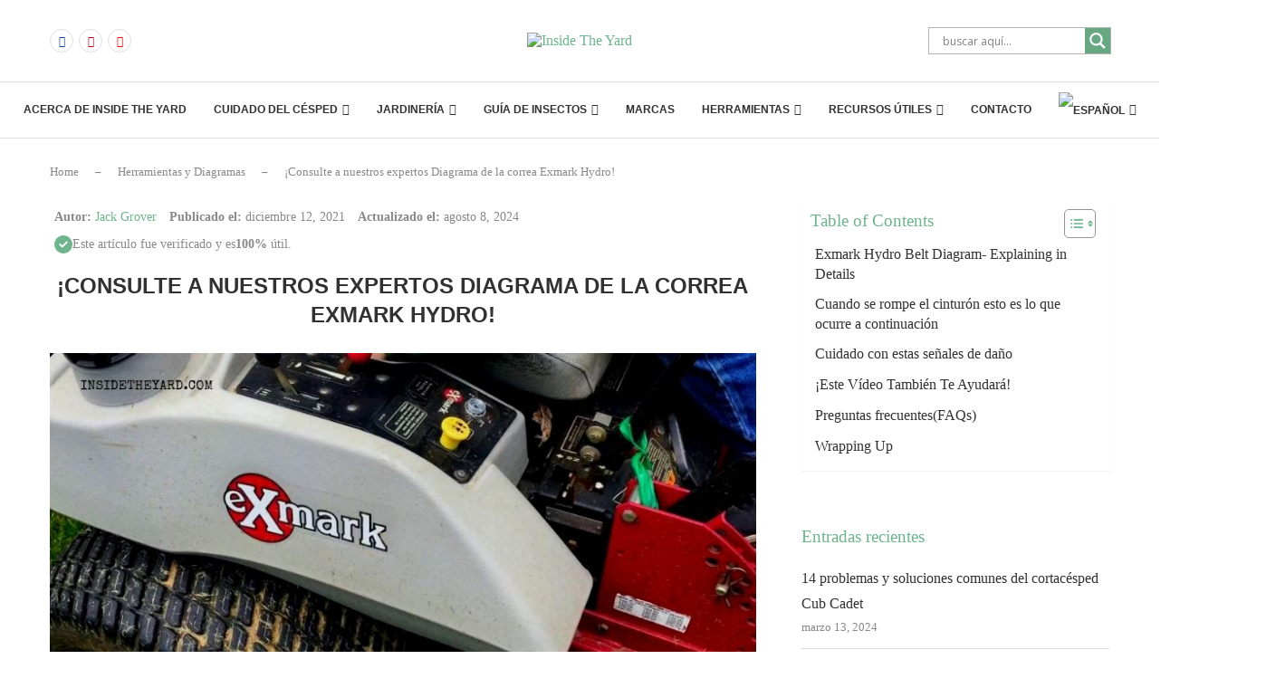

--- FILE ---
content_type: text/html; charset=UTF-8
request_url: https://www.insidetheyard.com/es/diagrama-de-correas-hidraulicas-exmark/
body_size: 102364
content:
<!DOCTYPE html>
<html lang="es-ES" prefix="og: https://ogp.me/ns#">
<head>
    <meta charset="UTF-8">
    <meta http-equiv="X-UA-Compatible" content="IE=edge">
    <meta name="viewport" content="width=device-width, initial-scale=1">
    <link rel="profile" href="http://gmpg.org/xfn/11"/>
	        <link rel="shortcut icon" href="https://insidetheyard.com/wp-content/uploads/2021/10/cropped-ITY-2.png"
              type="image/x-icon"/>
        <link rel="apple-touch-icon" sizes="180x180" href="https://insidetheyard.com/wp-content/uploads/2021/10/cropped-ITY-2.png">
	    <link rel="alternate" type="application/rss+xml" title="Inside The Yard RSS Feed"
          href="https://www.insidetheyard.com/es/feed/"/>
    <link rel="alternate" type="application/atom+xml" title="Inside The Yard Atom Feed"
          href="https://www.insidetheyard.com/es/feed/atom/"/>
    <link rel="pingback" href="https://www.insidetheyard.com/xmlrpc.php"/>
    <!--[if lt IE 9]>
	<script src="https://www.insidetheyard.com/wp-content/themes/soledad/js/html5.js"></script>
	<![endif]-->
	<link rel='preconnect' href='https://fonts.googleapis.com' />
<link rel='preconnect' href='https://fonts.gstatic.com' />
<meta http-equiv='x-dns-prefetch-control' content='on'>
<link rel='dns-prefetch' href='//fonts.googleapis.com' />
<link rel='dns-prefetch' href='//fonts.gstatic.com' />
<link rel='dns-prefetch' href='//s.gravatar.com' />
<link rel='dns-prefetch' href='//www.google-analytics.com' />
		<style>.elementor-add-section-area-button.penci-library-modal-btn:hover, .penci-library-modal-btn:hover{background: #6eb48c;opacity: 0.7}.elementor-add-section-area-button.penci-library-modal-btn, .penci-library-modal-btn {margin-left: 5px;background: #6eb48c;vertical-align: top;font-size: 0 !important;}.penci-library-modal-btn:before {content: '';width: 16px;height: 16px;background-image: url('https://www.insidetheyard.com/wp-content/themes/soledad/images/penci-icon.png');background-position: center;background-size: contain;background-repeat: no-repeat;}#penci-library-modal .penci-elementor-template-library-template-name {text-align: right;flex: 1 0 0%;}</style>
	<link rel="alternate" hreflang="en" href="https://www.insidetheyard.com/exmark-hydro-belt-diagram/" />
<link rel="alternate" hreflang="en-ca" href="https://nohomedesign.com/exmark-hydro-belt-diagram/" />
<link rel="alternate" hreflang="es" href="https://www.insidetheyard.com/es/diagrama-de-correas-hidraulicas-exmark/" />
<link rel="alternate" hreflang="es-mx" href="https://nohomedesign.com/es/diagrama-de-correas-hidraulicas-exmark/" />
<link rel="alternate" hreflang="x-default" href="https://www.insidetheyard.com/exmark-hydro-belt-diagram/" />

<!-- Optimización para motores de búsqueda de Rank Math -  https://rankmath.com/ -->
<title>¡Consulte A Nuestros Expertos Diagrama De La Correa Exmark Hydro! - Inside The Yard</title><link rel="preload" data-rocket-preload as="style" href="https://fonts.googleapis.com/css?family=Roboto%3A100%2C100italic%2C200%2C200italic%2C300%2C300italic%2C400%2C400italic%2C500%2C500italic%2C600%2C600italic%2C700%2C700italic%2C800%2C800italic%2C900%2C900italic%7CRoboto%20Slab%3A100%2C100italic%2C200%2C200italic%2C300%2C300italic%2C400%2C400italic%2C500%2C500italic%2C600%2C600italic%2C700%2C700italic%2C800%2C800italic%2C900%2C900italic%7COpen%20Sans&#038;display=swap" /><link rel="stylesheet" href="https://fonts.googleapis.com/css?family=Roboto%3A100%2C100italic%2C200%2C200italic%2C300%2C300italic%2C400%2C400italic%2C500%2C500italic%2C600%2C600italic%2C700%2C700italic%2C800%2C800italic%2C900%2C900italic%7CRoboto%20Slab%3A100%2C100italic%2C200%2C200italic%2C300%2C300italic%2C400%2C400italic%2C500%2C500italic%2C600%2C600italic%2C700%2C700italic%2C800%2C800italic%2C900%2C900italic%7COpen%20Sans&#038;display=swap" media="print" onload="this.media='all'" /><noscript><link rel="stylesheet" href="https://fonts.googleapis.com/css?family=Roboto%3A100%2C100italic%2C200%2C200italic%2C300%2C300italic%2C400%2C400italic%2C500%2C500italic%2C600%2C600italic%2C700%2C700italic%2C800%2C800italic%2C900%2C900italic%7CRoboto%20Slab%3A100%2C100italic%2C200%2C200italic%2C300%2C300italic%2C400%2C400italic%2C500%2C500italic%2C600%2C600italic%2C700%2C700italic%2C800%2C800italic%2C900%2C900italic%7COpen%20Sans&#038;display=swap" /></noscript><link rel="preload" data-rocket-preload as="style" href="https://fonts.googleapis.com/css2?family=Inter%3Awght%40400%3B500%3B600&#038;ver=6.9&#038;display=swap" /><link rel="stylesheet" href="https://fonts.googleapis.com/css2?family=Inter%3Awght%40400%3B500%3B600&#038;ver=6.9&#038;display=swap" media="print" onload="this.media='all'" /><noscript><link rel="stylesheet" href="https://fonts.googleapis.com/css2?family=Inter%3Awght%40400%3B500%3B600&#038;ver=6.9&#038;display=swap" /></noscript><link rel="preload" data-rocket-preload as="image" href="https://www.insidetheyard.com/wp-content/uploads/2024/03/exmark-hydro-belt-diagram.jpg" fetchpriority="high">
<meta name="description" content="No tener ni idea de cómo es una determinada pieza o de cómo encaja con los componentes que la rodean puede hacerte sentir mareado a la hora de sustituirla,"/>
<meta name="robots" content="follow, index, max-snippet:-1, max-video-preview:-1, max-image-preview:large"/>
<link rel="canonical" href="https://www.insidetheyard.com/es/diagrama-de-correas-hidraulicas-exmark/" />
<meta property="og:locale" content="es_ES" />
<meta property="og:type" content="article" />
<meta property="og:title" content="¡Consulte A Nuestros Expertos Diagrama De La Correa Exmark Hydro! - Inside The Yard" />
<meta property="og:description" content="No tener ni idea de cómo es una determinada pieza o de cómo encaja con los componentes que la rodean puede hacerte sentir mareado a la hora de sustituirla," />
<meta property="og:url" content="https://www.insidetheyard.com/es/diagrama-de-correas-hidraulicas-exmark/" />
<meta property="og:site_name" content="Inside The Yard" />
<meta property="article:section" content="Herramientas y Diagramas" />
<meta property="og:updated_time" content="2024-08-08T13:08:50-04:00" />
<meta property="og:image" content="https://www.insidetheyard.com/wp-content/uploads/2024/03/exmark-hydro-belt-diagram.jpg" />
<meta property="og:image:secure_url" content="https://www.insidetheyard.com/wp-content/uploads/2024/03/exmark-hydro-belt-diagram.jpg" />
<meta property="og:image:width" content="800" />
<meta property="og:image:height" content="400" />
<meta property="og:image:alt" content="¡Consulte a nuestros expertos Diagrama de la correa Exmark Hydro!" />
<meta property="og:image:type" content="image/jpeg" />
<meta property="article:published_time" content="2021-12-12T00:00:00-05:00" />
<meta property="article:modified_time" content="2024-08-08T13:08:50-04:00" />
<meta name="twitter:card" content="summary_large_image" />
<meta name="twitter:title" content="¡Consulte A Nuestros Expertos Diagrama De La Correa Exmark Hydro! - Inside The Yard" />
<meta name="twitter:description" content="No tener ni idea de cómo es una determinada pieza o de cómo encaja con los componentes que la rodean puede hacerte sentir mareado a la hora de sustituirla," />
<meta name="twitter:site" content="@writerjhorna910@gmail.com" />
<meta name="twitter:creator" content="@writerjhorna910@gmail.com" />
<meta name="twitter:image" content="https://www.insidetheyard.com/wp-content/uploads/2024/03/exmark-hydro-belt-diagram.jpg" />
<meta name="twitter:label1" content="Escrito por" />
<meta name="twitter:data1" content="Jack Grover" />
<meta name="twitter:label2" content="Tiempo de lectura" />
<meta name="twitter:data2" content="4 minutos" />
<script type="application/ld+json" class="rank-math-schema">{"@context":"https://schema.org","@graph":[{"@type":["Person","Organization"],"@id":"https://www.insidetheyard.com/es/#person/","name":"Non.agency Non.Agency","sameAs":["https://twitter.com/writerjhorna910@gmail.com"],"logo":{"@type":"ImageObject","@id":"https://www.insidetheyard.com/es/#logo/","url":"http://insidetheyard.com/wp-content/uploads/2022/09/cropped-png-yard.png","contentUrl":"http://insidetheyard.com/wp-content/uploads/2022/09/cropped-png-yard.png","caption":"Inside The Yard","inLanguage":"es","width":"752","height":"181"},"image":{"@type":"ImageObject","@id":"https://www.insidetheyard.com/es/#logo/","url":"http://insidetheyard.com/wp-content/uploads/2022/09/cropped-png-yard.png","contentUrl":"http://insidetheyard.com/wp-content/uploads/2022/09/cropped-png-yard.png","caption":"Inside The Yard","inLanguage":"es","width":"752","height":"181"}},{"@type":"WebSite","@id":"https://www.insidetheyard.com/es/#website/","url":"https://www.insidetheyard.com/es/","name":"Inside The Yard","publisher":{"@id":"https://www.insidetheyard.com/es/#person/"},"inLanguage":"es"},{"@type":"ImageObject","@id":"https://www.insidetheyard.com/wp-content/uploads/2024/03/exmark-hydro-belt-diagram.jpg","url":"https://www.insidetheyard.com/wp-content/uploads/2024/03/exmark-hydro-belt-diagram.jpg","width":"800","height":"400","inLanguage":"es"},{"@type":"BreadcrumbList","@id":"https://www.insidetheyard.com/es/diagrama-de-correas-hidraulicas-exmark/#breadcrumb","itemListElement":[{"@type":"ListItem","position":"1","item":{"@id":"/","name":"Home"}},{"@type":"ListItem","position":"2","item":{"@id":"https://www.insidetheyard.com/es/category/herramientas-y-diagramas/","name":"Herramientas y Diagramas"}},{"@type":"ListItem","position":"3","item":{"@id":"https://www.insidetheyard.com/es/diagrama-de-correas-hidraulicas-exmark/","name":"\u00a1Consulte a nuestros expertos Diagrama de la correa Exmark Hydro!"}}]},{"@type":"WebPage","@id":"https://www.insidetheyard.com/es/diagrama-de-correas-hidraulicas-exmark/#webpage","url":"https://www.insidetheyard.com/es/diagrama-de-correas-hidraulicas-exmark/","name":"\u00a1Consulte A Nuestros Expertos Diagrama De La Correa Exmark Hydro! - Inside The Yard","datePublished":"2021-12-12T00:00:00-05:00","dateModified":"2024-08-08T13:08:50-04:00","isPartOf":{"@id":"https://www.insidetheyard.com/es/#website/"},"primaryImageOfPage":{"@id":"https://www.insidetheyard.com/wp-content/uploads/2024/03/exmark-hydro-belt-diagram.jpg"},"inLanguage":"es","breadcrumb":{"@id":"https://www.insidetheyard.com/es/diagrama-de-correas-hidraulicas-exmark/#breadcrumb"}},{"@type":"Person","@id":"https://www.insidetheyard.com/es/author/jack-grover/","name":"Jack Grover","url":"https://www.insidetheyard.com/es/author/jack-grover/","image":{"@type":"ImageObject","@id":"https://insidetheyard.com/wp-content/uploads/2024/03/cropped-Screenshot-2023-03-09-at-9.23.56-AM-96x96.png","url":"https://insidetheyard.com/wp-content/uploads/2024/03/cropped-Screenshot-2023-03-09-at-9.23.56-AM-96x96.png","caption":"Jack Grover","inLanguage":"es"},"sameAs":["https://www.linkedin.com/in/jack-grover-7996a9269/"]},{"@type":"BlogPosting","headline":"\u00a1Consulte A Nuestros Expertos Diagrama De La Correa Exmark Hydro! - Inside The Yard","datePublished":"2021-12-12T00:00:00-05:00","dateModified":"2024-08-08T13:08:50-04:00","articleSection":"Herramientas y Diagramas, Mantenimiento, Todos nuestros diagramas","author":{"@id":"https://www.insidetheyard.com/es/author/jack-grover/","name":"Jack Grover"},"publisher":{"@id":"https://www.insidetheyard.com/es/#person/"},"description":"No tener ni idea de c\u00f3mo es una determinada pieza o de c\u00f3mo encaja con los componentes que la rodean puede hacerte sentir mareado a la hora de sustituirla,","name":"\u00a1Consulte A Nuestros Expertos Diagrama De La Correa Exmark Hydro! - Inside The Yard","@id":"https://www.insidetheyard.com/es/diagrama-de-correas-hidraulicas-exmark/#richSnippet","isPartOf":{"@id":"https://www.insidetheyard.com/es/diagrama-de-correas-hidraulicas-exmark/#webpage"},"image":{"@id":"https://www.insidetheyard.com/wp-content/uploads/2024/03/exmark-hydro-belt-diagram.jpg"},"inLanguage":"es","mainEntityOfPage":{"@id":"https://www.insidetheyard.com/es/diagrama-de-correas-hidraulicas-exmark/#webpage"}}]}</script>
<!-- /Plugin Rank Math WordPress SEO -->

<link rel='dns-prefetch' href='//scripts.mediavine.com' />
<link rel='dns-prefetch' href='//fonts.googleapis.com' />
<link href='https://fonts.gstatic.com' crossorigin rel='preconnect' />
<style id='wp-img-auto-sizes-contain-inline-css' type='text/css'>
img:is([sizes=auto i],[sizes^="auto," i]){contain-intrinsic-size:3000px 1500px}
/*# sourceURL=wp-img-auto-sizes-contain-inline-css */
</style>
<style id='wp-emoji-styles-inline-css' type='text/css'>

	img.wp-smiley, img.emoji {
		display: inline !important;
		border: none !important;
		box-shadow: none !important;
		height: 1em !important;
		width: 1em !important;
		margin: 0 0.07em !important;
		vertical-align: -0.1em !important;
		background: none !important;
		padding: 0 !important;
	}
/*# sourceURL=wp-emoji-styles-inline-css */
</style>
<link rel='stylesheet' id='wp-block-library-css' href='https://www.insidetheyard.com/wp-includes/css/dist/block-library/style.min.css?ver=6.9' type='text/css' media='all' />
<style id='wp-block-heading-inline-css' type='text/css'>
h1:where(.wp-block-heading).has-background,h2:where(.wp-block-heading).has-background,h3:where(.wp-block-heading).has-background,h4:where(.wp-block-heading).has-background,h5:where(.wp-block-heading).has-background,h6:where(.wp-block-heading).has-background{padding:1.25em 2.375em}h1.has-text-align-left[style*=writing-mode]:where([style*=vertical-lr]),h1.has-text-align-right[style*=writing-mode]:where([style*=vertical-rl]),h2.has-text-align-left[style*=writing-mode]:where([style*=vertical-lr]),h2.has-text-align-right[style*=writing-mode]:where([style*=vertical-rl]),h3.has-text-align-left[style*=writing-mode]:where([style*=vertical-lr]),h3.has-text-align-right[style*=writing-mode]:where([style*=vertical-rl]),h4.has-text-align-left[style*=writing-mode]:where([style*=vertical-lr]),h4.has-text-align-right[style*=writing-mode]:where([style*=vertical-rl]),h5.has-text-align-left[style*=writing-mode]:where([style*=vertical-lr]),h5.has-text-align-right[style*=writing-mode]:where([style*=vertical-rl]),h6.has-text-align-left[style*=writing-mode]:where([style*=vertical-lr]),h6.has-text-align-right[style*=writing-mode]:where([style*=vertical-rl]){rotate:180deg}
/*# sourceURL=https://www.insidetheyard.com/wp-includes/blocks/heading/style.min.css */
</style>
<style id='wp-block-latest-posts-inline-css' type='text/css'>
.wp-block-latest-posts{box-sizing:border-box}.wp-block-latest-posts.alignleft{margin-right:2em}.wp-block-latest-posts.alignright{margin-left:2em}.wp-block-latest-posts.wp-block-latest-posts__list{list-style:none}.wp-block-latest-posts.wp-block-latest-posts__list li{clear:both;overflow-wrap:break-word}.wp-block-latest-posts.is-grid{display:flex;flex-wrap:wrap}.wp-block-latest-posts.is-grid li{margin:0 1.25em 1.25em 0;width:100%}@media (min-width:600px){.wp-block-latest-posts.columns-2 li{width:calc(50% - .625em)}.wp-block-latest-posts.columns-2 li:nth-child(2n){margin-right:0}.wp-block-latest-posts.columns-3 li{width:calc(33.33333% - .83333em)}.wp-block-latest-posts.columns-3 li:nth-child(3n){margin-right:0}.wp-block-latest-posts.columns-4 li{width:calc(25% - .9375em)}.wp-block-latest-posts.columns-4 li:nth-child(4n){margin-right:0}.wp-block-latest-posts.columns-5 li{width:calc(20% - 1em)}.wp-block-latest-posts.columns-5 li:nth-child(5n){margin-right:0}.wp-block-latest-posts.columns-6 li{width:calc(16.66667% - 1.04167em)}.wp-block-latest-posts.columns-6 li:nth-child(6n){margin-right:0}}:root :where(.wp-block-latest-posts.is-grid){padding:0}:root :where(.wp-block-latest-posts.wp-block-latest-posts__list){padding-left:0}.wp-block-latest-posts__post-author,.wp-block-latest-posts__post-date{display:block;font-size:.8125em}.wp-block-latest-posts__post-excerpt,.wp-block-latest-posts__post-full-content{margin-bottom:1em;margin-top:.5em}.wp-block-latest-posts__featured-image a{display:inline-block}.wp-block-latest-posts__featured-image img{height:auto;max-width:100%;width:auto}.wp-block-latest-posts__featured-image.alignleft{float:left;margin-right:1em}.wp-block-latest-posts__featured-image.alignright{float:right;margin-left:1em}.wp-block-latest-posts__featured-image.aligncenter{margin-bottom:1em;text-align:center}
/*# sourceURL=https://www.insidetheyard.com/wp-includes/blocks/latest-posts/style.min.css */
</style>
<style id='global-styles-inline-css' type='text/css'>
:root{--wp--preset--aspect-ratio--square: 1;--wp--preset--aspect-ratio--4-3: 4/3;--wp--preset--aspect-ratio--3-4: 3/4;--wp--preset--aspect-ratio--3-2: 3/2;--wp--preset--aspect-ratio--2-3: 2/3;--wp--preset--aspect-ratio--16-9: 16/9;--wp--preset--aspect-ratio--9-16: 9/16;--wp--preset--color--black: #000000;--wp--preset--color--cyan-bluish-gray: #abb8c3;--wp--preset--color--white: #ffffff;--wp--preset--color--pale-pink: #f78da7;--wp--preset--color--vivid-red: #cf2e2e;--wp--preset--color--luminous-vivid-orange: #ff6900;--wp--preset--color--luminous-vivid-amber: #fcb900;--wp--preset--color--light-green-cyan: #7bdcb5;--wp--preset--color--vivid-green-cyan: #00d084;--wp--preset--color--pale-cyan-blue: #8ed1fc;--wp--preset--color--vivid-cyan-blue: #0693e3;--wp--preset--color--vivid-purple: #9b51e0;--wp--preset--gradient--vivid-cyan-blue-to-vivid-purple: linear-gradient(135deg,rgb(6,147,227) 0%,rgb(155,81,224) 100%);--wp--preset--gradient--light-green-cyan-to-vivid-green-cyan: linear-gradient(135deg,rgb(122,220,180) 0%,rgb(0,208,130) 100%);--wp--preset--gradient--luminous-vivid-amber-to-luminous-vivid-orange: linear-gradient(135deg,rgb(252,185,0) 0%,rgb(255,105,0) 100%);--wp--preset--gradient--luminous-vivid-orange-to-vivid-red: linear-gradient(135deg,rgb(255,105,0) 0%,rgb(207,46,46) 100%);--wp--preset--gradient--very-light-gray-to-cyan-bluish-gray: linear-gradient(135deg,rgb(238,238,238) 0%,rgb(169,184,195) 100%);--wp--preset--gradient--cool-to-warm-spectrum: linear-gradient(135deg,rgb(74,234,220) 0%,rgb(151,120,209) 20%,rgb(207,42,186) 40%,rgb(238,44,130) 60%,rgb(251,105,98) 80%,rgb(254,248,76) 100%);--wp--preset--gradient--blush-light-purple: linear-gradient(135deg,rgb(255,206,236) 0%,rgb(152,150,240) 100%);--wp--preset--gradient--blush-bordeaux: linear-gradient(135deg,rgb(254,205,165) 0%,rgb(254,45,45) 50%,rgb(107,0,62) 100%);--wp--preset--gradient--luminous-dusk: linear-gradient(135deg,rgb(255,203,112) 0%,rgb(199,81,192) 50%,rgb(65,88,208) 100%);--wp--preset--gradient--pale-ocean: linear-gradient(135deg,rgb(255,245,203) 0%,rgb(182,227,212) 50%,rgb(51,167,181) 100%);--wp--preset--gradient--electric-grass: linear-gradient(135deg,rgb(202,248,128) 0%,rgb(113,206,126) 100%);--wp--preset--gradient--midnight: linear-gradient(135deg,rgb(2,3,129) 0%,rgb(40,116,252) 100%);--wp--preset--font-size--small: 12px;--wp--preset--font-size--medium: 20px;--wp--preset--font-size--large: 32px;--wp--preset--font-size--x-large: 42px;--wp--preset--font-size--normal: 14px;--wp--preset--font-size--huge: 42px;--wp--preset--spacing--20: 0.44rem;--wp--preset--spacing--30: 0.67rem;--wp--preset--spacing--40: 1rem;--wp--preset--spacing--50: 1.5rem;--wp--preset--spacing--60: 2.25rem;--wp--preset--spacing--70: 3.38rem;--wp--preset--spacing--80: 5.06rem;--wp--preset--shadow--natural: 6px 6px 9px rgba(0, 0, 0, 0.2);--wp--preset--shadow--deep: 12px 12px 50px rgba(0, 0, 0, 0.4);--wp--preset--shadow--sharp: 6px 6px 0px rgba(0, 0, 0, 0.2);--wp--preset--shadow--outlined: 6px 6px 0px -3px rgb(255, 255, 255), 6px 6px rgb(0, 0, 0);--wp--preset--shadow--crisp: 6px 6px 0px rgb(0, 0, 0);}:where(.is-layout-flex){gap: 0.5em;}:where(.is-layout-grid){gap: 0.5em;}body .is-layout-flex{display: flex;}.is-layout-flex{flex-wrap: wrap;align-items: center;}.is-layout-flex > :is(*, div){margin: 0;}body .is-layout-grid{display: grid;}.is-layout-grid > :is(*, div){margin: 0;}:where(.wp-block-columns.is-layout-flex){gap: 2em;}:where(.wp-block-columns.is-layout-grid){gap: 2em;}:where(.wp-block-post-template.is-layout-flex){gap: 1.25em;}:where(.wp-block-post-template.is-layout-grid){gap: 1.25em;}.has-black-color{color: var(--wp--preset--color--black) !important;}.has-cyan-bluish-gray-color{color: var(--wp--preset--color--cyan-bluish-gray) !important;}.has-white-color{color: var(--wp--preset--color--white) !important;}.has-pale-pink-color{color: var(--wp--preset--color--pale-pink) !important;}.has-vivid-red-color{color: var(--wp--preset--color--vivid-red) !important;}.has-luminous-vivid-orange-color{color: var(--wp--preset--color--luminous-vivid-orange) !important;}.has-luminous-vivid-amber-color{color: var(--wp--preset--color--luminous-vivid-amber) !important;}.has-light-green-cyan-color{color: var(--wp--preset--color--light-green-cyan) !important;}.has-vivid-green-cyan-color{color: var(--wp--preset--color--vivid-green-cyan) !important;}.has-pale-cyan-blue-color{color: var(--wp--preset--color--pale-cyan-blue) !important;}.has-vivid-cyan-blue-color{color: var(--wp--preset--color--vivid-cyan-blue) !important;}.has-vivid-purple-color{color: var(--wp--preset--color--vivid-purple) !important;}.has-black-background-color{background-color: var(--wp--preset--color--black) !important;}.has-cyan-bluish-gray-background-color{background-color: var(--wp--preset--color--cyan-bluish-gray) !important;}.has-white-background-color{background-color: var(--wp--preset--color--white) !important;}.has-pale-pink-background-color{background-color: var(--wp--preset--color--pale-pink) !important;}.has-vivid-red-background-color{background-color: var(--wp--preset--color--vivid-red) !important;}.has-luminous-vivid-orange-background-color{background-color: var(--wp--preset--color--luminous-vivid-orange) !important;}.has-luminous-vivid-amber-background-color{background-color: var(--wp--preset--color--luminous-vivid-amber) !important;}.has-light-green-cyan-background-color{background-color: var(--wp--preset--color--light-green-cyan) !important;}.has-vivid-green-cyan-background-color{background-color: var(--wp--preset--color--vivid-green-cyan) !important;}.has-pale-cyan-blue-background-color{background-color: var(--wp--preset--color--pale-cyan-blue) !important;}.has-vivid-cyan-blue-background-color{background-color: var(--wp--preset--color--vivid-cyan-blue) !important;}.has-vivid-purple-background-color{background-color: var(--wp--preset--color--vivid-purple) !important;}.has-black-border-color{border-color: var(--wp--preset--color--black) !important;}.has-cyan-bluish-gray-border-color{border-color: var(--wp--preset--color--cyan-bluish-gray) !important;}.has-white-border-color{border-color: var(--wp--preset--color--white) !important;}.has-pale-pink-border-color{border-color: var(--wp--preset--color--pale-pink) !important;}.has-vivid-red-border-color{border-color: var(--wp--preset--color--vivid-red) !important;}.has-luminous-vivid-orange-border-color{border-color: var(--wp--preset--color--luminous-vivid-orange) !important;}.has-luminous-vivid-amber-border-color{border-color: var(--wp--preset--color--luminous-vivid-amber) !important;}.has-light-green-cyan-border-color{border-color: var(--wp--preset--color--light-green-cyan) !important;}.has-vivid-green-cyan-border-color{border-color: var(--wp--preset--color--vivid-green-cyan) !important;}.has-pale-cyan-blue-border-color{border-color: var(--wp--preset--color--pale-cyan-blue) !important;}.has-vivid-cyan-blue-border-color{border-color: var(--wp--preset--color--vivid-cyan-blue) !important;}.has-vivid-purple-border-color{border-color: var(--wp--preset--color--vivid-purple) !important;}.has-vivid-cyan-blue-to-vivid-purple-gradient-background{background: var(--wp--preset--gradient--vivid-cyan-blue-to-vivid-purple) !important;}.has-light-green-cyan-to-vivid-green-cyan-gradient-background{background: var(--wp--preset--gradient--light-green-cyan-to-vivid-green-cyan) !important;}.has-luminous-vivid-amber-to-luminous-vivid-orange-gradient-background{background: var(--wp--preset--gradient--luminous-vivid-amber-to-luminous-vivid-orange) !important;}.has-luminous-vivid-orange-to-vivid-red-gradient-background{background: var(--wp--preset--gradient--luminous-vivid-orange-to-vivid-red) !important;}.has-very-light-gray-to-cyan-bluish-gray-gradient-background{background: var(--wp--preset--gradient--very-light-gray-to-cyan-bluish-gray) !important;}.has-cool-to-warm-spectrum-gradient-background{background: var(--wp--preset--gradient--cool-to-warm-spectrum) !important;}.has-blush-light-purple-gradient-background{background: var(--wp--preset--gradient--blush-light-purple) !important;}.has-blush-bordeaux-gradient-background{background: var(--wp--preset--gradient--blush-bordeaux) !important;}.has-luminous-dusk-gradient-background{background: var(--wp--preset--gradient--luminous-dusk) !important;}.has-pale-ocean-gradient-background{background: var(--wp--preset--gradient--pale-ocean) !important;}.has-electric-grass-gradient-background{background: var(--wp--preset--gradient--electric-grass) !important;}.has-midnight-gradient-background{background: var(--wp--preset--gradient--midnight) !important;}.has-small-font-size{font-size: var(--wp--preset--font-size--small) !important;}.has-medium-font-size{font-size: var(--wp--preset--font-size--medium) !important;}.has-large-font-size{font-size: var(--wp--preset--font-size--large) !important;}.has-x-large-font-size{font-size: var(--wp--preset--font-size--x-large) !important;}
/*# sourceURL=global-styles-inline-css */
</style>

<style id='classic-theme-styles-inline-css' type='text/css'>
/*! This file is auto-generated */
.wp-block-button__link{color:#fff;background-color:#32373c;border-radius:9999px;box-shadow:none;text-decoration:none;padding:calc(.667em + 2px) calc(1.333em + 2px);font-size:1.125em}.wp-block-file__button{background:#32373c;color:#fff;text-decoration:none}
/*# sourceURL=/wp-includes/css/classic-themes.min.css */
</style>
<link rel='stylesheet' id='wpml-blocks-css' href='https://www.insidetheyard.com/wp-content/plugins/sitepress-multilingual-cms/dist/css/blocks/styles.css?ver=4.6.12' type='text/css' media='all' />
<link rel='stylesheet' id='wpml-legacy-horizontal-list-0-css' href='https://www.insidetheyard.com/wp-content/plugins/sitepress-multilingual-cms/templates/language-switchers/legacy-list-horizontal/style.min.css?ver=1' type='text/css' media='all' />
<style id='wpml-legacy-horizontal-list-0-inline-css' type='text/css'>
.wpml-ls-statics-footer a, .wpml-ls-statics-footer .wpml-ls-sub-menu a, .wpml-ls-statics-footer .wpml-ls-sub-menu a:link, .wpml-ls-statics-footer li:not(.wpml-ls-current-language) .wpml-ls-link, .wpml-ls-statics-footer li:not(.wpml-ls-current-language) .wpml-ls-link:link {color:#444444;background-color:#ffffff;}.wpml-ls-statics-footer a, .wpml-ls-statics-footer .wpml-ls-sub-menu a:hover,.wpml-ls-statics-footer .wpml-ls-sub-menu a:focus, .wpml-ls-statics-footer .wpml-ls-sub-menu a:link:hover, .wpml-ls-statics-footer .wpml-ls-sub-menu a:link:focus {color:#000000;background-color:#eeeeee;}.wpml-ls-statics-footer .wpml-ls-current-language > a {color:#444444;background-color:#ffffff;}.wpml-ls-statics-footer .wpml-ls-current-language:hover>a, .wpml-ls-statics-footer .wpml-ls-current-language>a:focus {color:#000000;background-color:#eeeeee;}
/*# sourceURL=wpml-legacy-horizontal-list-0-inline-css */
</style>
<link rel='stylesheet' id='wpml-menu-item-0-css' href='https://www.insidetheyard.com/wp-content/plugins/sitepress-multilingual-cms/templates/language-switchers/menu-item/style.min.css?ver=1' type='text/css' media='all' />
<link rel='stylesheet' id='noptin_front-css' href='https://www.insidetheyard.com/wp-content/plugins/newsletter-optin-box/includes/assets/css/frontend.css?ver=1724160741' type='text/css' media='all' />
<link rel='stylesheet' id='ivory-search-styles-css' href='https://www.insidetheyard.com/wp-content/plugins/add-search-to-menu/public/css/ivory-search.min.css?ver=5.5.6' type='text/css' media='all' />

<link rel='stylesheet' id='daexthefu-general-css' href='https://www.insidetheyard.com/wp-content/plugins/daext-helpful/public/assets/css/general.css?ver=1.10' type='text/css' media='all' />
<link rel='stylesheet' id='daexthefu-custom-css' href='https://www.insidetheyard.com/wp-content/uploads/daexthefu_uploads/custom-1.css?ver=1.10' type='text/css' media='all' />
<link rel='stylesheet' id='ez-toc-css' href='https://www.insidetheyard.com/wp-content/plugins/easy-table-of-contents/assets/css/screen.min.css?ver=2.0.68.1' type='text/css' media='all' />
<style id='ez-toc-inline-css' type='text/css'>
div#ez-toc-container .ez-toc-title {font-size: 120%;}div#ez-toc-container .ez-toc-title {font-weight: 500;}div#ez-toc-container ul li {font-size: 95%;}div#ez-toc-container ul li {font-weight: 500;}div#ez-toc-container nav ul ul li {font-size: 90%;}div#ez-toc-container {background: #fff;border: 1px solid #6eb48c;width: 100%;}div#ez-toc-container p.ez-toc-title , #ez-toc-container .ez_toc_custom_title_icon , #ez-toc-container .ez_toc_custom_toc_icon {color: #6eb48c;}div#ez-toc-container ul.ez-toc-list a {color: #313131;}div#ez-toc-container ul.ez-toc-list a:hover {color: #6eb48c;}div#ez-toc-container ul.ez-toc-list a:visited {color: #313131;}
.ez-toc-container-direction {direction: ltr;}.ez-toc-counter ul {direction: ltr;counter-reset: item ;}.ez-toc-counter nav ul li a::before {content: counter(item, numeric) '. ';margin-right: .2em; counter-increment: item;flex-grow: 0;flex-shrink: 0;float: left; }.ez-toc-widget-direction {direction: ltr;}.ez-toc-widget-container ul {direction: ltr;counter-reset: item ;}.ez-toc-widget-container nav ul li a::before {content: counter(item, numeric) '. ';margin-right: .2em; counter-increment: item;flex-grow: 0;flex-shrink: 0;float: left; }
/*# sourceURL=ez-toc-inline-css */
</style>
<link rel='stylesheet' id='penci-main-style-css' href='https://www.insidetheyard.com/wp-content/themes/soledad/main.css?ver=8.5.0' type='text/css' media='all' />
<link rel='stylesheet' id='penci-swiper-bundle-css' href='https://www.insidetheyard.com/wp-content/themes/soledad/css/swiper-bundle.min.css?ver=8.5.0' type='text/css' media='all' />
<link rel='stylesheet' id='penci-font-awesomeold-css' href='https://www.insidetheyard.com/wp-content/themes/soledad/css/font-awesome.4.7.0.swap.min.css?ver=4.7.0' type='text/css' media='all' />
<link rel='stylesheet' id='penci_icon-css' href='https://www.insidetheyard.com/wp-content/themes/soledad/css/penci-icon.css?ver=8.5.0' type='text/css' media='all' />
<link rel='stylesheet' id='penci_style-css' href='https://www.insidetheyard.com/wp-content/themes/soledad-child/style.css?ver=8.5.0' type='text/css' media='all' />
<link rel='stylesheet' id='penci_social_counter-css' href='https://www.insidetheyard.com/wp-content/themes/soledad/css/social-counter.css?ver=8.5.0' type='text/css' media='all' />
<link rel='stylesheet' id='elementor-icons-css' href='https://www.insidetheyard.com/wp-content/plugins/elementor/assets/lib/eicons/css/elementor-icons.min.css?ver=5.29.0' type='text/css' media='all' />
<link rel='stylesheet' id='elementor-frontend-css' href='https://www.insidetheyard.com/wp-content/plugins/elementor/assets/css/frontend-lite.min.css?ver=3.21.5' type='text/css' media='all' />
<link rel='stylesheet' id='swiper-css' href='https://www.insidetheyard.com/wp-content/plugins/elementor/assets/lib/swiper/v8/css/swiper.min.css?ver=8.4.5' type='text/css' media='all' />
<link rel='stylesheet' id='elementor-post-4944-css' href='https://www.insidetheyard.com/wp-content/uploads/elementor/css/post-4944.css?ver=1723641433' type='text/css' media='all' />
<link rel='stylesheet' id='elementor-post-16027-css' href='https://www.insidetheyard.com/wp-content/uploads/elementor/css/post-16027.css?ver=1723641448' type='text/css' media='all' />
<link rel='stylesheet' id='wpdreams-asl-basic-css' href='https://www.insidetheyard.com/wp-content/plugins/ajax-search-lite/css/style.basic.css?ver=4.12.1' type='text/css' media='all' />
<link rel='stylesheet' id='wpdreams-asl-instance-css' href='https://www.insidetheyard.com/wp-content/plugins/ajax-search-lite/css/style-underline.css?ver=4.12.1' type='text/css' media='all' />
<link rel='stylesheet' id='penci-soledad-parent-style-css' href='https://www.insidetheyard.com/wp-content/themes/soledad/style.css?ver=6.9' type='text/css' media='all' />

<link rel='stylesheet' id='elementor-icons-shared-0-css' href='https://www.insidetheyard.com/wp-content/plugins/elementor/assets/lib/font-awesome/css/fontawesome.min.css?ver=5.15.3' type='text/css' media='all' />
<link rel='stylesheet' id='elementor-icons-fa-brands-css' href='https://www.insidetheyard.com/wp-content/plugins/elementor/assets/lib/font-awesome/css/brands.min.css?ver=5.15.3' type='text/css' media='all' />
<link rel="preconnect" href="https://fonts.gstatic.com/" crossorigin><script type="text/javascript" id="wpml-cookie-js-extra">
/* <![CDATA[ */
var wpml_cookies = {"wp-wpml_current_language":{"value":"es","expires":1,"path":"/"}};
var wpml_cookies = {"wp-wpml_current_language":{"value":"es","expires":1,"path":"/"}};
//# sourceURL=wpml-cookie-js-extra
/* ]]> */
</script>
<script data-minify="1" type="text/javascript" src="https://www.insidetheyard.com/wp-content/cache/min/1/wp-content/plugins/sitepress-multilingual-cms/res/js/cookies/language-cookie.js?ver=1724332425" id="wpml-cookie-js" defer="defer" data-wp-strategy="defer"></script>
<script type="text/javascript" async="async" data-noptimize="1" data-cfasync="false" src="https://scripts.mediavine.com/tags/inside-the-yard-new-owner.js?ver=6.9" id="mv-script-wrapper-js"></script>
<script type="text/javascript" src="https://www.insidetheyard.com/wp-includes/js/jquery/jquery.min.js?ver=3.7.1" id="jquery-core-js"></script>
<script type="text/javascript" src="https://www.insidetheyard.com/wp-includes/js/jquery/jquery-migrate.min.js?ver=3.4.1" id="jquery-migrate-js"></script>
<meta name="generator" content="WPML ver:4.6.12 stt:1,2;" />
<style type="text/css">.aawp .aawp-tb__row--highlight{background-color:#256aaf;}.aawp .aawp-tb__row--highlight{color:#fff;}.aawp .aawp-tb__row--highlight a{color:#fff;}</style><!-- Google tag (gtag.js) -->
    <script async src="https://www.googletagmanager.com/gtag/js?id=G-245KEP6HXR"></script>
    <script>
    window.dataLayer = window.dataLayer || [];
    function gtag(){dataLayer.push(arguments);}
    gtag('js', new Date());
    
    gtag('config', 'G-245KEP6HXR');
    </script><style id="penci-custom-style" type="text/css">body{ --pcbg-cl: #fff; --pctext-cl: #313131; --pcborder-cl: #dedede; --pcheading-cl: #313131; --pcmeta-cl: #888888; --pcaccent-cl: #6eb48c; --pcbody-font: 'PT Serif', serif; --pchead-font: 'Raleway', sans-serif; --pchead-wei: bold; --pcava_bdr:10px;--pcajs_fvw:470px;--pcajs_fvmw:220px; } .single.penci-body-single-style-5 #header, .single.penci-body-single-style-6 #header, .single.penci-body-single-style-10 #header, .single.penci-body-single-style-5 .pc-wrapbuilder-header, .single.penci-body-single-style-6 .pc-wrapbuilder-header, .single.penci-body-single-style-10 .pc-wrapbuilder-header { --pchd-mg: 40px; } .fluid-width-video-wrapper > div { position: absolute; left: 0; right: 0; top: 0; width: 100%; height: 100%; } .yt-video-place { position: relative; text-align: center; } .yt-video-place.embed-responsive .start-video { display: block; top: 0; left: 0; bottom: 0; right: 0; position: absolute; transform: none; } .yt-video-place.embed-responsive .start-video img { margin: 0; padding: 0; top: 50%; display: inline-block; position: absolute; left: 50%; transform: translate(-50%, -50%); width: 68px; height: auto; } .mfp-bg { top: 0; left: 0; width: 100%; height: 100%; z-index: 9999999; overflow: hidden; position: fixed; background: #0b0b0b; opacity: .8; filter: alpha(opacity=80) } .mfp-wrap { top: 0; left: 0; width: 100%; height: 100%; z-index: 9999999; position: fixed; outline: none !important; -webkit-backface-visibility: hidden } .penci-hide-tagupdated{ display: none !important; } body, .widget ul li a{ font-size: 16px; } .widget ul li, .widget ol li, .post-entry, p, .post-entry p { font-size: 16px; line-height: 1.8; } .featured-area .penci-image-holder, .featured-area .penci-slider4-overlay, .featured-area .penci-slide-overlay .overlay-link, .featured-style-29 .featured-slider-overlay, .penci-slider38-overlay{ border-radius: ; -webkit-border-radius: ; } .penci-featured-content-right:before{ border-top-right-radius: ; border-bottom-right-radius: ; } .penci-flat-overlay .penci-slide-overlay .penci-mag-featured-content:before{ border-bottom-left-radius: ; border-bottom-right-radius: ; } .container-single .post-image{ border-radius: ; -webkit-border-radius: ; } .penci-mega-thumbnail .penci-image-holder{ border-radius: ; -webkit-border-radius: ; } #penci-login-popup:before{ opacity: ; } .penci-header-signup-form { padding-top: px; padding-bottom: px; } .penci-slide-overlay .overlay-link, .penci-slider38-overlay, .penci-flat-overlay .penci-slide-overlay .penci-mag-featured-content:before, .slider-40-wrapper .list-slider-creative .item-slider-creative .img-container:before { opacity: ; } .penci-item-mag:hover .penci-slide-overlay .overlay-link, .featured-style-38 .item:hover .penci-slider38-overlay, .penci-flat-overlay .penci-item-mag:hover .penci-slide-overlay .penci-mag-featured-content:before { opacity: ; } .penci-featured-content .featured-slider-overlay { opacity: ; } .slider-40-wrapper .list-slider-creative .item-slider-creative:hover .img-container:before { opacity:; } .featured-style-29 .featured-slider-overlay { opacity: ; } .penci-grid li.typography-style .overlay-typography { opacity: ; } .penci-grid li.typography-style:hover .overlay-typography { opacity: ; } .home-featured-cat-content .mag-photo .mag-overlay-photo { opacity: ; } .home-featured-cat-content .mag-photo:hover .mag-overlay-photo { opacity: ; } .inner-item-portfolio:hover .penci-portfolio-thumbnail a:after { opacity: ; } .penci-menuhbg-toggle { width: 18px; } .penci-menuhbg-toggle .penci-menuhbg-inner { height: 18px; } .penci-menuhbg-toggle .penci-lines, .penci-menuhbg-wapper{ width: 18px; } .penci-menuhbg-toggle .lines-button{ top: 8px; } .penci-menuhbg-toggle .penci-lines:before{ top: 5px; } .penci-menuhbg-toggle .penci-lines:after{ top: -5px; } .penci-menuhbg-toggle:hover .lines-button:after, .penci-menuhbg-toggle:hover .penci-lines:before, .penci-menuhbg-toggle:hover .penci-lines:after{ transform: translateX(28px); } .penci-menuhbg-toggle .lines-button.penci-hover-effect{ left: -28px; } .penci-menu-hbg-inner .penci-hbg_sitetitle{ font-size: 18px; } .penci-menu-hbg-inner .penci-hbg_desc{ font-size: 14px; } .penci-menu-hbg{ width: 330px; }.penci-menu-hbg.penci-menu-hbg-left{ transform: translateX(-330px); -webkit-transform: translateX(-330px); -moz-transform: translateX(-330px); }.penci-menu-hbg.penci-menu-hbg-right{ transform: translateX(330px); -webkit-transform: translateX(330px); -moz-transform: translateX(330px); }.penci-menuhbg-open .penci-menu-hbg.penci-menu-hbg-left, .penci-vernav-poleft.penci-menuhbg-open .penci-vernav-toggle{ left: 330px; }@media only screen and (min-width: 961px) { .penci-vernav-enable.penci-vernav-poleft .wrapper-boxed, .penci-vernav-enable.penci-vernav-poleft .pencipdc_podcast.pencipdc_dock_player{ padding-left: 330px; } .penci-vernav-enable.penci-vernav-poright .wrapper-boxed, .penci-vernav-enable.penci-vernav-poright .pencipdc_podcast.pencipdc_dock_player{ padding-right: 330px; } .penci-vernav-enable .is-sticky #navigation{ width: calc(100% - 330px); } }@media only screen and (min-width: 961px) { .penci-vernav-enable .penci_is_nosidebar .wp-block-image.alignfull, .penci-vernav-enable .penci_is_nosidebar .wp-block-cover-image.alignfull, .penci-vernav-enable .penci_is_nosidebar .wp-block-cover.alignfull, .penci-vernav-enable .penci_is_nosidebar .wp-block-gallery.alignfull, .penci-vernav-enable .penci_is_nosidebar .alignfull{ margin-left: calc(50% - 50vw + 165px); width: calc(100vw - 330px); } }.penci-vernav-poright.penci-menuhbg-open .penci-vernav-toggle{ right: 330px; }@media only screen and (min-width: 961px) { .penci-vernav-enable.penci-vernav-poleft .penci-rltpopup-left{ left: 330px; } }@media only screen and (min-width: 961px) { .penci-vernav-enable.penci-vernav-poright .penci-rltpopup-right{ right: 330px; } }@media only screen and (max-width: 1500px) and (min-width: 961px) { .penci-vernav-enable .container { max-width: 100%; max-width: calc(100% - 30px); } .penci-vernav-enable .container.home-featured-boxes{ display: block; } .penci-vernav-enable .container.home-featured-boxes:before, .penci-vernav-enable .container.home-featured-boxes:after{ content: ""; display: table; clear: both; } } .penci_header.penci-header-builder.main-builder-header{}.penci-header-image-logo,.penci-header-text-logo{--pchb-logo-title-fw:bold;--pchb-logo-title-fs:normal;--pchb-logo-slogan-fw:bold;--pchb-logo-slogan-fs:normal;}.pc-logo-desktop.penci-header-image-logo img{max-height:50px;}@media only screen and (max-width: 767px){.penci_navbar_mobile .penci-header-image-logo img{}}.penci_builder_sticky_header_desktop .penci-header-image-logo img{}.penci_navbar_mobile .penci-header-text-logo{--pchb-m-logo-title-fw:bold;--pchb-m-logo-title-fs:normal;--pchb-m-logo-slogan-fw:bold;--pchb-m-logo-slogan-fs:normal;}.penci_navbar_mobile .penci-header-image-logo img{max-height:40px;}.penci_navbar_mobile .sticky-enable .penci-header-image-logo img{}.pb-logo-sidebar-mobile{--pchb-logo-sm-title-fw:bold;--pchb-logo-sm-title-fs:normal;--pchb-logo-sm-slogan-fw:bold;--pchb-logo-sm-slogan-fs:normal;}.pc-builder-element.pb-logo-sidebar-mobile img{max-width:220px;max-height:60px;}.pc-logo-sticky{--pchb-logo-s-title-fw:bold;--pchb-logo-s-title-fs:normal;--pchb-logo-s-slogan-fw:bold;--pchb-logo-s-slogan-fs:normal;}.pc-builder-element.pc-logo-sticky.pc-logo img{max-height:40px;}.pc-builder-element.pc-main-menu{--pchb-main-menu-fs:12px;--pchb-main-menu-fs_l2:12px;--pchb-main-menu-lh:40px;}.pc-builder-element.pc-second-menu{--pchb-second-menu-fs:11px;--pchb-second-menu-lh:30px;--pchb-second-menu-fs_l2:12px;--pchb-second-menu-mg:15px;}.pc-builder-element.pc-third-menu{--pchb-third-menu-fs:12px;--pchb-third-menu-fs_l2:12px;}.penci-builder.penci-builder-button.button-1{margin-top:0px;margin-right: -8px;margin-bottom: 0px;margin-left: 0px;padding-top: 8px;padding-right: 15px;padding-bottom: 8px;padding-left: 15px;background-color:#00bfa5;color:#ffffff;}.penci-builder.penci-builder-button.button-1:hover{background-color:#111111;color:#ffffff;}.penci-builder.penci-builder-button.button-2{}.penci-builder.penci-builder-button.button-2:hover{}.penci-builder.penci-builder-button.button-3{}.penci-builder.penci-builder-button.button-3:hover{}.penci-builder.penci-builder-button.button-mobile-1{}.penci-builder.penci-builder-button.button-mobile-1:hover{}.penci-builder.penci-builder-button.button-2{}.penci-builder.penci-builder-button.button-2:hover{}.penci-builder-mobile-sidebar-nav.penci-menu-hbg{border-width:0;border-style:solid;}.pc-builder-menu.pc-dropdown-menu{--pchb-dd-lv1:13px;--pchb-dd-lv2:12px;}.penci-header-builder .pc-builder-element.pc-second-menu{margin-left: 20px;}.penci-mobile-midbar{border-bottom-width: 1px;}.pc-builder-element.penci-top-search .search-click{border-style:none}.penci-builder-element.penci-data-time-format{color:#ffffff}.pc-builder-element.pc-main-menu .navigation ul.menu ul.sub-menu li a:hover{color:#00bfa5}.pc-builder-element.pc-second-menu .navigation .menu > li > a,.pc-builder-element.pc-second-menu .navigation ul.menu ul.sub-menu a{color:#ffffff}.penci-builder-element.header-social.desktop-social a i{font-size:12px}body:not(.rtl) .penci-builder-element.desktop-social .inner-header-social a{margin-right:6px}body.rtl .penci-builder-element.desktop-social .inner-header-social a{margin-left:6px}.pc-builder-element a.penci-menuhbg-toggle .lines-button:after, .pc-builder-element a.penci-menuhbg-toggle.builder .penci-lines:before,.pc-builder-element a.penci-menuhbg-toggle.builder .penci-lines:after{background-color:#ffffff}.pc-builder-element a.penci-menuhbg-toggle{background-color:#00bfa5}.pc-builder-element a.penci-menuhbg-toggle:hover{background-color:#111111}.pc-builder-element a.penci-menuhbg-toggle{border-style:none}.pc-search-form-sidebar.search-style-icon-button .searchsubmit:before,.pc-search-form-sidebar.search-style-text-button .searchsubmit {line-height:40px}.penci-builder-button.button-1{font-size:14px}.pc-header-element.penci-topbar-social .pclogin-item a i{font-size:15px}.penci-builder.penci-builder-button.button-1{font-weight:600}.penci-builder.penci-builder-button.button-1{font-style:normal}.penci-builder.penci-builder-button.button-2{font-weight:bold}.penci-builder.penci-builder-button.button-2{font-style:normal}.penci-builder.penci-builder-button.button-3{font-weight:bold}.penci-builder.penci-builder-button.button-3{font-style:normal}.penci-builder.penci-builder-button.button-mobile-1{font-weight:bold}.penci-builder.penci-builder-button.button-mobile-1{font-style:normal}.penci-builder.penci-builder-button.button-mobile-2{font-weight:bold}.penci-builder.penci-builder-button.button-mobile-2{font-style:normal}.penci-builder-element.penci-data-time-format{font-size:12px}.pc-wrapbuilder-header{--pchb-socialw:26px}.penci_builder_sticky_header_desktop{border-style:solid}.penci-builder-element.penci-topbar-trending{max-width:420px}.penci_header.main-builder-header{border-style:solid}.navigation.mobile-menu{border-style:none}.penci-builder-element.penci-html-ads-mobile,.penci-builder-element.penci-html-ads-mobile *{font-size:13px}.penci-builder-element.pc-search-form.pc-search-form-sidebar,.penci-builder-element.pc-search-form.search-style-icon-button.pc-search-form-sidebar .search-input,.penci-builder-element.pc-search-form.search-style-text-button.pc-search-form-sidebar .search-input{line-height:38px}.penci-builder-element.pc-search-form-sidebar.search-style-default .search-input{line-height:38px;padding-top:0;padding-bottom:0}.pc-builder-element.pc-logo.pb-logo-mobile{}.pc-header-element.penci-topbar-social .pclogin-item a{}.pc-header-element.penci-topbar-social-mobile .pclogin-item a{}body.penci-header-preview-layout .wrapper-boxed{min-height:1500px}.penci_header_overlap .penci-desktop-topblock,.penci-desktop-topblock{border-width:0;border-style:solid;}.penci_header_overlap .penci-desktop-topbar,.penci-desktop-topbar{border-width:0;background-color:#212121;border-style:solid;padding-top: 5px;padding-bottom: 5px;}.penci_header_overlap .penci-desktop-midbar,.penci-desktop-midbar{border-width:0;border-style:solid;margin-right: 0px;padding-top: 30px;padding-bottom: 30px;}.penci_header_overlap .penci-desktop-bottombar,.penci-desktop-bottombar{border-width:0;border-color:#dedede;border-style:solid;border-top-width: 1px;border-bottom-width: 1px;}.penci_header_overlap .penci-desktop-bottomblock,.penci-desktop-bottomblock{border-width:0;border-style:solid;}.penci_header_overlap .penci-sticky-top,.penci-sticky-top{border-width:0;border-style:solid;}.penci_header_overlap .penci-sticky-mid,.penci-sticky-mid{border-width:0;border-style:solid;}.penci_header_overlap .penci-sticky-bottom,.penci-sticky-bottom{border-width:0;border-style:solid;}.penci_header_overlap .penci-mobile-topbar,.penci-mobile-topbar{border-width:0;border-style:solid;}.penci_header_overlap .penci-mobile-midbar,.penci-mobile-midbar{border-width:0;border-color:#dedede;border-style:solid;border-bottom-width: 1px;}.penci_header_overlap .penci-mobile-bottombar,.penci-mobile-bottombar{border-width:0;border-style:solid;} body { --pcdm_btnbg: rgba(0, 0, 0, .1); --pcdm_btnd: #666; --pcdm_btndbg: #fff; --pcdm_btnn: var(--pctext-cl); --pcdm_btnnbg: var(--pcbg-cl); } body.pcdm-enable { --pcbg-cl: #000000; --pcbg-l-cl: #1a1a1a; --pcbg-d-cl: #000000; --pctext-cl: #fff; --pcborder-cl: #313131; --pcborders-cl: #3c3c3c; --pcheading-cl: rgba(255,255,255,0.9); --pcmeta-cl: #999999; --pcl-cl: #fff; --pclh-cl: #6eb48c; --pcaccent-cl: #6eb48c; background-color: var(--pcbg-cl); color: var(--pctext-cl); } body.pcdark-df.pcdm-enable.pclight-mode { --pcbg-cl: #fff; --pctext-cl: #313131; --pcborder-cl: #dedede; --pcheading-cl: #313131; --pcmeta-cl: #888888; --pcaccent-cl: #6eb48c; }</style><script>
var penciBlocksArray=[];
var portfolioDataJs = portfolioDataJs || [];var PENCILOCALCACHE = {};
		(function () {
				"use strict";
		
				PENCILOCALCACHE = {
					data: {},
					remove: function ( ajaxFilterItem ) {
						delete PENCILOCALCACHE.data[ajaxFilterItem];
					},
					exist: function ( ajaxFilterItem ) {
						return PENCILOCALCACHE.data.hasOwnProperty( ajaxFilterItem ) && PENCILOCALCACHE.data[ajaxFilterItem] !== null;
					},
					get: function ( ajaxFilterItem ) {
						return PENCILOCALCACHE.data[ajaxFilterItem];
					},
					set: function ( ajaxFilterItem, cachedData ) {
						PENCILOCALCACHE.remove( ajaxFilterItem );
						PENCILOCALCACHE.data[ajaxFilterItem] = cachedData;
					}
				};
			}
		)();function penciBlock() {
		    this.atts_json = '';
		    this.content = '';
		}</script>
<script type="application/ld+json">{
    "@context": "https:\/\/schema.org\/",
    "@type": "organization",
    "@id": "#organization",
    "logo": {
        "@type": "ImageObject",
        "url": "https:\/\/www.insidetheyard.com\/wp-content\/uploads\/2024\/01\/cropped-png-yard-logo.webp"
    },
    "url": "https:\/\/www.insidetheyard.com\/es\/",
    "name": "Inside The Yard",
    "description": "Making Your Yard Awesome!"
}</script><script type="application/ld+json">{
    "@context": "https:\/\/schema.org\/",
    "@type": "WebSite",
    "name": "Inside The Yard",
    "alternateName": "Making Your Yard Awesome!",
    "url": "https:\/\/www.insidetheyard.com\/es\/"
}</script><script type="application/ld+json">{
    "@context": "https:\/\/schema.org\/",
    "@type": "BlogPosting",
    "headline": "\u00a1Consulte a nuestros expertos Diagrama de la correa Exmark Hydro!",
    "description": "Tiempo de lectura: 8 min \u00bfPrefiere escuchar? No tener ni idea de c\u00f3mo es una determinada pieza o de c\u00f3mo encaja con los componentes que la rodean puede hacerte sentir&hellip;",
    "datePublished": "2021-12-12T00:00:00-05:00",
    "datemodified": "2024-08-08T13:08:50-04:00",
    "mainEntityOfPage": "https:\/\/www.insidetheyard.com\/es\/diagrama-de-correas-hidraulicas-exmark\/",
    "image": {
        "@type": "ImageObject",
        "url": "https:\/\/www.insidetheyard.com\/wp-content\/uploads\/2024\/03\/exmark-hydro-belt-diagram.jpg",
        "width": 800,
        "height": 400
    },
    "publisher": {
        "@type": "Organization",
        "name": "Inside The Yard",
        "logo": {
            "@type": "ImageObject",
            "url": "https:\/\/www.insidetheyard.com\/wp-content\/uploads\/2024\/01\/cropped-png-yard-logo.webp"
        }
    },
    "author": {
        "@type": "Person",
        "@id": "#person-JackGrover",
        "name": "Jack Grover",
        "url": "https:\/\/www.insidetheyard.com\/es\/author\/jack-grover\/"
    }
}</script><script type="application/ld+json">{
    "@context": "https:\/\/schema.org\/",
    "@type": "BreadcrumbList",
    "itemListElement": [
        {
            "@type": "ListItem",
            "position": 1,
            "item": {
                "@id": "https:\/\/www.insidetheyard.com\/es\/",
                "name": "Inicio"
            }
        },
        {
            "@type": "ListItem",
            "position": 2,
            "item": {
                "@id": "https:\/\/www.insidetheyard.com\/es\/category\/herramientas-y-diagramas\/",
                "name": "Herramientas y Diagramas"
            }
        },
        {
            "@type": "ListItem",
            "position": 3,
            "item": {
                "@id": "https:\/\/www.insidetheyard.com\/es\/diagrama-de-correas-hidraulicas-exmark\/",
                "name": "\u00a1Consulte a nuestros expertos Diagrama de la correa Exmark Hydro!"
            }
        }
    ]
}</script>				<link rel="preconnect" href="https://fonts.gstatic.com" crossorigin />
				
				
				<meta name="generator" content="Elementor 3.21.5; features: e_optimized_assets_loading, e_optimized_css_loading, additional_custom_breakpoints; settings: css_print_method-external, google_font-enabled, font_display-swap">
			            <style>
				            
					div[id*='ajaxsearchlitesettings'].searchsettings .asl_option_inner label {
						font-size: 0px !important;
						color: rgba(0, 0, 0, 0);
					}
					div[id*='ajaxsearchlitesettings'].searchsettings .asl_option_inner label:after {
						font-size: 11px !important;
						position: absolute;
						top: 0;
						left: 0;
						z-index: 1;
					}
					.asl_w_container {
						width: 100%;
						margin: 0px 0px 0px 0px;
						min-width: 200px;
					}
					div[id*='ajaxsearchlite'].asl_m {
						width: 100%;
					}
					div[id*='ajaxsearchliteres'].wpdreams_asl_results div.resdrg span.highlighted {
						font-weight: bold;
						color: rgba(217, 49, 43, 1);
						background-color: rgba(238, 238, 238, 1);
					}
					div[id*='ajaxsearchliteres'].wpdreams_asl_results .results img.asl_image {
						width: 70px;
						height: 70px;
						object-fit: cover;
					}
					div.asl_r .results {
						max-height: none;
					}
				
						.asl_m, .asl_m .probox {
							background-color: rgb(255, 255, 255) !important;
							background-image: none !important;
							-webkit-background-image: none !important;
							-ms-background-image: none !important;
						}
					
						.asl_m .probox svg {
							fill: rgba(255, 255, 255, 1) !important;
						}
						.asl_m .probox .innericon {
							background-color: rgba(103, 168, 131, 1) !important;
							background-image: none !important;
							-webkit-background-image: none !important;
							-ms-background-image: none !important;
						}
					
						div.asl_m.asl_w {
							border:1px solid rgba(0, 0, 0, 0.3) !important;border-radius:0px 0px 0px 0px !important;
							box-shadow: none !important;
						}
						div.asl_m.asl_w .probox {border: none !important;}
					
						.asl_r.asl_w {
							background-color: rgba(110, 180, 140, 1) !important;
							background-image: none !important;
							-webkit-background-image: none !important;
							-ms-background-image: none !important;
						}
					
						div.asl_r.asl_w {
							border:1px solid rgba(110, 180, 140, 1) !important;border-radius:0px 0px 0px 0px !important;
							box-shadow: none !important;
						}
					
						div.asl_r.asl_w.vertical .results .item::after {
							display: block;
							position: absolute;
							bottom: 0;
							content: '';
							height: 1px;
							width: 100%;
							background: #D8D8D8;
						}
						div.asl_r.asl_w.vertical .results .item.asl_last_item::after {
							display: none;
						}
								            </style>
			            <style type="text/css">.saboxplugin-wrap{-webkit-box-sizing:border-box;-moz-box-sizing:border-box;-ms-box-sizing:border-box;box-sizing:border-box;border:1px solid #eee;width:100%;clear:both;display:block;overflow:hidden;word-wrap:break-word;position:relative}.saboxplugin-wrap .saboxplugin-gravatar{float:left;padding:0 20px 20px 20px}.saboxplugin-wrap .saboxplugin-gravatar img{max-width:100px;height:auto;border-radius:0;}.saboxplugin-wrap .saboxplugin-authorname{font-size:18px;line-height:1;margin:20px 0 0 20px;display:block}.saboxplugin-wrap .saboxplugin-authorname a{text-decoration:none}.saboxplugin-wrap .saboxplugin-authorname a:focus{outline:0}.saboxplugin-wrap .saboxplugin-desc{display:block;margin:5px 20px}.saboxplugin-wrap .saboxplugin-desc a{text-decoration:underline}.saboxplugin-wrap .saboxplugin-desc p{margin:5px 0 12px}.saboxplugin-wrap .saboxplugin-web{margin:0 20px 15px;text-align:left}.saboxplugin-wrap .sab-web-position{text-align:right}.saboxplugin-wrap .saboxplugin-web a{color:#ccc;text-decoration:none}.saboxplugin-wrap .saboxplugin-socials{position:relative;display:block;background:#fcfcfc;padding:5px;border-top:1px solid #eee}.saboxplugin-wrap .saboxplugin-socials a svg{width:20px;height:20px}.saboxplugin-wrap .saboxplugin-socials a svg .st2{fill:#fff; transform-origin:center center;}.saboxplugin-wrap .saboxplugin-socials a svg .st1{fill:rgba(0,0,0,.3)}.saboxplugin-wrap .saboxplugin-socials a:hover{opacity:.8;-webkit-transition:opacity .4s;-moz-transition:opacity .4s;-o-transition:opacity .4s;transition:opacity .4s;box-shadow:none!important;-webkit-box-shadow:none!important}.saboxplugin-wrap .saboxplugin-socials .saboxplugin-icon-color{box-shadow:none;padding:0;border:0;-webkit-transition:opacity .4s;-moz-transition:opacity .4s;-o-transition:opacity .4s;transition:opacity .4s;display:inline-block;color:#fff;font-size:0;text-decoration:inherit;margin:5px;-webkit-border-radius:0;-moz-border-radius:0;-ms-border-radius:0;-o-border-radius:0;border-radius:0;overflow:hidden}.saboxplugin-wrap .saboxplugin-socials .saboxplugin-icon-grey{text-decoration:inherit;box-shadow:none;position:relative;display:-moz-inline-stack;display:inline-block;vertical-align:middle;zoom:1;margin:10px 5px;color:#444;fill:#444}.clearfix:after,.clearfix:before{content:' ';display:table;line-height:0;clear:both}.ie7 .clearfix{zoom:1}.saboxplugin-socials.sabox-colored .saboxplugin-icon-color .sab-twitch{border-color:#38245c}.saboxplugin-socials.sabox-colored .saboxplugin-icon-color .sab-addthis{border-color:#e91c00}.saboxplugin-socials.sabox-colored .saboxplugin-icon-color .sab-behance{border-color:#003eb0}.saboxplugin-socials.sabox-colored .saboxplugin-icon-color .sab-delicious{border-color:#06c}.saboxplugin-socials.sabox-colored .saboxplugin-icon-color .sab-deviantart{border-color:#036824}.saboxplugin-socials.sabox-colored .saboxplugin-icon-color .sab-digg{border-color:#00327c}.saboxplugin-socials.sabox-colored .saboxplugin-icon-color .sab-dribbble{border-color:#ba1655}.saboxplugin-socials.sabox-colored .saboxplugin-icon-color .sab-facebook{border-color:#1e2e4f}.saboxplugin-socials.sabox-colored .saboxplugin-icon-color .sab-flickr{border-color:#003576}.saboxplugin-socials.sabox-colored .saboxplugin-icon-color .sab-github{border-color:#264874}.saboxplugin-socials.sabox-colored .saboxplugin-icon-color .sab-google{border-color:#0b51c5}.saboxplugin-socials.sabox-colored .saboxplugin-icon-color .sab-googleplus{border-color:#96271a}.saboxplugin-socials.sabox-colored .saboxplugin-icon-color .sab-html5{border-color:#902e13}.saboxplugin-socials.sabox-colored .saboxplugin-icon-color .sab-instagram{border-color:#1630aa}.saboxplugin-socials.sabox-colored .saboxplugin-icon-color .sab-linkedin{border-color:#00344f}.saboxplugin-socials.sabox-colored .saboxplugin-icon-color .sab-pinterest{border-color:#5b040e}.saboxplugin-socials.sabox-colored .saboxplugin-icon-color .sab-reddit{border-color:#992900}.saboxplugin-socials.sabox-colored .saboxplugin-icon-color .sab-rss{border-color:#a43b0a}.saboxplugin-socials.sabox-colored .saboxplugin-icon-color .sab-sharethis{border-color:#5d8420}.saboxplugin-socials.sabox-colored .saboxplugin-icon-color .sab-skype{border-color:#00658a}.saboxplugin-socials.sabox-colored .saboxplugin-icon-color .sab-soundcloud{border-color:#995200}.saboxplugin-socials.sabox-colored .saboxplugin-icon-color .sab-spotify{border-color:#0f612c}.saboxplugin-socials.sabox-colored .saboxplugin-icon-color .sab-stackoverflow{border-color:#a95009}.saboxplugin-socials.sabox-colored .saboxplugin-icon-color .sab-steam{border-color:#006388}.saboxplugin-socials.sabox-colored .saboxplugin-icon-color .sab-user_email{border-color:#b84e05}.saboxplugin-socials.sabox-colored .saboxplugin-icon-color .sab-stumbleUpon{border-color:#9b280e}.saboxplugin-socials.sabox-colored .saboxplugin-icon-color .sab-tumblr{border-color:#10151b}.saboxplugin-socials.sabox-colored .saboxplugin-icon-color .sab-twitter{border-color:#0967a0}.saboxplugin-socials.sabox-colored .saboxplugin-icon-color .sab-vimeo{border-color:#0d7091}.saboxplugin-socials.sabox-colored .saboxplugin-icon-color .sab-windows{border-color:#003f71}.saboxplugin-socials.sabox-colored .saboxplugin-icon-color .sab-whatsapp{border-color:#003f71}.saboxplugin-socials.sabox-colored .saboxplugin-icon-color .sab-wordpress{border-color:#0f3647}.saboxplugin-socials.sabox-colored .saboxplugin-icon-color .sab-yahoo{border-color:#14002d}.saboxplugin-socials.sabox-colored .saboxplugin-icon-color .sab-youtube{border-color:#900}.saboxplugin-socials.sabox-colored .saboxplugin-icon-color .sab-xing{border-color:#000202}.saboxplugin-socials.sabox-colored .saboxplugin-icon-color .sab-mixcloud{border-color:#2475a0}.saboxplugin-socials.sabox-colored .saboxplugin-icon-color .sab-vk{border-color:#243549}.saboxplugin-socials.sabox-colored .saboxplugin-icon-color .sab-medium{border-color:#00452c}.saboxplugin-socials.sabox-colored .saboxplugin-icon-color .sab-quora{border-color:#420e00}.saboxplugin-socials.sabox-colored .saboxplugin-icon-color .sab-meetup{border-color:#9b181c}.saboxplugin-socials.sabox-colored .saboxplugin-icon-color .sab-goodreads{border-color:#000}.saboxplugin-socials.sabox-colored .saboxplugin-icon-color .sab-snapchat{border-color:#999700}.saboxplugin-socials.sabox-colored .saboxplugin-icon-color .sab-500px{border-color:#00557f}.saboxplugin-socials.sabox-colored .saboxplugin-icon-color .sab-mastodont{border-color:#185886}.sabox-plus-item{margin-bottom:20px}@media screen and (max-width:480px){.saboxplugin-wrap{text-align:center}.saboxplugin-wrap .saboxplugin-gravatar{float:none;padding:20px 0;text-align:center;margin:0 auto;display:block}.saboxplugin-wrap .saboxplugin-gravatar img{float:none;display:inline-block;display:-moz-inline-stack;vertical-align:middle;zoom:1}.saboxplugin-wrap .saboxplugin-desc{margin:0 10px 20px;text-align:center}.saboxplugin-wrap .saboxplugin-authorname{text-align:center;margin:10px 0 20px}}body .saboxplugin-authorname a,body .saboxplugin-authorname a:hover{box-shadow:none;-webkit-box-shadow:none}a.sab-profile-edit{font-size:16px!important;line-height:1!important}.sab-edit-settings a,a.sab-profile-edit{color:#0073aa!important;box-shadow:none!important;-webkit-box-shadow:none!important}.sab-edit-settings{margin-right:15px;position:absolute;right:0;z-index:2;bottom:10px;line-height:20px}.sab-edit-settings i{margin-left:5px}.saboxplugin-socials{line-height:1!important}.rtl .saboxplugin-wrap .saboxplugin-gravatar{float:right}.rtl .saboxplugin-wrap .saboxplugin-authorname{display:flex;align-items:center}.rtl .saboxplugin-wrap .saboxplugin-authorname .sab-profile-edit{margin-right:10px}.rtl .sab-edit-settings{right:auto;left:0}img.sab-custom-avatar{max-width:75px;}.saboxplugin-wrap .saboxplugin-gravatar img {-webkit-border-radius:50%;-moz-border-radius:50%;-ms-border-radius:50%;-o-border-radius:50%;border-radius:50%;}.saboxplugin-wrap .saboxplugin-gravatar img {-webkit-border-radius:50%;-moz-border-radius:50%;-ms-border-radius:50%;-o-border-radius:50%;border-radius:50%;}.saboxplugin-wrap {margin-top:0px; margin-bottom:0px; padding: 16px 16px }.saboxplugin-wrap .saboxplugin-authorname {font-size:18px; line-height:25px;}.saboxplugin-wrap .saboxplugin-desc p, .saboxplugin-wrap .saboxplugin-desc {font-size:14px !important; line-height:21px !important;}.saboxplugin-wrap .saboxplugin-web {font-size:14px;}.saboxplugin-wrap .saboxplugin-socials a svg {width:18px;height:18px;}</style><link rel="icon" href="https://insidetheyard.com/wp-content/uploads/2021/10/cropped-ITY-2.png" sizes="32x32" />
<link rel="icon" href="https://insidetheyard.com/wp-content/uploads/2021/10/cropped-ITY-2.png" sizes="192x192" />
<link rel="apple-touch-icon" href="https://insidetheyard.com/wp-content/uploads/2021/10/cropped-ITY-2.png" />
<meta name="msapplication-TileImage" content="https://insidetheyard.com/wp-content/uploads/2021/10/cropped-ITY-2.png" />
			<style type="text/css">
					.is-form-id-19799 .is-search-submit:focus,
			.is-form-id-19799 .is-search-submit:hover,
			.is-form-id-19799 .is-search-submit,
            .is-form-id-19799 .is-search-icon {
			color: #ffffff !important;            background-color: #67a883 !important;            			}
                        	.is-form-id-19799 .is-search-submit path {
					fill: #ffffff !important;            	}
            			</style>
		<noscript><style id="rocket-lazyload-nojs-css">.rll-youtube-player, [data-lazy-src]{display:none !important;}</style></noscript><link rel='stylesheet' id='e-animations-css' href='https://www.insidetheyard.com/wp-content/plugins/elementor/assets/lib/animations/animations.min.css?ver=3.21.5' type='text/css' media='all' />

</head>

<body class="wp-singular post-template-default single single-post postid-39293 single-format-standard wp-custom-logo wp-theme-soledad wp-child-theme-soledad-child aawp-custom noptin soledad soledad-ver-8-5-0 pclight-mode pcmn-drdw-style-slide_down pchds-overlay elementor-default elementor-kit-4944">
<div id="soledad_wrapper" class="wrapper-boxed header-style-header-1 header-search-style-overlay">
	<div class="penci-header-wrap pc-wrapbuilder-header"><div class="pc-wrapbuilder-header-inner">
	    <div class="penci_header penci-header-builder penci_builder_sticky_header_desktop shadow-enable">
        <div class="penci_container">
            <div class="penci_stickybar penci_navbar">
				<div class="penci-desktop-sticky-mid penci-sticky-mid pcmiddle-center pc-hasel">
    <div class="container container-normal">
        <div class="penci_nav_row">
			
                <div class="penci_nav_col penci_nav_left penci_nav_alignleft">

					    <div class="pc-builder-element pc-logo-sticky pc-logo penci-header-image-logo ">
        <a href="https://www.insidetheyard.com/es/">
            <img class="penci-mainlogo penci-limg pclogo-cls"                  src="data:image/svg+xml,%3Csvg%20xmlns='http://www.w3.org/2000/svg'%20viewBox='0%200%20752%20181'%3E%3C/svg%3E"
                 alt="Inside The Yard"
                 width="752"
                 height="181" data-lazy-src="https://www.insidetheyard.com/wp-content/uploads/2024/01/cropped-png-yard-logo.webp"><noscript><img class="penci-mainlogo penci-limg pclogo-cls"                  src="https://www.insidetheyard.com/wp-content/uploads/2024/01/cropped-png-yard-logo.webp"
                 alt="Inside The Yard"
                 width="752"
                 height="181"></noscript>
			        </a>
    </div>

                </div>

				
                <div class="penci_nav_col penci_nav_center penci_nav_aligncenter">

					    <div class="pc-builder-element pc-builder-menu pc-main-menu">
        <nav class="navigation menu-style-2 no-class menu-item-normal " role="navigation"
		     itemscope
             itemtype="https://schema.org/SiteNavigationElement">
			<ul id="menu-mega-menu-top-spanish" class="menu"><li id="menu-item-15941" class="menu-item menu-item-type-post_type menu-item-object-page ajax-mega-menu menu-item-15941"><a href="https://www.insidetheyard.com/es/acerca-de-inside-the-yard/">Acerca de Inside The Yard</a></li>
<li id="menu-item-15866" class="menu-item menu-item-type-taxonomy menu-item-object-category menu-item-has-children ajax-mega-menu menu-item-15866"><a href="https://www.insidetheyard.com/es/category/cuidado-del-cesped/">Cuidado del césped</a>
<ul class="sub-menu">
	<li id="menu-item-15867" class="menu-item menu-item-type-taxonomy menu-item-object-category ajax-mega-menu menu-item-15867"><a href="https://www.insidetheyard.com/es/category/cuidado-del-cesped/hechos-y-problemas/">Datos y problemas del cuidado del césped</a></li>
	<li id="menu-item-15868" class="menu-item menu-item-type-taxonomy menu-item-object-category ajax-mega-menu menu-item-15868"><a href="https://www.insidetheyard.com/es/category/cuidado-del-cesped/como-cuidar-el-cesped/">Cómo cuidar el césped</a></li>
	<li id="menu-item-15869" class="menu-item menu-item-type-taxonomy menu-item-object-category ajax-mega-menu menu-item-15869"><a href="https://www.insidetheyard.com/es/category/cuidado-del-cesped/resenas-y-comparaciones/">Cuidado del césped Reseñas &amp; Comparaciónes</a></li>
</ul>
</li>
<li id="menu-item-15870" class="menu-item menu-item-type-taxonomy menu-item-object-category menu-item-has-children ajax-mega-menu menu-item-15870"><a href="https://www.insidetheyard.com/es/category/jardineria/">Jardinería</a>
<ul class="sub-menu">
	<li id="menu-item-15812" class="menu-item menu-item-type-taxonomy menu-item-object-category ajax-mega-menu menu-item-15812"><a href="https://www.insidetheyard.com/es/category/jardineria/hechos-y-problemas-es/">Hechos y problemas de jardinería</a></li>
	<li id="menu-item-15813" class="menu-item menu-item-type-taxonomy menu-item-object-category ajax-mega-menu menu-item-15813"><a href="https://www.insidetheyard.com/es/category/jardineria/como-cultivar-un-huerto/">Cómo cultivar un huerto</a></li>
	<li id="menu-item-15814" class="menu-item menu-item-type-taxonomy menu-item-object-category ajax-mega-menu menu-item-15814"><a href="https://www.insidetheyard.com/es/category/jardineria/resenas-comparaciones/">Jardinería Reseñas &amp; Comparación</a></li>
</ul>
</li>
<li id="menu-item-15871" class="menu-item menu-item-type-taxonomy menu-item-object-category menu-item-has-children ajax-mega-menu menu-item-15871"><a href="https://www.insidetheyard.com/es/category/guia-de-insectos/">Guía de insectos</a>
<ul class="sub-menu">
	<li id="menu-item-15872" class="menu-item menu-item-type-taxonomy menu-item-object-category ajax-mega-menu menu-item-15872"><a href="https://www.insidetheyard.com/es/category/guia-de-insectos/hechos-y-problemas-guia-de-insectos/">Datos y problemas de los insectos</a></li>
</ul>
</li>
<li id="menu-item-15873" class="menu-item menu-item-type-taxonomy menu-item-object-category ajax-mega-menu menu-item-15873"><a href="https://www.insidetheyard.com/es/category/marcas/">Marcas</a></li>
<li id="menu-item-15874" class="menu-item menu-item-type-taxonomy menu-item-object-category current-post-ancestor menu-item-has-children ajax-mega-menu menu-item-15874"><a href="https://www.insidetheyard.com/es/category/herramientas/">Herramientas</a>
<ul class="sub-menu">
	<li id="menu-item-15875" class="menu-item menu-item-type-taxonomy menu-item-object-category ajax-mega-menu menu-item-15875"><a href="https://www.insidetheyard.com/es/category/herramientas/bricolaje-diy/">Bricolaje (DIY)</a></li>
	<li id="menu-item-15876" class="menu-item menu-item-type-taxonomy menu-item-object-category current-post-ancestor current-menu-parent current-post-parent menu-item-has-children ajax-mega-menu menu-item-15876"><a href="https://www.insidetheyard.com/es/category/herramientas/mantenimiento/">Mantenimiento</a>
	<ul class="sub-menu">
		<li id="menu-item-15877" class="menu-item menu-item-type-taxonomy menu-item-object-category ajax-mega-menu menu-item-15877"><a href="https://www.insidetheyard.com/es/category/herramientas/mantenimiento/aceite/">Aceite</a></li>
		<li id="menu-item-15878" class="menu-item menu-item-type-taxonomy menu-item-object-category ajax-mega-menu menu-item-15878"><a href="https://www.insidetheyard.com/es/category/herramientas/mantenimiento/piezas/">Piezas</a></li>
	</ul>
</li>
	<li id="menu-item-15879" class="menu-item menu-item-type-taxonomy menu-item-object-category menu-item-has-children ajax-mega-menu menu-item-15879"><a href="https://www.insidetheyard.com/es/category/cortacespedes/">Cortacéspedes</a>
	<ul class="sub-menu">
		<li id="menu-item-15880" class="menu-item menu-item-type-taxonomy menu-item-object-category ajax-mega-menu menu-item-15880"><a href="https://www.insidetheyard.com/es/category/cortacespedes/cortacespedes-electricos/">Cortacéspedes Eléctricos</a></li>
		<li id="menu-item-15881" class="menu-item menu-item-type-taxonomy menu-item-object-category ajax-mega-menu menu-item-15881"><a href="https://www.insidetheyard.com/es/category/cortacespedes/cortacespedes-manuales/">Cortacéspedes Manuales</a></li>
		<li id="menu-item-15882" class="menu-item menu-item-type-taxonomy menu-item-object-category ajax-mega-menu menu-item-15882"><a href="https://www.insidetheyard.com/es/category/cortacespedes/cortacespedes-de-carrete/">Cortacéspedes de Carrete</a></li>
		<li id="menu-item-15883" class="menu-item menu-item-type-taxonomy menu-item-object-category ajax-mega-menu menu-item-15883"><a href="https://www.insidetheyard.com/es/category/cortacespedes/cortacespedes-de-montar/">Cortacéspedes de Montar</a></li>
		<li id="menu-item-15884" class="menu-item menu-item-type-taxonomy menu-item-object-category ajax-mega-menu menu-item-15884"><a href="https://www.insidetheyard.com/es/category/cortacespedes/cortacespedes-de-giro-cero/">Cortacéspedes de Giro Cero</a></li>
	</ul>
</li>
	<li id="menu-item-15885" class="menu-item menu-item-type-taxonomy menu-item-object-category ajax-mega-menu menu-item-15885"><a href="https://www.insidetheyard.com/es/category/herramientas/hidrolimpiadoras/">Hidrolimpiadoras</a></li>
	<li id="menu-item-15886" class="menu-item menu-item-type-taxonomy menu-item-object-category ajax-mega-menu menu-item-15886"><a href="https://www.insidetheyard.com/es/category/herramientas/esparcidores/">Esparcidores</a></li>
	<li id="menu-item-15887" class="menu-item menu-item-type-taxonomy menu-item-object-category ajax-mega-menu menu-item-15887"><a href="https://www.insidetheyard.com/es/category/herramientas/podadoras/">Podadoras</a></li>
	<li id="menu-item-15888" class="menu-item menu-item-type-taxonomy menu-item-object-category ajax-mega-menu menu-item-15888"><a href="https://www.insidetheyard.com/es/category/herramientas/motosierras/">Motosierras</a></li>
	<li id="menu-item-15889" class="menu-item menu-item-type-taxonomy menu-item-object-category ajax-mega-menu menu-item-15889"><a href="https://www.insidetheyard.com/es/category/herramientas/otras-herramientas/">Otras Herramientas</a></li>
</ul>
</li>
<li id="menu-item-15890" class="menu-item menu-item-type-taxonomy menu-item-object-category current-post-ancestor current-menu-parent current-post-parent menu-item-has-children ajax-mega-menu menu-item-15890"><a href="https://www.insidetheyard.com/es/category/herramientas-y-diagramas/">Recursos Útiles</a>
<ul class="sub-menu">
	<li id="menu-item-15891" class="menu-item menu-item-type-taxonomy menu-item-object-category current-post-ancestor current-menu-parent current-post-parent ajax-mega-menu menu-item-15891"><a href="https://www.insidetheyard.com/es/category/herramientas-y-diagramas/todos-nuestros-diagramas/">Todos nuestros diagramas</a></li>
	<li id="menu-item-15892" class="menu-item menu-item-type-taxonomy menu-item-object-category ajax-mega-menu menu-item-15892"><a href="https://www.insidetheyard.com/es/category/herramientas-y-diagramas/graficos/">Gráficos</a></li>
	<li id="menu-item-15893" class="menu-item menu-item-type-post_type menu-item-object-page ajax-mega-menu menu-item-15893"><a href="https://www.insidetheyard.com/es/calculadora-de-prodiamina-obtenga-rapidamente-la-tarifa-real/">Calculadora de prodiamina: ¡obtenga rápidamente la tarifa real!</a></li>
	<li id="menu-item-15894" class="menu-item menu-item-type-post_type menu-item-object-page ajax-mega-menu menu-item-15894"><a href="https://www.insidetheyard.com/es/calculadora-de-turba/">Calculadora de turba</a></li>
</ul>
</li>
<li id="menu-item-15896" class="menu-item menu-item-type-post_type menu-item-object-page ajax-mega-menu menu-item-15896"><a href="https://www.insidetheyard.com/es/contacto/">Contacto</a></li>
<li id="menu-item-wpml-ls-121-es" class="menu-item wpml-ls-slot-121 wpml-ls-item wpml-ls-item-es wpml-ls-current-language wpml-ls-menu-item wpml-ls-last-item menu-item-type-wpml_ls_menu_item menu-item-object-wpml_ls_menu_item menu-item-has-children menu-item-wpml-ls-121-es"><a href="https://www.insidetheyard.com/es/diagrama-de-correas-hidraulicas-exmark/"><img width="18" height="12"
            class="wpml-ls-flag"
            src="data:image/svg+xml,%3Csvg%20xmlns='http://www.w3.org/2000/svg'%20viewBox='0%200%2018%2012'%3E%3C/svg%3E"
            alt="Español"
            
            
    data-lazy-src="https://www.insidetheyard.com/wp-content/plugins/sitepress-multilingual-cms/res/flags/es.svg" /><noscript><img width="18" height="12"
            class="wpml-ls-flag"
            src="https://www.insidetheyard.com/wp-content/plugins/sitepress-multilingual-cms/res/flags/es.svg"
            alt="Español"
            
            
    /></noscript></a>
<ul class="sub-menu">
	<li id="menu-item-wpml-ls-121-en" class="menu-item wpml-ls-slot-121 wpml-ls-item wpml-ls-item-en wpml-ls-menu-item wpml-ls-first-item menu-item-type-wpml_ls_menu_item menu-item-object-wpml_ls_menu_item menu-item-wpml-ls-121-en"><a href="https://www.insidetheyard.com/exmark-hydro-belt-diagram/"><img width="18" height="12"
            class="wpml-ls-flag"
            src="data:image/svg+xml,%3Csvg%20xmlns='http://www.w3.org/2000/svg'%20viewBox='0%200%2018%2012'%3E%3C/svg%3E"
            alt="Inglés"
            
            
    data-lazy-src="https://www.insidetheyard.com/wp-content/plugins/sitepress-multilingual-cms/res/flags/en.svg" /><noscript><img width="18" height="12"
            class="wpml-ls-flag"
            src="https://www.insidetheyard.com/wp-content/plugins/sitepress-multilingual-cms/res/flags/en.svg"
            alt="Inglés"
            
            
    /></noscript></a></li>
</ul>
</li>
</ul>        </nav>
    </div>
	
                </div>

				
                <div class="penci_nav_col penci_nav_right penci_nav_alignright">

					<div id="top-search"
     class="pc-builder-element penci-top-search pcheader-icon top-search-classes ">
    <a href="#" aria-label="Search" class="search-click pc-button-define-customize">
        <i class="penciicon-magnifiying-glass"></i>
    </a>
    <div class="show-search pcbds-overlay">
		            <form role="search" method="get" class="pc-searchform"
                  action="https://www.insidetheyard.com/es/">
                <div class="pc-searchform-inner">
                    <input type="text" class="search-input"
                           placeholder="Teclea y pulsa enter..." name="s"/>
                    <i class="penciicon-magnifiying-glass"></i>
                    <button type="submit"
                            class="searchsubmit">Buscar</button>
                </div>
            </form>
			        <a href="#" aria-label="Close" class="search-click close-search"><i class="penciicon-close-button"></i></a>
    </div>
</div>

                </div>

				        </div>
    </div>
</div>
            </div>
        </div>
    </div>
    <div class="penci_header penci-header-builder main-builder-header  normal no-shadow  ">
		<div class="penci_midbar penci-desktop-midbar penci_container bg-normal pcmiddle-center pc-hasel">
    <div class="container container-normal">
        <div class="penci_nav_row">
			
                <div class="penci_nav_col penci_nav_left penci_nav_alignleft">

						<div class="header-social desktop-social penci-builder-element">
    <div class="inner-header-social social-icon-style penci-social-circle penci-social-textcolored">
		                <a href="https://www.facebook.com/insidetheyard"
                   aria-label="Facebook"  rel="noreferrer"                   target="_blank"><i class="penci-faicon fa fa-facebook" ></i></a>
				                <a href="https://www.pinterest.com/insidetheyard/"
                   aria-label="Pinterest"  rel="noreferrer"                   target="_blank"><i class="penci-faicon fa fa-pinterest" ></i></a>
				                <a href="https://www.youtube.com/c/InsideTheYard"
                   aria-label="Youtube"  rel="noreferrer"                   target="_blank"><i class="penci-faicon fa fa-youtube-play" ></i></a>
				    </div>
</div>

                </div>

				
                <div class="penci_nav_col penci_nav_center penci_nav_aligncenter">

						    <div class="pc-builder-element pc-logo pc-logo-desktop penci-header-image-logo ">
        <a href="https://www.insidetheyard.com/es/">
            <img class="penci-mainlogo penci-limg pclogo-cls"                  src="data:image/svg+xml,%3Csvg%20xmlns='http://www.w3.org/2000/svg'%20viewBox='0%200%20752%20181'%3E%3C/svg%3E"
                 alt="Inside The Yard"
                 width="752"
                 height="181" data-lazy-src="https://www.insidetheyard.com/wp-content/uploads/2024/01/cropped-png-yard-logo.webp"><noscript><img class="penci-mainlogo penci-limg pclogo-cls"                  src="https://www.insidetheyard.com/wp-content/uploads/2024/01/cropped-png-yard-logo.webp"
                 alt="Inside The Yard"
                 width="752"
                 height="181"></noscript>
			        </a>
    </div>

                </div>

				
                <div class="penci_nav_col penci_nav_right penci_nav_alignright">

						
<div class="penci-builder-element penci-shortcodes ">
	<div class="asl_w_container asl_w_container_1">
	<div id='ajaxsearchlite1'
		 data-id="1"
		 data-instance="1"
		 class="asl_w asl_m asl_m_1 asl_m_1_1">
		<div class="probox">

	
	<div class='prosettings' style='display:none;' data-opened=0>
				<div class='innericon'>
			<svg version="1.1" xmlns="http://www.w3.org/2000/svg" xmlns:xlink="http://www.w3.org/1999/xlink" x="0px" y="0px" width="22" height="22" viewBox="0 0 512 512" enable-background="new 0 0 512 512" xml:space="preserve">
					<polygon transform = "rotate(90 256 256)" points="142.332,104.886 197.48,50 402.5,256 197.48,462 142.332,407.113 292.727,256 "/>
				</svg>
		</div>
	</div>

	
	
	<div class='proinput'>
        <form role="search" action='#' autocomplete="off"
			  aria-label="Search form">
			<input aria-label="Search input"
				   type='search' class='orig'
				   tabindex="0"
				   name='phrase'
				   placeholder='Search here..'
				   value=''
				   autocomplete="off"/>
			<input aria-label="Search autocomplete"
				   type='text'
				   class='autocomplete'
				   tabindex="-1"
				   name='phrase'
				   value=''
				   autocomplete="off" disabled/>
			<input type='submit' value="Start search" style='width:0; height: 0; visibility: hidden;'>
		</form>
	</div>

	
	
	<button class='promagnifier' tabindex="0" aria-label="Search magnifier">
				<span class='innericon' style="display:block;">
			<svg version="1.1" xmlns="http://www.w3.org/2000/svg" xmlns:xlink="http://www.w3.org/1999/xlink" x="0px" y="0px" width="22" height="22" viewBox="0 0 512 512" enable-background="new 0 0 512 512" xml:space="preserve">
					<path d="M460.355,421.59L353.844,315.078c20.041-27.553,31.885-61.437,31.885-98.037
						C385.729,124.934,310.793,50,218.686,50C126.58,50,51.645,124.934,51.645,217.041c0,92.106,74.936,167.041,167.041,167.041
						c34.912,0,67.352-10.773,94.184-29.158L419.945,462L460.355,421.59z M100.631,217.041c0-65.096,52.959-118.056,118.055-118.056
						c65.098,0,118.057,52.959,118.057,118.056c0,65.096-52.959,118.056-118.057,118.056C153.59,335.097,100.631,282.137,100.631,217.041
						z"/>
				</svg>
		</span>
	</button>

	
	
	<div class='proloading'>

		<div class="asl_loader"><div class="asl_loader-inner asl_simple-circle"></div></div>

			</div>

			<div class='proclose'>
			<svg version="1.1" xmlns="http://www.w3.org/2000/svg" xmlns:xlink="http://www.w3.org/1999/xlink" x="0px"
				 y="0px"
				 width="12" height="12" viewBox="0 0 512 512" enable-background="new 0 0 512 512"
				 xml:space="preserve">
				<polygon points="438.393,374.595 319.757,255.977 438.378,137.348 374.595,73.607 255.995,192.225 137.375,73.622 73.607,137.352 192.246,255.983 73.622,374.625 137.352,438.393 256.002,319.734 374.652,438.378 "/>
			</svg>
		</div>
	
	
</div>	</div>
	<div class='asl_data_container' style="display:none !important;">
		<div class="asl_init_data wpdreams_asl_data_ct"
	 style="display:none !important;"
	 id="asl_init_id_1"
	 data-asl-id="1"
	 data-asl-instance="1"
	 data-asldata="[base64]/[base64]"></div>	<div id="asl_hidden_data">
		<svg style="position:absolute" height="0" width="0">
			<filter id="aslblur">
				<feGaussianBlur in="SourceGraphic" stdDeviation="4"/>
			</filter>
		</svg>
		<svg style="position:absolute" height="0" width="0">
			<filter id="no_aslblur"></filter>
		</svg>
	</div>
	</div>

	<div id='ajaxsearchliteres1'
	 class='vertical wpdreams_asl_results asl_w asl_r asl_r_1 asl_r_1_1'>

	
	<div class="results">

		
		<div class="resdrg">
		</div>

		
	</div>

	
	
</div>

	<div id='__original__ajaxsearchlitesettings1'
		 data-id="1"
		 class="searchsettings wpdreams_asl_settings asl_w asl_s asl_s_1">
		<form name='options'
	  aria-label="Search settings form"
	  autocomplete = 'off'>

	
	
	<input type="hidden" name="filters_changed" style="display:none;" value="0">
	<input type="hidden" name="filters_initial" style="display:none;" value="1">

	<div class="asl_option_inner hiddend">
		<input type='hidden' name='qtranslate_lang' id='qtranslate_lang1'
			   value='0'/>
	</div>

			<div class="asl_option_inner hiddend">
			<input type='hidden' name='wpml_lang'
				   value='es'/>
		</div>
	
	
	<fieldset class="asl_sett_scroll">
		<legend style="display: none;">Generic selectors</legend>
		<div class="asl_option" tabindex="0">
			<div class="asl_option_inner">
				<input type="checkbox" value="exact"
					   aria-label="Exact matches only"
					   name="asl_gen[]" />
				<div class="asl_option_checkbox"></div>
			</div>
			<div class="asl_option_label">
				Exact matches only			</div>
		</div>
		<div class="asl_option" tabindex="0">
			<div class="asl_option_inner">
				<input type="checkbox" value="title"
					   aria-label="Search in title"
					   name="asl_gen[]"  checked="checked"/>
				<div class="asl_option_checkbox"></div>
			</div>
			<div class="asl_option_label">
				Search in title			</div>
		</div>
		<div class="asl_option" tabindex="0">
			<div class="asl_option_inner">
				<input type="checkbox" value="content"
					   aria-label="Search in content"
					   name="asl_gen[]"  checked="checked"/>
				<div class="asl_option_checkbox"></div>
			</div>
			<div class="asl_option_label">
				Search in content			</div>
		</div>
		<div class="asl_option_inner hiddend">
			<input type="checkbox" value="excerpt"
				   aria-label="Search in excerpt"
				   name="asl_gen[]"  checked="checked"/>
			<div class="asl_option_checkbox"></div>
		</div>
	</fieldset>
	<fieldset class="asl_sett_scroll">
		<legend style="display: none;">Post Type Selectors</legend>
					<div class="asl_option_inner hiddend">
				<input type="checkbox" value="post"
					   aria-label="Hidden option, ignore please"
					   name="customset[]" checked="checked"/>
			</div>
						<div class="asl_option_inner hiddend">
				<input type="checkbox" value="page"
					   aria-label="Hidden option, ignore please"
					   name="customset[]" checked="checked"/>
			</div>
				</fieldset>
	</form>
	</div>
</div></div>

                </div>

				        </div>
    </div>
</div>
<div class="penci_bottombar penci-desktop-bottombar penci_navbar penci_container bg-normal pcmiddle-normal pc-hasel">
    <div class="container container-normal">
        <div class="penci_nav_row">
			
                <div class="penci_nav_col penci_nav_left penci_nav_alignleft">

						<div class="pc-builder-element penci-menuhbg-wapper penci-menu-toggle-wapper">
    <a href="#" aria-label="Open Menu" class="penci-menuhbg-toggle builder pc-button-define-style-4">
		<span class="penci-menuhbg-inner">
			<i class="lines-button lines-button-double">
				<i class="penci-lines"></i>
			</i>
			<i class="lines-button lines-button-double penci-hover-effect">
				<i class="penci-lines"></i>
			</i>
		</span>
    </a>
</div>

                </div>

				
                <div class="penci_nav_col penci_nav_center penci_nav_aligncenter">

						    <div class="pc-builder-element pc-builder-menu pc-main-menu">
        <nav class="navigation menu-style-2 no-class menu-item-normal " role="navigation"
		     itemscope
             itemtype="https://schema.org/SiteNavigationElement">
			<ul id="menu-mega-menu-top-spanish-1" class="menu"><li class="menu-item menu-item-type-post_type menu-item-object-page ajax-mega-menu menu-item-15941"><a href="https://www.insidetheyard.com/es/acerca-de-inside-the-yard/">Acerca de Inside The Yard</a></li>
<li class="menu-item menu-item-type-taxonomy menu-item-object-category menu-item-has-children ajax-mega-menu menu-item-15866"><a href="https://www.insidetheyard.com/es/category/cuidado-del-cesped/">Cuidado del césped</a>
<ul class="sub-menu">
	<li class="menu-item menu-item-type-taxonomy menu-item-object-category ajax-mega-menu menu-item-15867"><a href="https://www.insidetheyard.com/es/category/cuidado-del-cesped/hechos-y-problemas/">Datos y problemas del cuidado del césped</a></li>
	<li class="menu-item menu-item-type-taxonomy menu-item-object-category ajax-mega-menu menu-item-15868"><a href="https://www.insidetheyard.com/es/category/cuidado-del-cesped/como-cuidar-el-cesped/">Cómo cuidar el césped</a></li>
	<li class="menu-item menu-item-type-taxonomy menu-item-object-category ajax-mega-menu menu-item-15869"><a href="https://www.insidetheyard.com/es/category/cuidado-del-cesped/resenas-y-comparaciones/">Cuidado del césped Reseñas &amp; Comparaciónes</a></li>
</ul>
</li>
<li class="menu-item menu-item-type-taxonomy menu-item-object-category menu-item-has-children ajax-mega-menu menu-item-15870"><a href="https://www.insidetheyard.com/es/category/jardineria/">Jardinería</a>
<ul class="sub-menu">
	<li class="menu-item menu-item-type-taxonomy menu-item-object-category ajax-mega-menu menu-item-15812"><a href="https://www.insidetheyard.com/es/category/jardineria/hechos-y-problemas-es/">Hechos y problemas de jardinería</a></li>
	<li class="menu-item menu-item-type-taxonomy menu-item-object-category ajax-mega-menu menu-item-15813"><a href="https://www.insidetheyard.com/es/category/jardineria/como-cultivar-un-huerto/">Cómo cultivar un huerto</a></li>
	<li class="menu-item menu-item-type-taxonomy menu-item-object-category ajax-mega-menu menu-item-15814"><a href="https://www.insidetheyard.com/es/category/jardineria/resenas-comparaciones/">Jardinería Reseñas &amp; Comparación</a></li>
</ul>
</li>
<li class="menu-item menu-item-type-taxonomy menu-item-object-category menu-item-has-children ajax-mega-menu menu-item-15871"><a href="https://www.insidetheyard.com/es/category/guia-de-insectos/">Guía de insectos</a>
<ul class="sub-menu">
	<li class="menu-item menu-item-type-taxonomy menu-item-object-category ajax-mega-menu menu-item-15872"><a href="https://www.insidetheyard.com/es/category/guia-de-insectos/hechos-y-problemas-guia-de-insectos/">Datos y problemas de los insectos</a></li>
</ul>
</li>
<li class="menu-item menu-item-type-taxonomy menu-item-object-category ajax-mega-menu menu-item-15873"><a href="https://www.insidetheyard.com/es/category/marcas/">Marcas</a></li>
<li class="menu-item menu-item-type-taxonomy menu-item-object-category current-post-ancestor menu-item-has-children ajax-mega-menu menu-item-15874"><a href="https://www.insidetheyard.com/es/category/herramientas/">Herramientas</a>
<ul class="sub-menu">
	<li class="menu-item menu-item-type-taxonomy menu-item-object-category ajax-mega-menu menu-item-15875"><a href="https://www.insidetheyard.com/es/category/herramientas/bricolaje-diy/">Bricolaje (DIY)</a></li>
	<li class="menu-item menu-item-type-taxonomy menu-item-object-category current-post-ancestor current-menu-parent current-post-parent menu-item-has-children ajax-mega-menu menu-item-15876"><a href="https://www.insidetheyard.com/es/category/herramientas/mantenimiento/">Mantenimiento</a>
	<ul class="sub-menu">
		<li class="menu-item menu-item-type-taxonomy menu-item-object-category ajax-mega-menu menu-item-15877"><a href="https://www.insidetheyard.com/es/category/herramientas/mantenimiento/aceite/">Aceite</a></li>
		<li class="menu-item menu-item-type-taxonomy menu-item-object-category ajax-mega-menu menu-item-15878"><a href="https://www.insidetheyard.com/es/category/herramientas/mantenimiento/piezas/">Piezas</a></li>
	</ul>
</li>
	<li class="menu-item menu-item-type-taxonomy menu-item-object-category menu-item-has-children ajax-mega-menu menu-item-15879"><a href="https://www.insidetheyard.com/es/category/cortacespedes/">Cortacéspedes</a>
	<ul class="sub-menu">
		<li class="menu-item menu-item-type-taxonomy menu-item-object-category ajax-mega-menu menu-item-15880"><a href="https://www.insidetheyard.com/es/category/cortacespedes/cortacespedes-electricos/">Cortacéspedes Eléctricos</a></li>
		<li class="menu-item menu-item-type-taxonomy menu-item-object-category ajax-mega-menu menu-item-15881"><a href="https://www.insidetheyard.com/es/category/cortacespedes/cortacespedes-manuales/">Cortacéspedes Manuales</a></li>
		<li class="menu-item menu-item-type-taxonomy menu-item-object-category ajax-mega-menu menu-item-15882"><a href="https://www.insidetheyard.com/es/category/cortacespedes/cortacespedes-de-carrete/">Cortacéspedes de Carrete</a></li>
		<li class="menu-item menu-item-type-taxonomy menu-item-object-category ajax-mega-menu menu-item-15883"><a href="https://www.insidetheyard.com/es/category/cortacespedes/cortacespedes-de-montar/">Cortacéspedes de Montar</a></li>
		<li class="menu-item menu-item-type-taxonomy menu-item-object-category ajax-mega-menu menu-item-15884"><a href="https://www.insidetheyard.com/es/category/cortacespedes/cortacespedes-de-giro-cero/">Cortacéspedes de Giro Cero</a></li>
	</ul>
</li>
	<li class="menu-item menu-item-type-taxonomy menu-item-object-category ajax-mega-menu menu-item-15885"><a href="https://www.insidetheyard.com/es/category/herramientas/hidrolimpiadoras/">Hidrolimpiadoras</a></li>
	<li class="menu-item menu-item-type-taxonomy menu-item-object-category ajax-mega-menu menu-item-15886"><a href="https://www.insidetheyard.com/es/category/herramientas/esparcidores/">Esparcidores</a></li>
	<li class="menu-item menu-item-type-taxonomy menu-item-object-category ajax-mega-menu menu-item-15887"><a href="https://www.insidetheyard.com/es/category/herramientas/podadoras/">Podadoras</a></li>
	<li class="menu-item menu-item-type-taxonomy menu-item-object-category ajax-mega-menu menu-item-15888"><a href="https://www.insidetheyard.com/es/category/herramientas/motosierras/">Motosierras</a></li>
	<li class="menu-item menu-item-type-taxonomy menu-item-object-category ajax-mega-menu menu-item-15889"><a href="https://www.insidetheyard.com/es/category/herramientas/otras-herramientas/">Otras Herramientas</a></li>
</ul>
</li>
<li class="menu-item menu-item-type-taxonomy menu-item-object-category current-post-ancestor current-menu-parent current-post-parent menu-item-has-children ajax-mega-menu menu-item-15890"><a href="https://www.insidetheyard.com/es/category/herramientas-y-diagramas/">Recursos Útiles</a>
<ul class="sub-menu">
	<li class="menu-item menu-item-type-taxonomy menu-item-object-category current-post-ancestor current-menu-parent current-post-parent ajax-mega-menu menu-item-15891"><a href="https://www.insidetheyard.com/es/category/herramientas-y-diagramas/todos-nuestros-diagramas/">Todos nuestros diagramas</a></li>
	<li class="menu-item menu-item-type-taxonomy menu-item-object-category ajax-mega-menu menu-item-15892"><a href="https://www.insidetheyard.com/es/category/herramientas-y-diagramas/graficos/">Gráficos</a></li>
	<li class="menu-item menu-item-type-post_type menu-item-object-page ajax-mega-menu menu-item-15893"><a href="https://www.insidetheyard.com/es/calculadora-de-prodiamina-obtenga-rapidamente-la-tarifa-real/">Calculadora de prodiamina: ¡obtenga rápidamente la tarifa real!</a></li>
	<li class="menu-item menu-item-type-post_type menu-item-object-page ajax-mega-menu menu-item-15894"><a href="https://www.insidetheyard.com/es/calculadora-de-turba/">Calculadora de turba</a></li>
</ul>
</li>
<li class="menu-item menu-item-type-post_type menu-item-object-page ajax-mega-menu menu-item-15896"><a href="https://www.insidetheyard.com/es/contacto/">Contacto</a></li>
<li class="menu-item wpml-ls-slot-121 wpml-ls-item wpml-ls-item-es wpml-ls-current-language wpml-ls-menu-item wpml-ls-last-item menu-item-type-wpml_ls_menu_item menu-item-object-wpml_ls_menu_item menu-item-has-children menu-item-wpml-ls-121-es"><a href="https://www.insidetheyard.com/es/diagrama-de-correas-hidraulicas-exmark/"><img width="18" height="12"
            class="wpml-ls-flag"
            src="data:image/svg+xml,%3Csvg%20xmlns='http://www.w3.org/2000/svg'%20viewBox='0%200%2018%2012'%3E%3C/svg%3E"
            alt="Español"
            
            
    data-lazy-src="https://www.insidetheyard.com/wp-content/plugins/sitepress-multilingual-cms/res/flags/es.svg" /><noscript><img width="18" height="12"
            class="wpml-ls-flag"
            src="https://www.insidetheyard.com/wp-content/plugins/sitepress-multilingual-cms/res/flags/es.svg"
            alt="Español"
            
            
    /></noscript></a>
<ul class="sub-menu">
	<li class="menu-item wpml-ls-slot-121 wpml-ls-item wpml-ls-item-en wpml-ls-menu-item wpml-ls-first-item menu-item-type-wpml_ls_menu_item menu-item-object-wpml_ls_menu_item menu-item-wpml-ls-121-en"><a href="https://www.insidetheyard.com/exmark-hydro-belt-diagram/"><img width="18" height="12"
            class="wpml-ls-flag"
            src="data:image/svg+xml,%3Csvg%20xmlns='http://www.w3.org/2000/svg'%20viewBox='0%200%2018%2012'%3E%3C/svg%3E"
            alt="Inglés"
            
            
    data-lazy-src="https://www.insidetheyard.com/wp-content/plugins/sitepress-multilingual-cms/res/flags/en.svg" /><noscript><img width="18" height="12"
            class="wpml-ls-flag"
            src="https://www.insidetheyard.com/wp-content/plugins/sitepress-multilingual-cms/res/flags/en.svg"
            alt="Inglés"
            
            
    /></noscript></a></li>
</ul>
</li>
</ul>        </nav>
    </div>
	
                </div>

				
                <div class="penci_nav_col penci_nav_right penci_nav_alignright">

						
                </div>

				        </div>
    </div>
</div>
    </div>
	<div class="penci_navbar_mobile shadow-enable">
	<div class="penci_mobile_midbar penci-mobile-midbar penci_container sticky-enable pcmiddle-center pc-hasel bgtrans-enable">
    <div class="container">
        <div class="penci_nav_row">
			
                <div class="penci_nav_col penci_nav_left penci_nav_alignleft">

					<div class="pc-button-define-customize pc-builder-element navigation mobile-menu ">
    <div class="button-menu-mobile header-builder"><svg width=18px height=18px viewBox="0 0 512 384" version=1.1 xmlns=http://www.w3.org/2000/svg xmlns:xlink=http://www.w3.org/1999/xlink><g stroke=none stroke-width=1 fill-rule=evenodd><g transform="translate(0.000000, 0.250080)"><rect x=0 y=0 width=512 height=62></rect><rect x=0 y=161 width=512 height=62></rect><rect x=0 y=321 width=512 height=62></rect></g></g></svg></div>
</div>

                </div>

				
                <div class="penci_nav_col penci_nav_center penci_nav_aligncenter">

					    <div class="pc-builder-element pc-logo pb-logo-mobile penci-header-image-logo ">
        <a href="https://www.insidetheyard.com/es/">
            <img class="penci-mainlogo penci-limg pclogo-cls"                  src="data:image/svg+xml,%3Csvg%20xmlns='http://www.w3.org/2000/svg'%20viewBox='0%200%20752%20181'%3E%3C/svg%3E"
                 alt="Inside The Yard"
                 width="752"
                 height="181" data-lazy-src="https://www.insidetheyard.com/wp-content/uploads/2024/01/cropped-png-yard-logo.webp"><noscript><img class="penci-mainlogo penci-limg pclogo-cls"                  src="https://www.insidetheyard.com/wp-content/uploads/2024/01/cropped-png-yard-logo.webp"
                 alt="Inside The Yard"
                 width="752"
                 height="181"></noscript>
			        </a>
    </div>

                </div>

				
                <div class="penci_nav_col penci_nav_right penci_nav_alignright">

					
                </div>

				        </div>
    </div>
</div>
</div>
<a href="#" aria-label="Close" class="close-mobile-menu-builder mpos-left"><i class="penci-faicon fa fa-close"></i></a>
<div id="penci_off_canvas" class="penci-builder-mobile-sidebar-nav penci-menu-hbg mpos-left">
    <div class="penci_mobile_wrapper">
		<div class="nav_wrap penci-mobile-sidebar-content-wrapper">
    <div class="penci-builder-item-wrap item_main">
		    <div class="pc-builder-element pc-logo pb-logo-sidebar-mobile penci-header-image-logo ">
        <a href="https://www.insidetheyard.com/es/">
            <img class="penci-mainlogo penci-limg pclogo-cls"                  src="data:image/svg+xml,%3Csvg%20xmlns='http://www.w3.org/2000/svg'%20viewBox='0%200%20752%20181'%3E%3C/svg%3E"
                 alt="Inside The Yard"
                 width="752"
                 height="181" data-lazy-src="https://www.insidetheyard.com/wp-content/uploads/2024/01/cropped-png-yard-logo.webp"><noscript><img class="penci-mainlogo penci-limg pclogo-cls"                  src="https://www.insidetheyard.com/wp-content/uploads/2024/01/cropped-png-yard-logo.webp"
                 alt="Inside The Yard"
                 width="752"
                 height="181"></noscript>
			        </a>
    </div>
<div class="header-social penci-builder-element mobile-social">
    <div class="inner-header-social social-icon-style penci-social-circle penci-social-textcolored">
		                <a href="https://www.facebook.com/insidetheyard"
                   aria-label="Facebook"  rel="noreferrer"                   target="_blank"><i class="penci-faicon fa fa-facebook" ></i></a>
				                <a href="https://www.pinterest.com/insidetheyard/"
                   aria-label="Pinterest"  rel="noreferrer"                   target="_blank"><i class="penci-faicon fa fa-pinterest" ></i></a>
				                <a href="https://www.youtube.com/c/InsideTheYard"
                   aria-label="Youtube"  rel="noreferrer"                   target="_blank"><i class="penci-faicon fa fa-youtube-play" ></i></a>
				    </div>
</div>

<div class="penci-builder-element penci-shortcodes ">
	<div class="asl_w_container asl_w_container_2">
	<div id='ajaxsearchlite2'
		 data-id="2"
		 data-instance="1"
		 class="asl_w asl_m asl_m_2 asl_m_2_1">
		<div class="probox">

	
	<div class='prosettings' style='display:none;' data-opened=0>
				<div class='innericon'>
			<svg version="1.1" xmlns="http://www.w3.org/2000/svg" xmlns:xlink="http://www.w3.org/1999/xlink" x="0px" y="0px" width="22" height="22" viewBox="0 0 512 512" enable-background="new 0 0 512 512" xml:space="preserve">
					<polygon transform = "rotate(90 256 256)" points="142.332,104.886 197.48,50 402.5,256 197.48,462 142.332,407.113 292.727,256 "/>
				</svg>
		</div>
	</div>

	
	
	<div class='proinput'>
        <form role="search" action='#' autocomplete="off"
			  aria-label="Search form">
			<input aria-label="Search input"
				   type='search' class='orig'
				   tabindex="0"
				   name='phrase'
				   placeholder='Search here..'
				   value=''
				   autocomplete="off"/>
			<input aria-label="Search autocomplete"
				   type='text'
				   class='autocomplete'
				   tabindex="-1"
				   name='phrase'
				   value=''
				   autocomplete="off" disabled/>
			<input type='submit' value="Start search" style='width:0; height: 0; visibility: hidden;'>
		</form>
	</div>

	
	
	<button class='promagnifier' tabindex="0" aria-label="Search magnifier">
				<span class='innericon' style="display:block;">
			<svg version="1.1" xmlns="http://www.w3.org/2000/svg" xmlns:xlink="http://www.w3.org/1999/xlink" x="0px" y="0px" width="22" height="22" viewBox="0 0 512 512" enable-background="new 0 0 512 512" xml:space="preserve">
					<path d="M460.355,421.59L353.844,315.078c20.041-27.553,31.885-61.437,31.885-98.037
						C385.729,124.934,310.793,50,218.686,50C126.58,50,51.645,124.934,51.645,217.041c0,92.106,74.936,167.041,167.041,167.041
						c34.912,0,67.352-10.773,94.184-29.158L419.945,462L460.355,421.59z M100.631,217.041c0-65.096,52.959-118.056,118.055-118.056
						c65.098,0,118.057,52.959,118.057,118.056c0,65.096-52.959,118.056-118.057,118.056C153.59,335.097,100.631,282.137,100.631,217.041
						z"/>
				</svg>
		</span>
	</button>

	
	
	<div class='proloading'>

		<div class="asl_loader"><div class="asl_loader-inner asl_simple-circle"></div></div>

			</div>

			<div class='proclose'>
			<svg version="1.1" xmlns="http://www.w3.org/2000/svg" xmlns:xlink="http://www.w3.org/1999/xlink" x="0px"
				 y="0px"
				 width="12" height="12" viewBox="0 0 512 512" enable-background="new 0 0 512 512"
				 xml:space="preserve">
				<polygon points="438.393,374.595 319.757,255.977 438.378,137.348 374.595,73.607 255.995,192.225 137.375,73.622 73.607,137.352 192.246,255.983 73.622,374.625 137.352,438.393 256.002,319.734 374.652,438.378 "/>
			</svg>
		</div>
	
	
</div>	</div>
	<div class='asl_data_container' style="display:none !important;">
		<div class="asl_init_data wpdreams_asl_data_ct"
	 style="display:none !important;"
	 id="asl_init_id_2"
	 data-asl-id="2"
	 data-asl-instance="1"
	 data-asldata="[base64]/[base64]"></div>	</div>

	<div id='ajaxsearchliteres2'
	 class='vertical wpdreams_asl_results asl_w asl_r asl_r_2 asl_r_2_1'>

	
	<div class="results">

		
		<div class="resdrg">
		</div>

		
	</div>

	
	
</div>

	<div id='__original__ajaxsearchlitesettings2'
		 data-id="2"
		 class="searchsettings wpdreams_asl_settings asl_w asl_s asl_s_2">
		<form name='options'
	  aria-label="Search settings form"
	  autocomplete = 'off'>

	
	
	<input type="hidden" name="filters_changed" style="display:none;" value="0">
	<input type="hidden" name="filters_initial" style="display:none;" value="1">

	<div class="asl_option_inner hiddend">
		<input type='hidden' name='qtranslate_lang' id='qtranslate_lang2'
			   value='0'/>
	</div>

			<div class="asl_option_inner hiddend">
			<input type='hidden' name='wpml_lang'
				   value='es'/>
		</div>
	
	
	<fieldset class="asl_sett_scroll">
		<legend style="display: none;">Generic selectors</legend>
		<div class="asl_option" tabindex="0">
			<div class="asl_option_inner">
				<input type="checkbox" value="exact"
					   aria-label="Exact matches only"
					   name="asl_gen[]" />
				<div class="asl_option_checkbox"></div>
			</div>
			<div class="asl_option_label">
				Exact matches only			</div>
		</div>
		<div class="asl_option" tabindex="0">
			<div class="asl_option_inner">
				<input type="checkbox" value="title"
					   aria-label="Search in title"
					   name="asl_gen[]"  checked="checked"/>
				<div class="asl_option_checkbox"></div>
			</div>
			<div class="asl_option_label">
				Search in title			</div>
		</div>
		<div class="asl_option" tabindex="0">
			<div class="asl_option_inner">
				<input type="checkbox" value="content"
					   aria-label="Search in content"
					   name="asl_gen[]"  checked="checked"/>
				<div class="asl_option_checkbox"></div>
			</div>
			<div class="asl_option_label">
				Search in content			</div>
		</div>
		<div class="asl_option_inner hiddend">
			<input type="checkbox" value="excerpt"
				   aria-label="Search in excerpt"
				   name="asl_gen[]"  checked="checked"/>
			<div class="asl_option_checkbox"></div>
		</div>
	</fieldset>
	<fieldset class="asl_sett_scroll">
		<legend style="display: none;">Post Type Selectors</legend>
					<div class="asl_option_inner hiddend">
				<input type="checkbox" value="post"
					   aria-label="Hidden option, ignore please"
					   name="customset[]" checked="checked"/>
			</div>
						<div class="asl_option_inner hiddend">
				<input type="checkbox" value="page"
					   aria-label="Hidden option, ignore please"
					   name="customset[]" checked="checked"/>
			</div>
				</fieldset>
	</form>
	</div>
</div></div>
    <div class="pc-builder-element pc-builder-menu pc-dropdown-menu">
        <nav class="no-class normal-click" role="navigation"
		     itemscope
             itemtype="https://schema.org/SiteNavigationElement">
			<ul id="menu-menu-spanish" class="menu menu-hgb-main"><li id="menu-item-15914" class="menu-item menu-item-type-post_type menu-item-object-page menu-item-15914"><a href="https://www.insidetheyard.com/es/acerca-de-inside-the-yard/">Acerca de Inside The Yard</a></li>
<li id="menu-item-15915" class="menu-item menu-item-type-taxonomy menu-item-object-category menu-item-has-children menu-item-15915"><a href="https://www.insidetheyard.com/es/category/cuidado-del-cesped/">Cuidado del césped</a>
<ul class="sub-menu">
	<li id="menu-item-15916" class="menu-item menu-item-type-taxonomy menu-item-object-category menu-item-15916"><a href="https://www.insidetheyard.com/es/category/cuidado-del-cesped/resenas-y-comparaciones/">Cuidado del césped Reseñas &amp; Comparaciónes</a></li>
	<li id="menu-item-15917" class="menu-item menu-item-type-taxonomy menu-item-object-category menu-item-15917"><a href="https://www.insidetheyard.com/es/category/cuidado-del-cesped/como-cuidar-el-cesped/">Cómo cuidar el césped</a></li>
	<li id="menu-item-15918" class="menu-item menu-item-type-taxonomy menu-item-object-category menu-item-15918"><a href="https://www.insidetheyard.com/es/category/cuidado-del-cesped/hechos-y-problemas/">Datos y problemas del cuidado del césped</a></li>
</ul>
</li>
<li id="menu-item-15919" class="menu-item menu-item-type-taxonomy menu-item-object-category menu-item-has-children menu-item-15919"><a href="https://www.insidetheyard.com/es/category/jardineria/">Jardinería</a>
<ul class="sub-menu">
	<li id="menu-item-15920" class="menu-item menu-item-type-taxonomy menu-item-object-category menu-item-15920"><a href="https://www.insidetheyard.com/es/category/jardineria/hechos-y-problemas-es/">Hechos y problemas de jardinería</a></li>
	<li id="menu-item-15921" class="menu-item menu-item-type-taxonomy menu-item-object-category menu-item-15921"><a href="https://www.insidetheyard.com/es/category/jardineria/resenas-comparaciones/">Jardinería Reseñas &amp; Comparación</a></li>
	<li id="menu-item-15922" class="menu-item menu-item-type-taxonomy menu-item-object-category menu-item-15922"><a href="https://www.insidetheyard.com/es/category/jardineria/como-cultivar-un-huerto/">Cómo cultivar un huerto</a></li>
</ul>
</li>
<li id="menu-item-15923" class="menu-item menu-item-type-taxonomy menu-item-object-category menu-item-has-children menu-item-15923"><a href="https://www.insidetheyard.com/es/category/guia-de-insectos/">Guía de insectos</a>
<ul class="sub-menu">
	<li id="menu-item-15924" class="menu-item menu-item-type-taxonomy menu-item-object-category menu-item-15924"><a href="https://www.insidetheyard.com/es/category/guia-de-insectos/hechos-y-problemas-guia-de-insectos/">Datos y problemas de los insectos</a></li>
</ul>
</li>
<li id="menu-item-15925" class="menu-item menu-item-type-taxonomy menu-item-object-category menu-item-15925"><a href="https://www.insidetheyard.com/es/category/marcas/">Marcas</a></li>
<li id="menu-item-15926" class="menu-item menu-item-type-taxonomy menu-item-object-category current-post-ancestor menu-item-has-children menu-item-15926"><a href="https://www.insidetheyard.com/es/category/herramientas/">Herramientas</a>
<ul class="sub-menu">
	<li id="menu-item-15927" class="menu-item menu-item-type-taxonomy menu-item-object-category menu-item-15927"><a href="https://www.insidetheyard.com/es/category/herramientas/motosierras/">Motosierras</a></li>
	<li id="menu-item-15928" class="menu-item menu-item-type-taxonomy menu-item-object-category menu-item-15928"><a href="https://www.insidetheyard.com/es/category/herramientas/bricolaje-diy/">Bricolaje (DIY)</a></li>
	<li id="menu-item-15929" class="menu-item menu-item-type-taxonomy menu-item-object-category menu-item-15929"><a href="https://www.insidetheyard.com/es/category/cortacespedes/">Cortacéspedes</a></li>
	<li id="menu-item-15930" class="menu-item menu-item-type-taxonomy menu-item-object-category current-post-ancestor current-menu-parent current-post-parent menu-item-15930"><a href="https://www.insidetheyard.com/es/category/herramientas/mantenimiento/">Mantenimiento</a></li>
	<li id="menu-item-15931" class="menu-item menu-item-type-taxonomy menu-item-object-category menu-item-15931"><a href="https://www.insidetheyard.com/es/category/cortacespedes/">Cortacéspedes</a></li>
	<li id="menu-item-15932" class="menu-item menu-item-type-taxonomy menu-item-object-category menu-item-15932"><a href="https://www.insidetheyard.com/es/category/herramientas/hidrolimpiadoras/">Hidrolimpiadoras</a></li>
	<li id="menu-item-15933" class="menu-item menu-item-type-taxonomy menu-item-object-category menu-item-15933"><a href="https://www.insidetheyard.com/es/category/herramientas/esparcidores/">Esparcidores</a></li>
	<li id="menu-item-15934" class="menu-item menu-item-type-taxonomy menu-item-object-category menu-item-15934"><a href="https://www.insidetheyard.com/es/category/herramientas/podadoras/">Podadoras</a></li>
	<li id="menu-item-15935" class="menu-item menu-item-type-taxonomy menu-item-object-category menu-item-15935"><a href="https://www.insidetheyard.com/es/category/herramientas/otras-herramientas/">Otras Herramientas</a></li>
</ul>
</li>
<li id="menu-item-15862" class="menu-item menu-item-type-taxonomy menu-item-object-category current-post-ancestor current-menu-parent current-post-parent menu-item-has-children menu-item-15862"><a href="https://www.insidetheyard.com/es/category/herramientas-y-diagramas/">Herramientas y Diagramas</a>
<ul class="sub-menu">
	<li id="menu-item-15936" class="menu-item menu-item-type-taxonomy menu-item-object-category current-post-ancestor current-menu-parent current-post-parent menu-item-15936"><a href="https://www.insidetheyard.com/es/category/herramientas-y-diagramas/todos-nuestros-diagramas/">Todos nuestros diagramas</a></li>
	<li id="menu-item-15937" class="menu-item menu-item-type-taxonomy menu-item-object-category menu-item-15937"><a href="https://www.insidetheyard.com/es/category/herramientas-y-diagramas/graficos/">Gráficos</a></li>
	<li id="menu-item-15938" class="menu-item menu-item-type-post_type menu-item-object-page menu-item-15938"><a href="https://www.insidetheyard.com/es/calculadora-de-prodiamina-obtenga-rapidamente-la-tarifa-real/">Calculadora de prodiamina: ¡obtenga rápidamente la tarifa real!</a></li>
	<li id="menu-item-15939" class="menu-item menu-item-type-post_type menu-item-object-page menu-item-15939"><a href="https://www.insidetheyard.com/es/calculadora-de-turba/">Calculadora de turba</a></li>
</ul>
</li>
<li id="menu-item-15940" class="menu-item menu-item-type-post_type menu-item-object-page menu-item-15940"><a href="https://www.insidetheyard.com/es/contacto/">Contacto</a></li>
<li id="menu-item-wpml-ls-137-es" class="menu-item wpml-ls-slot-137 wpml-ls-item wpml-ls-item-es wpml-ls-current-language wpml-ls-menu-item wpml-ls-last-item menu-item-type-wpml_ls_menu_item menu-item-object-wpml_ls_menu_item menu-item-has-children menu-item-wpml-ls-137-es"><a href="https://www.insidetheyard.com/es/diagrama-de-correas-hidraulicas-exmark/"><img width="18" height="12"
            class="wpml-ls-flag"
            src="data:image/svg+xml,%3Csvg%20xmlns='http://www.w3.org/2000/svg'%20viewBox='0%200%2018%2012'%3E%3C/svg%3E"
            alt="Español"
            
            
    data-lazy-src="https://www.insidetheyard.com/wp-content/plugins/sitepress-multilingual-cms/res/flags/es.svg" /><noscript><img width="18" height="12"
            class="wpml-ls-flag"
            src="https://www.insidetheyard.com/wp-content/plugins/sitepress-multilingual-cms/res/flags/es.svg"
            alt="Español"
            
            
    /></noscript></a>
<ul class="sub-menu">
	<li id="menu-item-wpml-ls-137-en" class="menu-item wpml-ls-slot-137 wpml-ls-item wpml-ls-item-en wpml-ls-menu-item wpml-ls-first-item menu-item-type-wpml_ls_menu_item menu-item-object-wpml_ls_menu_item menu-item-wpml-ls-137-en"><a href="https://www.insidetheyard.com/exmark-hydro-belt-diagram/"><img width="18" height="12"
            class="wpml-ls-flag"
            src="data:image/svg+xml,%3Csvg%20xmlns='http://www.w3.org/2000/svg'%20viewBox='0%200%2018%2012'%3E%3C/svg%3E"
            alt="Inglés"
            
            
    data-lazy-src="https://www.insidetheyard.com/wp-content/plugins/sitepress-multilingual-cms/res/flags/en.svg" /><noscript><img width="18" height="12"
            class="wpml-ls-flag"
            src="https://www.insidetheyard.com/wp-content/plugins/sitepress-multilingual-cms/res/flags/en.svg"
            alt="Inglés"
            
            
    /></noscript></a></li>
</ul>
</li>
</ul>        </nav>
    </div>

<div class="penci-builder-element penci-html-ads penci-html-ads-mobile">
	Copyright 2022 - All Right Reserved.</div>
    </div>
</div>
    </div>
</div>
</div>
</div>
<div class="penci-single-wrapper">
    <div class="penci-single-block">
					<div class="container penci-breadcrumb single-breadcrumb"><nav aria-label="breadcrumbs" class="rank-math-breadcrumb"><a href="/">Home</a><span class="separator"> &ndash; </span><a href="https://www.insidetheyard.com/es/category/herramientas-y-diagramas/">Herramientas y Diagramas</a><span class="separator"> &ndash; </span><span class="last">¡Consulte a nuestros expertos Diagrama de la correa Exmark Hydro!</span></nav></div>		
		
        <div class="container container-single penci_sidebar ">
            <div id="main">
                <div class="theiaStickySidebar">
					            
                    <div class="single-post-before">
                        <div class="single-post-metadata-container">
                            <span class="author-metadata"><strong>Autor:</strong>
							<a id="author-hover" href="https://www.insidetheyard.com/es/author/jack-grover/">
								Jack Grover</a>
								<svg id="author-hover-svg" class="info-icon" xmlns="http://www.w3.org/2000/svg" viewBox="0 0 512 512"><!--!Font Awesome Free 6.5.1 by @fontawesome - https://fontawesome.com License - https://fontawesome.com/license/free Copyright 2024 Fonticons, Inc.--><path d="M464 256A208 208 0 1 0 48 256a208 208 0 1 0 416 0zM0 256a256 256 0 1 1 512 0A256 256 0 1 1 0 256zm169.8-90.7c7.9-22.3 29.1-37.3 52.8-37.3h58.3c34.9 0 63.1 28.3 63.1 63.1c0 22.6-12.1 43.5-31.7 54.8L280 264.4c-.2 13-10.9 23.6-24 23.6c-13.3 0-24-10.7-24-24V250.5c0-8.6 4.6-16.5 12.1-20.8l44.3-25.4c4.7-2.7 7.6-7.7 7.6-13.1c0-8.4-6.8-15.1-15.1-15.1H222.6c-3.4 0-6.4 2.1-7.5 5.3l-.4 1.2c-4.4 12.5-18.2 19-30.6 14.6s-19-18.2-14.6-30.6l.4-1.2zM224 352a32 32 0 1 1 64 0 32 32 0 1 1 -64 0z"/></svg>
								                                	<div class="author-metadata-desc" id="author-metadata">
                                </div>
                            								</span>
                                                		
                            <span class="metadata-date"><strong>Publicado el:</strong> diciembre 12, 2021</span>
                                                        <span><strong>Actualizado el:</strong> agosto 8, 2024</span>
                            							<br>
							<span class="fact-check-info"><svg class="fact-check-icon" xmlns="http://www.w3.org/2000/svg" viewBox="0 0 512 512"><!--!Font Awesome Free 6.5.1 by @fontawesome - https://fontawesome.com License - https://fontawesome.com/license/free Copyright 2024 Fonticons, Inc.--><path d="M256 512A256 256 0 1 0 256 0a256 256 0 1 0 0 512zM369 209L241 337c-9.4 9.4-24.6 9.4-33.9 0l-64-64c-9.4-9.4-9.4-24.6 0-33.9s24.6-9.4 33.9 0l47 47L335 175c9.4-9.4 24.6-9.4 33.9 0s9.4 24.6 0 33.9z"/></svg>
								Este artículo fue verificado y es<span><strong> 100%</strong> útil.<a href="#daexthefu-container"></a></span></span>
                        </div>
                    </div>

																	<article id="post-39293" class="post type-post status-publish">

	
		
            <div class="header-standard header-classic single-header">
								

                <h1 class="post-title single-post-title entry-title">¡Consulte a nuestros expertos Diagrama de la correa Exmark Hydro!</h1>

										<div class="penci-hide-tagupdated">
			<span class="author-italic author vcard">por 										<a class="author-url url fn n"
											href="https://www.insidetheyard.com/es/author/jack-grover/">Jack Grover</a>
									</span>
			<time class="entry-date published" datetime="2021-12-12T00:00:00-05:00">diciembre 12, 2021</time>		</div>
											                    <div class="post-box-meta-single">
																																										                    </div>
								            </div>

			
			
			
		
		
							                    <div class="post-image">
													                                <img class="attachment-penci-full-thumb size-penci-full-thumb penci-lazy wp-post-image pc-singlep-img"
                                     width="800" height="400"
                                     src="data:image/svg+xml,%3Csvg%20xmlns=&#039;http://www.w3.org/2000/svg&#039;%20viewBox=&#039;0%200%20800%20400&#039;%3E%3C/svg%3E"
                                     alt="" title="exmark-hydro-belt-diagram"                                     data-src="https://www.insidetheyard.com/wp-content/uploads/2024/03/exmark-hydro-belt-diagram.jpg">
														                    </div>
							
		
	
	
	
	    <div class="post-entry blockquote-style-1 ">
        <div class="inner-post-entry entry-content" id="penci-post-entry-inner">

			<i class="penci-post-countview-number-check" style="display:none">2,7K</i>
			<div class='tts_wrapper'><div>
    <span class="singlepost-data-info-bold">Tiempo de lectura:<b> 8 min</b> ¿Prefiere escuchar?</span>
    </div><tts-play-button data-id='3' class='tts_play_button'></tts-play-button></div><figure class="wp-block-image size-full"><img fetchpriority="high" decoding="async" width="800" height="400" src="data:image/svg+xml,%3Csvg%20xmlns='http://www.w3.org/2000/svg'%20viewBox='0%200%20800%20400'%3E%3C/svg%3E" alt="exmark-hydro-belt-diagram" class="wp-image-968" data-lazy-srcset="https://www.insidetheyard.com/wp-content/uploads/2021/12/exmark-hydro-belt-diagram-.jpg 800w, https://www.insidetheyard.com/wp-content/uploads/2021/12/exmark-hydro-belt-diagram--300x150.jpg 300w, https://www.insidetheyard.com/wp-content/uploads/2021/12/exmark-hydro-belt-diagram--768x384.jpg 768w" data-lazy-sizes="(max-width: 800px) 100vw, 800px" data-lazy-src="https://www.insidetheyard.com/wp-content/uploads/2021/12/exmark-hydro-belt-diagram-.jpg" /><noscript><img fetchpriority="high" decoding="async" width="800" height="400" src="https://www.insidetheyard.com/wp-content/uploads/2021/12/exmark-hydro-belt-diagram-.jpg" alt="exmark-hydro-belt-diagram" class="wp-image-968" srcset="https://www.insidetheyard.com/wp-content/uploads/2021/12/exmark-hydro-belt-diagram-.jpg 800w, https://www.insidetheyard.com/wp-content/uploads/2021/12/exmark-hydro-belt-diagram--300x150.jpg 300w, https://www.insidetheyard.com/wp-content/uploads/2021/12/exmark-hydro-belt-diagram--768x384.jpg 768w" sizes="(max-width: 800px) 100vw, 800px" /></noscript></figure>
<p>No tener ni idea de cómo es una determinada pieza o de cómo encaja con los componentes que la rodean puede hacerte sentir mareado a la hora de sustituirla, repararla o incluso realizar una simple comprobación de daños. Eso es lo que sentimos al hacer el <strong>diagrama de la correa de transmisión de la segadora Bobcat </strong>y ahora, con la correa hidráulica de Exmark.</p>
<p>Por eso nos gustaría proporcionarle el <strong>diagrama de la correa hidroeléctrica de Exmark, </strong>una de las piezas más importantes del cortacésped que básicamente funciona para mantener la rueda motriz en funcionamiento.</p>
<p>Así que, vamos a revisar el diagrama y hablar de algunas cosas más que cualquier persona en duda de tener un cinturón dañado necesitará. ¡Que aproveche!</p>
<h2 class="wp-block-heading"><span class="ez-toc-section" id="Exmark_Hydro_Belt_Diagram-_Explaining_in_Details"></span><span class="ez-toc-section" id="Exmark_Hydro_Belt_Diagram-_Explaining_in_Details"></span>Exmark Hydro Belt Diagram- Explaining in Details<span class="ez-toc-section-end"></span><span class="ez-toc-section-end"></span></h2>
<p><em>Una vez localizada la correa hidroeléctrica hay que consultar el manual y encontrar la ubicación exacta. Dependiendo del modelo y la serie, esto podría variar.</em></p>
<div class="wp-block-image">
<figure class="aligncenter size-full"><img decoding="async" width="731" height="388" src="data:image/svg+xml,%3Csvg%20xmlns='http://www.w3.org/2000/svg'%20viewBox='0%200%20731%20388'%3E%3C/svg%3E" alt="" class="wp-image-960" data-lazy-srcset="https://www.insidetheyard.com/wp-content/uploads/2021/12/image-5.png 731w, https://www.insidetheyard.com/wp-content/uploads/2021/12/image-5-300x159.png 300w" data-lazy-sizes="(max-width: 731px) 100vw, 731px" data-lazy-src="https://www.insidetheyard.com/wp-content/uploads/2021/12/image-5.png" /><noscript><img decoding="async" width="731" height="388" src="https://www.insidetheyard.com/wp-content/uploads/2021/12/image-5.png" alt="" class="wp-image-960" srcset="https://www.insidetheyard.com/wp-content/uploads/2021/12/image-5.png 731w, https://www.insidetheyard.com/wp-content/uploads/2021/12/image-5-300x159.png 300w" sizes="(max-width: 731px) 100vw, 731px" /></noscript></figure>
</div>
<p>En este gráfico, se puede adivinar fácilmente la parte (A) que indica la parte de ralentí de la bomba. En su lado derecho, la figura (B) es una pequeña Tuerca de Husillo.</p>
<p>También hay la parte (C) que se refiere al resorte que ayuda a fijar en su lugar. Y la parte (D) que es básicamente la correa hidráulica del cortacésped Exmark.</p>
<figure class="wp-block-embed is-type-video is-provider-youtube wp-block-embed-youtube wp-embed-aspect-16-9 wp-has-aspect-ratio">
<div class="wp-block-embed__wrapper">
<iframe loading="lazy" title="Diagrama de la correa Exmark Hydro con la sugerencia de un experto" width="720" height="405" src="https://www.youtube.com/embed/YQxYeJg63Aw?feature=oembed" frameborder="0" allow="acelerómetro; reproducción automática; portapapeles-escritura; medios codificados; giroscopio; imagen en imagen" allowfullscreen></iframe>
</div>
<p></figura></p>
<h2 class="wp-block-heading"><span class="ez-toc-section" id="Cuando_se_rompe_el_cinturon_esto_es_lo_que_ocurre_a_continuacion"></span><span class="ez-toc-section" id="Cuando_se_rompe_el_cinturón_esto_es_lo_que_ocurre_a continuación"></span>Cuando se rompe el cinturón esto es lo que ocurre a continuación<span class="ez-toc-section-end"></span><span class="ez-toc-section-end"></span></h2>
<p>Cualquier cortacésped que pase por un trabajo constante tendrá en algún momento su correa de transmisión desgastada. Y eso es bastante predecible. Porque las cortadoras de césped en su mayoría tienen trabajos constantes que manejar. Dependiendo de la frecuencia de uso del cortacésped y también del grado de uso, los daños en la correa son más o menos.</p>
<p>Ahora bien, ¿qué ocurre exactamente cuando se rompe la correa hidráulica? Bueno, en primer lugar, las ruedas motrices del cortacésped ya no traccionarán. Entonces usted tendría el cortacésped todo varado. Y podría estar literalmente en medio de su jardín.</p>
<p>Seguro que es molesto si estabas terminando de cortar la hilera de césped. Y te traiciona en el último momento, dejándote en un aprieto. Y la rotura de la correa de transmisión del transeje puede ocurrir tan aleatoriamente que, es algo molesto.</p>
<p>Ahora bien, esto ocurre realmente porque no prestamos suficiente atención. Sí, la correa dañada le informaría de su estado a través de algunos síntomas. Y lo que la mayoría de los propietarios de cortacéspedes hacen es ignorar las señales hasta que se enfrentan a situaciones tan molestas en el último momento.</p>
<p>Y una vez que eso ocurre, no te queda más remedio que conseguir que remolquen el cortacésped en el patio y luego frustrarte con el <em><strong>Manual de sustitución de correas de Exmark </strong></em>trincadas instrucciones para conseguir cambiarla.</p>
<p>Pero como ya te hemos dicho, esto se puede evitar. Y para ello, hay que tener precaución con las señales. Algo de lo que hablaremos a continuación.</p>
<h2 class="wp-block-heading"><span class="ez-toc-section" id="Cuidado_con_estas_senales_de_dano"></span><span class="ez-toc-section" id="Cuidado_con_estas_señales_de_daño"></span>Cuidado con estas señales de daño<span class="ez-toc-section-end"></span><span class="ez-toc-section-end"></span></h2>
<p>Daños en los bordes de la correa. Los bordes de la correa del cortacésped son lisos cuando está en buenas condiciones. Y esto debe ser para toda la longitud de la correa. Si notas que está ligeramente desgastada, por pequeña que sea la porción, esto no hace más que confirmar una futura rotura que no va a tardar en producirse. Y, por tanto, lo mejor es que la sustituyas cuanto antes.</p>
<p>Glaze o quemadura en la pared lateral. La siguiente advertencia más común es en el borde de la correa que permanece en contacto con las poleas. ¿Puede usted notar algunos puntos quemados o vidriosos en él? Tiene algo de brillo. ¿Es así? Si es así, entonces no demore un <em><strong>reemplazo de la correa hidroeléctrica Exmark</strong></em>, se rendirá pronto.</p>
<p>Correa agrietada. Una forma muy común de saber si necesita un <em><strong>reemplazo de la correa de transmisión de una </strong></em>Exmark lazer z</strong></em>o no. Y también, para la mayoría de las correas de otros modelos. Notará que hay fragmentos en la correa. A veces podría estar deteriorándose gradualmente. Y la correa se enfrentará a una grieta en un punto. Tenga en cuenta que las grietas poco profundas también son peligrosas. Hay un buen riesgo de que se rompa en cualquier momento. Así que, obviamente, es necesario sustituirla.</p>
<h2 class="wp-block-heading"><span class="ez-toc-section" id="%C2%A1Este_Video_Tambien_Te_Ayudara"></span><span class="ez-toc-section" id="Este_Vídeo_Te_ayudará_También"></span>¡Este Vídeo También Te Ayudará!<span class="ez-toc-section-end"></span><span class="ez-toc-section-end"></span></h2>
<figure class="wp-block-embed aligncenter is-type-video is-provider-youtube wp-block-embed-youtube wp-embed-aspect-16-9 wp-has-aspect-ratio">
<div class="wp-block-embed__wrapper">
<div>
<iframe loading="lazy" title="Cómo cambiar la correa de la bomba hidráulica de un cortacésped de giro cero Exmark Lazer-Z - con Taryl" width="720" height="405" src="https://www.youtube.com/embed/X4KeaBXbycY?feature=oembed" frameborder="0" allow="acelerómetro; reproducción automática; portapapeles-escritura; medios codificados; giroscopio; imagen en imagen" allowfullscreen></iframe>
</div>
<p></figura></p>
<h2 class="has-text-align-center wp-block-heading"><span class="ez-toc-section" id="Preguntas_frecuentesFAQs"></span><span class="ez-toc-section" id="Frequently_Asked_QuestionFAQs"></span>Preguntas frecuentes(FAQs)<span class="ez-toc-section-end"></span><span class="ez-toc-section-end"></span></h2>
<div id="rank-math-faq" class="rank-math-block">
<div class="rank-math-list">
<div id="faq-question-1639330994384" class="rank-math-list-item">
<h3 class="rank-math-question"><span class="ez-toc-section" id="What_is_a_hydro_pump_belt"></span>¿Qué es una correa de bomba hidráulica?<span class="ez-toc-section-end"></span></h3>
<div class="rango-materia-respuesta">
<p>Esta correa se encarga de transferir la potencia. Y lo hace desde el motor hacia los transejes. Para que las ruedas motrices del cortacésped puedan funcionar. Es uno de los componentes más importantes del cortacésped que debe ser revisado y sustituido a tiempo como paso general de mantenimiento del cortacésped.</p>
</div>
</div>
<div id="faq-question-1639331298611" class="rank-math-list-item">
<h3 class="rank-math-question"><span class="ez-toc-section" id="¿Por qué no se mueve mi transmisión hidrostática?></span>¿Por qué no se mueve mi transmisión hidrostática?<span class="ez-toc-section-end"></span></h3>
<div class="rank-math-answer">
<div class="ez-toc-section-end"></span></h3>
<p>Es muy probable que el cortacésped hidrostático que tiene no se mueva más cuando la correa de transmisión se estropea. Sin embargo, puede ocurrir por otros problemas subyacentes también.</p>
<p>La siguiente razón más común es tener una polea tensora insuficiente. El uso de líquido hidráulico viejo también puede causar esto, también si está bajo o caliente. A veces la rotura del muelle del tensor lleva a esta situación. Otras razones son tener aire en el sistema, manetas de posición liberadas, etc.</p>
</div>
</div>
</div>
</div>
<div>
<h2 class="wp-block-heading"><span class="ez-toc-section" id="Wrapping_Up"></span><span class="ez-toc-section" id="Wrapping_Up"></span>Wrapping Up<span class="ez-toc-section-end"></span><span class="ez-toc-section-end"></span></h2>
<p>Y ese fue nuestro intento para darle un básico Exmark hydro belt diagrama junto con tal información que sentimos usted está buscando también.</p>
<p>Ahora podría ser todavía un misterio para usted por qué está teniendo el problema con el cortacésped para el que era necesaria la información relacionada con la correa hidráulica.</p>
<p>Y en ese caso, un mecánico profesional de cortacéspedes será su mejor opción para solucionar el problema lo antes posible.</p>
<p><strong>También puedes leer:</strong></p>
<ul>
<li><a href="https://www.insidetheyard.com/es/diagrama-de-la-correa-de-transmision-del-cortacesped-bobcat/">[Explicación] Diagrama de la correa de transmisión del cortacésped Bobcat + Guía práctica</a></li>
<li><a href="https://www.insidetheyard.com/es/briggs-and-stratton-carb-adjustment-diagram-2/">Diagrama e instrucciones de ajuste del carburador Briggs and Stratton</a></li>
<li><a href="https://insidetheyard. com/raptor-sd-drive-belt-diagram/" target="_blank">Diagrama de la correa de transmisión del Raptor SD.com/raptor-sd-drive-belt-diagram/»>Desglose del diagrama de la correa de transmisión del Raptor SD</a></li>
<li><a href="https://www.insidetheyard.com/es/diagrama-de-conexion-del-acelerador-briggs-and-stratton/">Diagrama de la conexión del acelerador Briggs and Stratton</a></li>
<li><a href="https://www.insidetheyard.com/es/briggs-and-stratton-governor-spring-diagram-2/">Diagrama del muelle del regulador Briggs and Stratton para localizar la pieza</a></li>
</ul>

            <div id="daexthefu-container"
                 class="daexthefu-container daexthefu-layout-side-by-side daexthefu-alignment-center"
                 data-post-id="39293">

                <div class="daexthefu-feedback">
                    <div class="daexthefu-text">
                        <h3 class="daexthefu-title">Was it helpful?</h3>
                    </div>
                    <div class="daexthefu-buttons-container">
                        <div class="daexthefu-buttons">
						    
            <div class="daexthefu-yes daexthefu-button daexthefu-button-type-icon" data-value="1">
				
                        <svg>
                            <defs>
                                <style>.happy-face-cls-1{fill:#c9c9c9;}.happy-face-cls-2{fill:#e1e1e1;}.happy-face-cls-3{fill:#676767;}</style>
                            </defs>
                            <g id="happy_face">
                                <circle class="happy-face-cls-1 daexthefu-icon-primary-color" cx="24" cy="24" r="17" />
                                <path class="happy-face-cls-2 daexthefu-icon-circle" d="m24,3c11.58,0,21,9.42,21,21s-9.42,21-21,21S3,35.58,3,24,12.42,3,24,3m0-1C11.85,2,2,11.85,2,24s9.85,22,22,22,22-9.85,22-22S36.15,2,24,2h0Z" />
                                <circle class="happy-face-cls-3 daexthefu-icon-secondary-color" cx="18" cy="22" r="2" />
                                <circle class="happy-face-cls-3 daexthefu-icon-secondary-color" cx="30" cy="22" r="2" />
                                <path class="happy-face-cls-3 daexthefu-icon-secondary-color" d="m16.79,29c-1.19,0-1.89,1.31-1.25,2.32,1.77,2.81,4.9,4.68,8.47,4.68s6.7-1.87,8.47-4.68c.63-1.01-.06-2.32-1.25-2.32-3.67,0-10.76,0-14.43,0Z" />
                            </g>
                        </svg>            </div>

									    
            <div class="daexthefu-no daexthefu-button daexthefu-button-type-icon" data-value="0">
				
                        <svg>
                            <defs>
                                <style>
                                    .sad-face-cls-1{fill:#c9c9c9;}.sad-face-cls-2{fill:#676767;}.sad-face-cls-3{fill:#e1e1e1;}.sad-face-cls-4{fill:#676767;}
                                </style>
                            </defs>
                            <g id="sad_face">
                                <circle class="sad-face-cls-1 daexthefu-icon-primary-color" cx="24" cy="24" r="17" />
                                <path class="sad-face-cls-3 daexthefu-icon-circle" d="m24,3c11.58,0,21,9.42,21,21s-9.42,21-21,21S3,35.58,3,24,12.42,3,24,3m0-1C11.85,2,2,11.85,2,24s9.85,22,22,22,22-9.85,22-22S36.15,2,24,2h0Z" />
                                <circle class="sad-face-cls-4 daexthefu-icon-secondary-color" cx="18" cy="22" r="2" />
                                <circle class="sad-face-cls-4 daexthefu-icon-secondary-color" cx="30" cy="22" r="2" />
                                <path class="sad-face-cls-2 daexthefu-icon-secondary-color" d="M16.9,34.5c-0.4,0-0.8-0.1-1.1-0.4c-0.6-0.6-0.6-1.5,0-2.1c2.2-2.2,5.1-3.4,8.1-3.4c3.1,0,6,1.2,8.1,3.4
                                c0.6,0.6,0.6,1.5,0,2.1s-1.5,0.6-2.1,0c-1.6-1.6-3.7-2.5-6-2.5s-4.4,0.9-6,2.5C17.7,34.4,17.3,34.5,16.9,34.5z" />
                            </g>
                        </svg>            </div>

			                        </div>
                    </div>
                </div>

                <div class="daexthefu-comment">
                    <div class="daexthefu-comment-top-container">
                        <label id="daexthefu-comment-label" class="daexthefu-comment-label"></label>
					                                <div class="daexthefu-comment-character-counter-container">
                                <div id="daexthefu-comment-character-counter-number"
                                     class="daexthefu-comment-character-counter-number"></div>
                                <div class="daexthefu-comment-character-counter-text"></div>
                            </div>
					                        </div>
                    <textarea id="daexthefu-comment-textarea" class="daexthefu-comment-textarea"
                              placeholder="Type your message"
                              maxlength="400"></textarea>
                    <div class="daexthefu-comment-buttons-container">
                        <button class="daexthefu-comment-submit daexthefu-button">Submit</button>
                        <button class="daexthefu-comment-cancel daexthefu-button">Cancel</button>
                    </div>
                </div>

                <div class="daexthefu-successful-submission-text">Thanks for your feedback!</div>

            </div>

		    <div class="saboxplugin-wrap" itemtype="http://schema.org/Person" itemscope itemprop="author"><div class="saboxplugin-tab"><div class="saboxplugin-gravatar"><img decoding="async" src="data:image/svg+xml,%3Csvg%20xmlns='http://www.w3.org/2000/svg'%20viewBox='0%200%20100%20100'%3E%3C/svg%3E" width="100"  height="100" alt="" itemprop="image" data-lazy-src="https://www.insidetheyard.com/wp-content/uploads/2023/03/Screenshot-2023-03-09-at-9.23.56-AM.png"><noscript><img decoding="async" src="https://www.insidetheyard.com/wp-content/uploads/2023/03/Screenshot-2023-03-09-at-9.23.56-AM.png" width="100"  height="100" alt="" itemprop="image"></noscript></div><div class="saboxplugin-authorname"><a href="https://www.insidetheyard.com/es/author/jack-grover/" class="vcard author" rel="author"><span class="fn">Jack Grover</span></a></div><div class="saboxplugin-desc"><div itemprop="description"><p>Enamorado del mundo del golf, Jack obtuvo una licenciatura en Administración de Campos de Golf en THE Ohio State University. ¡Esta trayectoria profesional le permitió trabajar en algunos de los campos de golf de más alto perfil del país! Debido a la pandemia, Jack comenzó Inside The Yard como un ajetreo secundario que rápidamente se convirtió en su ajetreo principal. Desde que comenzó la empresa, Jack se mudó a una granja en el centro de Arkansas, donde él y su esposa crían ganado y dos niñas pequeñas.</p>
</div></div><div class="clearfix"></div><div class="saboxplugin-socials "><a title="Linkedin" target="_self" href="https://www.linkedin.com/in/jack-grover-7996a9269/" rel="nofollow noopener" class="saboxplugin-icon-grey"><svg aria-hidden="true" class="sab-linkedin" role="img" xmlns="http://www.w3.org/2000/svg" viewBox="0 0 448 512"><path fill="currentColor" d="M100.3 480H7.4V180.9h92.9V480zM53.8 140.1C24.1 140.1 0 115.5 0 85.8 0 56.1 24.1 32 53.8 32c29.7 0 53.8 24.1 53.8 53.8 0 29.7-24.1 54.3-53.8 54.3zM448 480h-92.7V334.4c0-34.7-.7-79.2-48.3-79.2-48.3 0-55.7 37.7-55.7 76.7V480h-92.8V180.9h89.1v40.8h1.3c12.4-23.5 42.7-48.3 87.9-48.3 94 0 111.3 61.9 111.3 142.3V480z"></path></svg></span></a></div></div></div>
			
            <div class="penci-single-link-pages">
				            </div>

			        </div>
    </div>

	
	    <div class="tags-share-box single-post-share tags-share-box-s1  center-box  social-align-default disable-btnplus post-share">
				            <span class="single-comment-o"><i class="penci-faicon fa fa-comment-o" ></i>0 comentario</span>
		
					                <span class="post-share-item post-share-plike">
					<span class="count-number-like">0</span><a href="#" aria-label="Like this post" class="penci-post-like single-like-button" data-post_id="39293" title="Like" data-like="Like" data-unlike="Unlike"><i class="penci-faicon fa fa-heart-o" ></i></a>					</span>
						<a class="new-ver-share post-share-item post-share-facebook" aria-label="Share on Facebook" target="_blank"  rel="noreferrer" href="https://www.facebook.com/sharer/sharer.php?u=https://www.insidetheyard.com/es/diagrama-de-correas-hidraulicas-exmark/"><i class="penci-faicon fa fa-facebook" ></i><span class="dt-share">Facebook</span></a><a class="new-ver-share post-share-item post-share-twitter" aria-label="Share on Twitter" target="_blank"  rel="noreferrer" href="https://twitter.com/intent/tweet?text=Check%20out%20this%20article:%20%C2%A1Consulte%20a%20nuestros%20expertos%20Diagrama%20de%20la%20correa%20Exmark%20Hydro%21%20-%20https://www.insidetheyard.com/es/diagrama-de-correas-hidraulicas-exmark/"><i class="penci-faicon penciicon-x-twitter" ></i><span class="dt-share">Twitter</span></a><a class="new-ver-share post-share-item post-share-pinterest" aria-label="Pin to Pinterest" data-pin-do="none"  rel="noreferrer" target="_blank" href="https://www.pinterest.com/pin/create/button/?url=https%3A%2F%2Fwww.insidetheyard.com%2Fes%2Fdiagrama-de-correas-hidraulicas-exmark%2F&media=https%3A%2F%2Fwww.insidetheyard.com%2Fwp-content%2Fuploads%2F2024%2F03%2Fexmark-hydro-belt-diagram.jpg&description=%C2%A1Consulte+a+nuestros+expertos+Diagrama+de+la+correa+Exmark+Hydro%21"><i class="penci-faicon fa fa-pinterest" ></i><span class="dt-share">Pinterest</span></a><a class="new-ver-share post-share-item post-share-email" target="_blank" aria-label="Share via Email"  rel="noreferrer" href="mailto:?subject=¡Consulte%20a%20nuestros%20expertos%20Diagrama%20de%20la%20correa%20Exmark%20Hydro!&#038;BODY=https://www.insidetheyard.com/es/diagrama-de-correas-hidraulicas-exmark/"><i class="penci-faicon fa fa-envelope" ></i><span class="dt-share">Email</span></a><a class="post-share-item post-share-expand" href="#" aria-label="Share Expand"><i class="penci-faicon penciicon-add" ></i></a>		    </div>
	
	
			
			
			
			
			
			
							<div class="post-pagination pcpagp-style-1">
		        <div class="prev-post">
			            <div class="prev-post-inner">
				                    <div class="prev-post-title">
                        <span>entrada anterior</span>
                    </div>
                    <a href="https://www.insidetheyard.com/es/kawasaki-voltage-regulator-wiring-diagram-2/">
                        <div class="pagi-text">
                            <h5 class="prev-title">Kawasaki Voltage Regulator Wiring Diagram &#038; ¡Respuestas a la confusión común del cableado!</h5>
                        </div>
                    </a>
					            </div>
        </div>
	
	        <div class="next-post">
			            <div class="next-post-inner">
				                    <div class="prev-post-title next-post-title">
                        <span>siguiente entrada</span>
                    </div>
                    <a href="https://www.insidetheyard.com/es/diagrama-de-la-correa-de-transmision-del-cortacesped-bobcat/">
                        <div class="pagi-text">
                            <h5 class="next-title">[Diagrama de la correa de transmisión de la segadora Bobcat+ Guía práctica</h5>
                        </div>
                    </a>
					            </div>
        </div>
	</div>
			
			
			
			
			
			
							<div class="pcrlt-style-1 post-related">
	        <div class="post-title-box"><h4
                    class="post-box-title">También le puede interesar</h4></div>
		    <div class="swiper penci-owl-carousel penci-owl-carousel-slider penci-related-carousel"
         data-lazy="true" data-item="3"
         data-desktop="3" data-tablet="2"
         data-tabsmall="2"
         data-auto="false"
         data-speed="300" data-dots="true">
        <div class="swiper-wrapper">
							                    <div class="item-related swiper-slide">
                        <div class="item-related-inner">


															
                                <a  data-bgset="https://www.insidetheyard.com/wp-content/uploads/2024/04/edge-lawn-mower_2-585x390.jpg" class="penci-lazy related-thumb penci-image-holder"
                                   href="https://www.insidetheyard.com/es/esta-es-la-razon-por-la-que-tu-cortacesped-ariens-echa-humo/"
                                   title="Esta es la razón por la que su cortacésped Ariens echa humo">
									
									                                </a>
							                            <div class="related-content">

                                <h3>
                                    <a href="https://www.insidetheyard.com/es/esta-es-la-razon-por-la-que-tu-cortacesped-ariens-echa-humo/">Esta es la razón por la que su...</a>
                                </h3>
								                                    <span class="date"><time class="entry-date published" datetime="2024-03-13T00:00:00-04:00">marzo 13, 2024</time></span>
								                            </div>
                        </div>
                    </div>
				                    <div class="item-related swiper-slide">
                        <div class="item-related-inner">


															
                                <a  data-bgset="https://www.insidetheyard.com/wp-content/uploads/2024/04/DeWalt-2x20V-Max-Self-Propelled-Lawn-Mower-Review-22-585x390.jpg" class="penci-lazy related-thumb penci-image-holder"
                                   href="https://www.insidetheyard.com/es/12-razones-por-las-que-su-cortacesped-electrico-dewalt-no-arranca-sin-cable/"
                                   title="12 razones por las que su cortacésped eléctrico DeWalt no arranca (sin cable)">
									
									                                </a>
							                            <div class="related-content">

                                <h3>
                                    <a href="https://www.insidetheyard.com/es/12-razones-por-las-que-su-cortacesped-electrico-dewalt-no-arranca-sin-cable/">12 razones por las que su cortacésped eléctrico...</a>
                                </h3>
								                                    <span class="date"><time class="entry-date published" datetime="2024-03-13T00:00:00-04:00">marzo 13, 2024</time></span>
								                            </div>
                        </div>
                    </div>
				                    <div class="item-related swiper-slide">
                        <div class="item-related-inner">


															
                                <a  data-bgset="https://www.insidetheyard.com/wp-content/uploads/2024/04/Husqvarna-Mowers-HERO-585x390.jpg" class="penci-lazy related-thumb penci-image-holder"
                                   href="https://www.insidetheyard.com/es/su-cortacesped-husqvarna-se-para-en-caliente-solucionado/"
                                   title="Su cortacésped Husqvarna se para cuando está caliente (¡resuelto!)">
									
									                                </a>
							                            <div class="related-content">

                                <h3>
                                    <a href="https://www.insidetheyard.com/es/su-cortacesped-husqvarna-se-para-en-caliente-solucionado/">Su cortacésped Husqvarna se para cuando está caliente...</a>
                                </h3>
								                                    <span class="date"><time class="entry-date published" datetime="2024-03-13T00:00:00-04:00">marzo 13, 2024</time></span>
								                            </div>
                        </div>
                    </div>
				                    <div class="item-related swiper-slide">
                        <div class="item-related-inner">


															
                                <a  data-bgset="https://www.insidetheyard.com/wp-content/uploads/2024/04/Ride-On-Mowers-Main-Photo-585x390.webp" class="penci-lazy related-thumb penci-image-holder"
                                   href="https://www.insidetheyard.com/es/las-segadoras-john-deere-utilizan-este-tipo-de-gasolina-evitan-problemas-de-combustible/"
                                   title="Los cortacéspedes John Deere utilizan este tipo de gasolina (evite problemas de combustible)">
									
									                                </a>
							                            <div class="related-content">

                                <h3>
                                    <a href="https://www.insidetheyard.com/es/las-segadoras-john-deere-utilizan-este-tipo-de-gasolina-evitan-problemas-de-combustible/">Los cortacéspedes John Deere utilizan este tipo de...</a>
                                </h3>
								                                    <span class="date"><time class="entry-date published" datetime="2024-03-13T00:00:00-04:00">marzo 13, 2024</time></span>
								                            </div>
                        </div>
                    </div>
				                    <div class="item-related swiper-slide">
                        <div class="item-related-inner">


															
                                <a  data-bgset="https://www.insidetheyard.com/wp-content/uploads/2024/04/88fb8c2efa594245a1710650e9d4025a-585x390.jpg" class="penci-lazy related-thumb penci-image-holder"
                                   href="https://www.insidetheyard.com/es/13-razones-por-las-que-una-motosierra-ryobi-no-arranca-solucionado/"
                                   title="13 Razones por las que una motosierra RYOBI no arranca: ¡RESUELTO!">
									
									                                </a>
							                            <div class="related-content">

                                <h3>
                                    <a href="https://www.insidetheyard.com/es/13-razones-por-las-que-una-motosierra-ryobi-no-arranca-solucionado/">13 Razones por las que una motosierra RYOBI...</a>
                                </h3>
								                                    <span class="date"><time class="entry-date published" datetime="2024-03-13T00:00:00-04:00">marzo 13, 2024</time></span>
								                            </div>
                        </div>
                    </div>
				                    <div class="item-related swiper-slide">
                        <div class="item-related-inner">


															
                                <a  data-bgset="https://www.insidetheyard.com/wp-content/uploads/2024/04/CubCadet-585x390.jpg" class="penci-lazy related-thumb penci-image-holder"
                                   href="https://www.insidetheyard.com/es/14-problemas-comunes-cub-cadet-cortacesped-soluciones/"
                                   title="14 problemas y soluciones comunes del cortacésped Cub Cadet">
									
									                                </a>
							                            <div class="related-content">

                                <h3>
                                    <a href="https://www.insidetheyard.com/es/14-problemas-comunes-cub-cadet-cortacesped-soluciones/">14 problemas y soluciones comunes del cortacésped Cub...</a>
                                </h3>
								                                    <span class="date"><time class="entry-date published" datetime="2024-03-13T00:00:00-04:00">marzo 13, 2024</time></span>
								                            </div>
                        </div>
                    </div>
				                    <div class="item-related swiper-slide">
                        <div class="item-related-inner">


															
                                <a  data-bgset="https://www.insidetheyard.com/wp-content/uploads/2024/04/c26c28c846ea4358aa270d04623f8b11-585x390.jpg" class="penci-lazy related-thumb penci-image-holder"
                                   href="https://www.insidetheyard.com/es/11-razones-por-las-que-tu-cortacesped-electrico-ryobi-no-arranca-solucionado/"
                                   title="11 razones por las que su cortacésped eléctrico RYOBI no arranca (¡resueltas!)">
									
									                                </a>
							                            <div class="related-content">

                                <h3>
                                    <a href="https://www.insidetheyard.com/es/11-razones-por-las-que-tu-cortacesped-electrico-ryobi-no-arranca-solucionado/">11 razones por las que su cortacésped eléctrico...</a>
                                </h3>
								                                    <span class="date"><time class="entry-date published" datetime="2024-03-13T00:00:00-04:00">marzo 13, 2024</time></span>
								                            </div>
                        </div>
                    </div>
				                    <div class="item-related swiper-slide">
                        <div class="item-related-inner">


															
                                <a  data-bgset="https://www.insidetheyard.com/wp-content/uploads/2024/04/diy-tips-r4j009644-1024x576-1-585x390.webp" class="penci-lazy related-thumb penci-image-holder"
                                   href="https://www.insidetheyard.com/es/su-cortacesped-john-deere-vibra-solucionado/"
                                   title="Su cortacésped John Deere vibra (¡resuelto!)">
									
									                                </a>
							                            <div class="related-content">

                                <h3>
                                    <a href="https://www.insidetheyard.com/es/su-cortacesped-john-deere-vibra-solucionado/">Su cortacésped John Deere vibra (¡resuelto!)</a>
                                </h3>
								                                    <span class="date"><time class="entry-date published" datetime="2024-03-13T00:00:00-04:00">marzo 13, 2024</time></span>
								                            </div>
                        </div>
                    </div>
				                    <div class="item-related swiper-slide">
                        <div class="item-related-inner">


															
                                <a  data-bgset="https://www.insidetheyard.com/wp-content/uploads/2023/09/pasted-image-0-2023-09-29T110620.217-585x390.png" class="penci-lazy related-thumb penci-image-holder"
                                   href="https://www.insidetheyard.com/es/como-reparar-un-cortacesped-husqvarna-paso-a-paso/"
                                   title="Cómo realizar el mantenimiento de un cortacésped Husqvarna: paso a paso">
									
									                                </a>
							                            <div class="related-content">

                                <h3>
                                    <a href="https://www.insidetheyard.com/es/como-reparar-un-cortacesped-husqvarna-paso-a-paso/">Cómo realizar el mantenimiento de un cortacésped Husqvarna:...</a>
                                </h3>
								                                    <span class="date"><time class="entry-date published" datetime="2023-09-29T00:00:00-04:00">septiembre 29, 2023</time></span>
								                            </div>
                        </div>
                    </div>
				                    <div class="item-related swiper-slide">
                        <div class="item-related-inner">


															
                                <a  data-bgset="https://www.insidetheyard.com/wp-content/uploads/2023/09/Untitled-19-585x390.png" class="penci-lazy related-thumb penci-image-holder"
                                   href="https://www.insidetheyard.com/es/como-arrancar-un-cortacesped-con-gas-viejo-paso-a-paso/"
                                   title="Cómo arrancar un cortacésped con gasolina vieja: paso a paso">
									
									                                </a>
							                            <div class="related-content">

                                <h3>
                                    <a href="https://www.insidetheyard.com/es/como-arrancar-un-cortacesped-con-gas-viejo-paso-a-paso/">Cómo arrancar un cortacésped con gasolina vieja: paso...</a>
                                </h3>
								                                    <span class="date"><time class="entry-date published" datetime="2023-09-20T00:00:00-04:00">septiembre 20, 2023</time></span>
								                            </div>
                        </div>
                    </div>
				</div><div class="penci-owl-dots"></div></div></div>			
			
			
			
			
			
							<div class="post-comments no-comment-yet penci-comments-hide-0" id="comments">
		<div id="respond" class="comment-respond">
		<h3 id="reply-title" class="comment-reply-title"><span>Deja un comentario</span> <small><a rel="nofollow" id="cancel-comment-reply-link" href="/es/diagrama-de-correas-hidraulicas-exmark/#respond" style="display:none;">Cancelar respuesta</a></small></h3><form action="https://www.insidetheyard.com/wp-comments-post.php" method="post" id="commentform" class="comment-form"><p class="comment-form-comment"><textarea id="comment" name="comment" cols="45" rows="8" placeholder="Su comentario" aria-required="true"></textarea></p><input name="wpml_language_code" type="hidden" value="es" /><p class="comment-form-author"><input id="author" name="author" type="text" value="" placeholder="Nombre*" size="30" aria-required='true' /></p>
<p class="comment-form-email"><input id="email" name="email" type="text" value="" placeholder="Email*" size="30" aria-required='true' /></p>
<p class="comment-form-url"><input id="url" name="url" type="text" value="" placeholder="Pagina web" size="30" /></p>
<p class="comment-form-cookies-consent"><input id="wp-comment-cookies-consent" name="wp-comment-cookies-consent" type="checkbox" value="yes" /><span class="comment-form-cookies-text" for="wp-comment-cookies-consent">Guarda mi nombre, correo electrónico y sitio web en este navegador para la próxima vez que comente.</span></p>
<p class="form-submit"><input name="submit" type="submit" id="submit" class="submit" value="Enviar" /> <input type='hidden' name='comment_post_ID' value='39293' id='comment_post_ID' />
<input type='hidden' name='comment_parent' id='comment_parent' value='0' />
</p></form>	</div><!-- #respond -->
	</div> <!-- end comments div -->
			
			
	
</article>
					                </div>
            </div>
			
<div id="sidebar"
     class="penci-sidebar-right penci-sidebar-content style-1 pcalign-center  pciconp-right pcicon-right">
    <div class="theiaStickySidebar">
		<aside id="block-31" class="widget widget_block"><p><div id="ez-toc-container" class="ez-toc-v2_0_68_1 counter-hierarchy ez-toc-counter ez-toc-custom ez-toc-container-direction">
<div class="ez-toc-title-container">
<p class="ez-toc-title " >Table of Contents</p>
<span class="ez-toc-title-toggle"><a href="#" class="ez-toc-pull-right ez-toc-btn ez-toc-btn-xs ez-toc-btn-default ez-toc-toggle" aria-label="Toggle Table of Content"><span class="ez-toc-js-icon-con"><span class=""><span class="eztoc-hide" style="display:none;">Toggle</span><span class="ez-toc-icon-toggle-span"><svg style="fill: #6eb48c;color:#6eb48c" xmlns="http://www.w3.org/2000/svg" class="list-377408" width="20px" height="20px" viewBox="0 0 24 24" fill="none"><path d="M6 6H4v2h2V6zm14 0H8v2h12V6zM4 11h2v2H4v-2zm16 0H8v2h12v-2zM4 16h2v2H4v-2zm16 0H8v2h12v-2z" fill="currentColor"></path></svg><svg style="fill: #6eb48c;color:#6eb48c" class="arrow-unsorted-368013" xmlns="http://www.w3.org/2000/svg" width="10px" height="10px" viewBox="0 0 24 24" version="1.2" baseProfile="tiny"><path d="M18.2 9.3l-6.2-6.3-6.2 6.3c-.2.2-.3.4-.3.7s.1.5.3.7c.2.2.4.3.7.3h11c.3 0 .5-.1.7-.3.2-.2.3-.5.3-.7s-.1-.5-.3-.7zM5.8 14.7l6.2 6.3 6.2-6.3c.2-.2.3-.5.3-.7s-.1-.5-.3-.7c-.2-.2-.4-.3-.7-.3h-11c-.3 0-.5.1-.7.3-.2.2-.3.5-.3.7s.1.5.3.7z"/></svg></span></span></span></a></span></div>
<nav><ul class='ez-toc-list ez-toc-list-level-1 ' ><li class='ez-toc-page-1 ez-toc-heading-level-2'><a class="ez-toc-link ez-toc-heading-1" href="#Exmark_Hydro_Belt_Diagram-_Explaining_in_Details" title="Exmark Hydro Belt Diagram- Explaining in Details">Exmark Hydro Belt Diagram- Explaining in Details</a></li><li class='ez-toc-page-1 ez-toc-heading-level-2'><a class="ez-toc-link ez-toc-heading-2" href="#Cuando_se_rompe_el_cinturon_esto_es_lo_que_ocurre_a_continuacion" title="Cuando se rompe el cinturón esto es lo que ocurre a continuación">Cuando se rompe el cinturón esto es lo que ocurre a continuación</a></li><li class='ez-toc-page-1 ez-toc-heading-level-2'><a class="ez-toc-link ez-toc-heading-3" href="#Cuidado_con_estas_senales_de_dano" title="Cuidado con estas señales de daño">Cuidado con estas señales de daño</a></li><li class='ez-toc-page-1 ez-toc-heading-level-2'><a class="ez-toc-link ez-toc-heading-4" href="#%C2%A1Este_Video_Tambien_Te_Ayudara" title="¡Este Vídeo También Te Ayudará!">¡Este Vídeo También Te Ayudará!</a></li><li class='ez-toc-page-1 ez-toc-heading-level-2'><a class="ez-toc-link ez-toc-heading-5" href="#Preguntas_frecuentesFAQs" title="Preguntas frecuentes(FAQs)">Preguntas frecuentes(FAQs)</a></li><li class='ez-toc-page-1 ez-toc-heading-level-2'><a class="ez-toc-link ez-toc-heading-6" href="#Wrapping_Up" title="Wrapping Up">Wrapping Up</a></li></ul></nav></div>
</p>
</aside><aside id="block-39" class="widget widget_block">
<h2 class="wp-block-heading" id="recent-blog-posts-1">Entradas recientes</h2>
</aside><aside id="block-34" class="widget widget_block widget_recent_entries"><ul class="wp-block-latest-posts__list has-dates wp-block-latest-posts"><li><a class="wp-block-latest-posts__post-title" href="https://www.insidetheyard.com/es/14-problemas-comunes-cub-cadet-cortacesped-soluciones/">14 problemas y soluciones comunes del cortacésped Cub Cadet</a><time datetime="2024-03-13T00:00:00-04:00" class="wp-block-latest-posts__post-date">marzo 13, 2024</time></li>
<li><a class="wp-block-latest-posts__post-title" href="https://www.insidetheyard.com/es/10-razones-por-las-que-un-cortacesped-electrico-a-bateria-sun-joe-no-arranca-solucionado/">10 Razones por las que un cortacésped eléctrico a batería Sun Joe no arranca: SOLUCIONADO</a><time datetime="2024-03-13T00:00:00-04:00" class="wp-block-latest-posts__post-date">marzo 13, 2024</time></li>
<li><a class="wp-block-latest-posts__post-title" href="https://www.insidetheyard.com/es/13-razones-por-las-que-una-motosierra-ryobi-no-arranca-solucionado/">13 Razones por las que una motosierra RYOBI no arranca: ¡RESUELTO!</a><time datetime="2024-03-13T00:00:00-04:00" class="wp-block-latest-posts__post-date">marzo 13, 2024</time></li>
<li><a class="wp-block-latest-posts__post-title" href="https://www.insidetheyard.com/es/las-segadoras-john-deere-utilizan-este-tipo-de-gasolina-evitan-problemas-de-combustible/">Los cortacéspedes John Deere utilizan este tipo de gasolina (evite problemas de combustible)</a><time datetime="2024-03-13T00:00:00-04:00" class="wp-block-latest-posts__post-date">marzo 13, 2024</time></li>
<li><a class="wp-block-latest-posts__post-title" href="https://www.insidetheyard.com/es/su-cortacesped-husqvarna-se-para-en-caliente-solucionado/">Su cortacésped Husqvarna se para cuando está caliente (¡resuelto!)</a><time datetime="2024-03-13T00:00:00-04:00" class="wp-block-latest-posts__post-date">marzo 13, 2024</time></li>
</ul></aside>    </div>
</div>
        </div>

		    </div>
</div>
<script>
    document.addEventListener("DOMContentLoaded", function() {
        var authorHover = document.getElementById('author-hover');
        var authorDescription = document.getElementById('author-metadata');

        authorHover.addEventListener('mouseover', function() {
            authorDescription.innerHTML = `<img alt='' src='https://www.insidetheyard.com/wp-content/uploads/2023/03/Screenshot-2023-03-09-at-9.23.56-AM.png' srcset='https://www.insidetheyard.com/wp-content/uploads/2023/03/Screenshot-2023-03-09-at-9.23.56-AM.png 2x' class='avatar avatar-96 photo sab-custom-avatar' height='96' width='96' /><span>Enamorado del mundo del golf, Jack obtuvo una licenciatura en Administración de Campos de Golf en THE Ohio State University. ¡Esta trayectoria profesional le permitió trabajar en algunos de los campos de golf de más alto perfil del país! Debido a la pandemia, Jack comenzó Inside The Yard como un ajetreo secundario que rápidamente se convirtió en su ajetreo principal. Desde que comenzó la empresa, Jack se mudó a una granja en el centro de Arkansas, donde él y su esposa crían ganado y dos niñas pequeñas.</span>`;
        });
    });

	document.addEventListener("DOMContentLoaded", function() {
        var authorHover = document.getElementById('author-hover-svg');
        var authorDescription = document.getElementById('author-metadata');

        authorHover.addEventListener('mouseover', function() {
            authorDescription.innerHTML = `<img alt='' src='https://www.insidetheyard.com/wp-content/uploads/2023/03/Screenshot-2023-03-09-at-9.23.56-AM.png' srcset='https://www.insidetheyard.com/wp-content/uploads/2023/03/Screenshot-2023-03-09-at-9.23.56-AM.png 2x' class='avatar avatar-96 photo sab-custom-avatar' height='96' width='96' /><span>Enamorado del mundo del golf, Jack obtuvo una licenciatura en Administración de Campos de Golf en THE Ohio State University. ¡Esta trayectoria profesional le permitió trabajar en algunos de los campos de golf de más alto perfil del país! Debido a la pandemia, Jack comenzó Inside The Yard como un ajetreo secundario que rápidamente se convirtió en su ajetreo principal. Desde que comenzó la empresa, Jack se mudó a una granja en el centro de Arkansas, donde él y su esposa crían ganado y dos niñas pequeñas.</span>`;
        });
    });

	document.addEventListener("DOMContentLoaded", function() {
        var authorHover = document.getElementById('editor-hover');
        var authorDescription = document.getElementById('editor-metadata');

        authorHover.addEventListener('mouseover', function() {
            authorDescription.innerHTML = `<img alt='' src='https://secure.gravatar.com/avatar/?s=100&#038;d=mm&#038;r=g' srcset='https://secure.gravatar.com/avatar/?s=200&#038;d=mm&#038;r=g 2x' class='avatar avatar-100 photo avatar-default' height='100' width='100' decoding='async'/><span>Enamorado del mundo del golf, Jack obtuvo una licenciatura en Administración de Campos de Golf en THE Ohio State University. ¡Esta trayectoria profesional le permitió trabajar en algunos de los campos de golf de más alto perfil del país! Debido a la pandemia, Jack comenzó Inside The Yard como un ajetreo secundario que rápidamente se convirtió en su ajetreo principal. Desde que comenzó la empresa, Jack se mudó a una granja en el centro de Arkansas, donde él y su esposa crían ganado y dos niñas pequeñas.</span>`;
        });
    });

	document.addEventListener("DOMContentLoaded", function() {
        var authorHover = document.getElementById('editor-hover-svg');
        var authorDescription = document.getElementById('editor-metadata');

        authorHover.addEventListener('mouseover', function() {
            authorDescription.innerHTML = `<img alt='' src='https://secure.gravatar.com/avatar/?s=100&#038;d=mm&#038;r=g' srcset='https://secure.gravatar.com/avatar/?s=200&#038;d=mm&#038;r=g 2x' class='avatar avatar-100 photo avatar-default' height='100' width='100' decoding='async'/><span>Enamorado del mundo del golf, Jack obtuvo una licenciatura en Administración de Campos de Golf en THE Ohio State University. ¡Esta trayectoria profesional le permitió trabajar en algunos de los campos de golf de más alto perfil del país! Debido a la pandemia, Jack comenzó Inside The Yard como un ajetreo secundario que rápidamente se convirtió en su ajetreo principal. Desde que comenzó la empresa, Jack se mudó a una granja en el centro de Arkansas, donde él y su esposa crían ganado y dos niñas pequeñas.</span>`;
        });
    });
</script>


    <div class="clear-footer"></div>

		<div class="pcfb-wrapper">            <link rel="stylesheet" id="elementor-post-16027-css"
                  href="https://www.insidetheyard.com/wp-content/uploads/elementor/css/post-16027.css?ver=1723641448" type="text/css" media="all">
					<div data-elementor-type="wp-post" data-elementor-id="16027" class="elementor elementor-16027 elementor-12862">
						<section class="penci-section penci-dmcheck penci-elbg-activate penci-disSticky penci-structure-10 elementor-section elementor-top-section elementor-element elementor-element-3b66a38 elementor-section-boxed elementor-section-height-default elementor-section-height-default" data-id="3b66a38" data-element_type="section" data-settings="{&quot;background_background&quot;:&quot;classic&quot;}">
						<div class="elementor-container elementor-column-gap-no">
					<div class="penci-ercol-100 penci-ercol-order-1 penci-sticky-ct    elementor-column elementor-col-100 elementor-top-column elementor-element elementor-element-d7f0439" data-id="d7f0439" data-element_type="column">
			<div class="elementor-widget-wrap elementor-element-populated">
						<div class="elementor-element elementor-element-71a3226 elementor-widget elementor-widget-penci-mail-chimp" data-id="71a3226" data-element_type="widget" data-widget_type="penci-mail-chimp.default">
				<div class="elementor-widget-container">
			        <div class="penci-block-vc penci-mailchimp-block penci-mailchimp-s2">
			            <div class="penci-block_content">
                <div class="widget widget_mc4wp_form_widget penci-header-signup-form">
					                </div>
            </div>
        </div>
				</div>
				</div>
					</div>
		</div>
					</div>
		</section>
				<section class="penci-section penci-disSticky penci-structure-40 elementor-section elementor-top-section elementor-element elementor-element-6b5308e9 elementor-section-boxed elementor-section-height-default elementor-section-height-default" data-id="6b5308e9" data-element_type="section">
						<div class="elementor-container elementor-column-gap-extended">
					<div class="penci-ercol-25 penci-ercol-order-1 penci-sticky-sb penci-sidebarSC   elementor-column elementor-col-25 elementor-top-column elementor-element elementor-element-347f01e" data-id="347f01e" data-element_type="column">
			<div class="elementor-widget-wrap elementor-element-populated">
						<div class="elementor-element elementor-element-648eb19e elementor-widget elementor-widget-penci-block-heading" data-id="648eb19e" data-element_type="widget" data-widget_type="penci-block-heading.default">
				<div class="elementor-widget-container">
					<div class="penci-border-arrow penci-homepage-title penci-home-latest-posts style-7 pcalign-left pciconp-right pcicon-right block-title-icon-left">
			<h3 class="inner-arrow">
				<span>
				<span>SOBRE NOSOTROS</span>					</span>
			</h3>
					</div>
				</div>
				</div>
				<div class="elementor-element elementor-element-84e6113 elementor-widget elementor-widget-penci-text-block" data-id="84e6113" data-element_type="widget" data-widget_type="penci-text-block.default">
				<div class="elementor-widget-container">
					<div class="penci-block-vc penci-text-editor">
						<div class="penci-block_content">
				<div class="elementor-text-editor elementor-clearfix"><p>Inside The Yard es tu fuente de referencia para todo lo relacionado con el césped y el jardín, ya que ofrece consejos de expertos para cada rincón de tu espacio exterior, desde la solución de problemas con el tractor hasta los mejores consejos para plantar rosas, todo ello envuelto en el blog de jardinería de más rápido crecimiento del país.</p></div>
			</div>
		</div>
				</div>
				</div>
					</div>
		</div>
				<div class="penci-ercol-25 penci-ercol-order-2 penci-sticky-sb penci-sidebarSC   elementor-column elementor-col-25 elementor-top-column elementor-element elementor-element-315760e9" data-id="315760e9" data-element_type="column">
			<div class="elementor-widget-wrap elementor-element-populated">
						<div class="elementor-element elementor-element-3cd85746 elementor-widget elementor-widget-penci-block-heading" data-id="3cd85746" data-element_type="widget" data-widget_type="penci-block-heading.default">
				<div class="elementor-widget-container">
					<div class="penci-border-arrow penci-homepage-title penci-home-latest-posts style-7 pcalign-left pciconp-right pcicon-right block-title-icon-left">
			<h3 class="inner-arrow">
				<span>
				<span>Enlaces útiles</span>					</span>
			</h3>
					</div>
				</div>
				</div>
				<div class="elementor-element elementor-element-61f140e7 elementor-widget elementor-widget-penci-advanced-list" data-id="61f140e7" data-element_type="widget" data-widget_type="penci-advanced-list.default">
				<div class="elementor-widget-container">
			        <ul class="penci-sub-menu mega-menu-list">
            <li class="item-with-label heading-style-style-1">
				
                <ul class="sub-sub-menu pcmg-subcol-1">
											
                        <li class="item-with-label item-label elementor-repeater-item-857b2fc">
                            <a  href="/es/">
																									
																	Inicio									
								                            </a>
                        </li>
											
                        <li class="item-with-label item-label elementor-repeater-item-1a374d1">
                            <a  href="/es/acerca-de-inside-the-yard/">
																									
																	Acerca de Inside The Yard									
								                            </a>
                        </li>
											
                        <li class="item-with-label item-label elementor-repeater-item-d4d75c9">
                            <a  href="/privacy-policy/">
																									
																	Privacy Policy									
								                            </a>
                        </li>
											
                        <li class="item-with-label item-label elementor-repeater-item-402dd64">
                            <a  href="/es/category/cuidado-del-cesped/">
																									
																	Cuidado del césped									
								                            </a>
                        </li>
											
                        <li class="item-with-label item-label elementor-repeater-item-1447df8">
                            <a  href="/es/category/herramientas-y-diagramas/">
																									
																	Herramientas y Diagramas									
								                            </a>
                        </li>
					                </ul>
            </li>
        </ul>
				</div>
				</div>
					</div>
		</div>
				<div class="penci-ercol-25 penci-ercol-order-3 penci-sticky-sb penci-sidebarSC   elementor-column elementor-col-25 elementor-top-column elementor-element elementor-element-ea68c8b" data-id="ea68c8b" data-element_type="column">
			<div class="elementor-widget-wrap elementor-element-populated">
						<div class="elementor-element elementor-element-7ec64cc elementor-widget elementor-widget-penci-block-heading" data-id="7ec64cc" data-element_type="widget" data-widget_type="penci-block-heading.default">
				<div class="elementor-widget-container">
					<div class="penci-border-arrow penci-homepage-title penci-home-latest-posts style-7 pcalign-left pciconp-right pcicon-right block-title-icon-left">
			<h3 class="inner-arrow">
				<span>
				<span>Recursos útiles</span>					</span>
			</h3>
					</div>
				</div>
				</div>
				<div class="elementor-element elementor-element-f4a514c elementor-widget elementor-widget-penci-advanced-list" data-id="f4a514c" data-element_type="widget" data-widget_type="penci-advanced-list.default">
				<div class="elementor-widget-container">
			        <ul class="penci-sub-menu mega-menu-list">
            <li class="item-with-label heading-style-style-1">
				
                <ul class="sub-sub-menu pcmg-subcol-1">
											
                        <li class="item-with-label item-label elementor-repeater-item-857b2fc">
                            <a  href="/es/calculadora-de-prodiamina-obtenga-rapidamente-la-tarifa-real/">
																									
																	Calculadora de prodiamina									
								                            </a>
                        </li>
											
                        <li class="item-with-label item-label elementor-repeater-item-1a374d1">
                            <a  href="/es/calculadora-de-turba/">
																									
																	Calculadora de turba									
								                            </a>
                        </li>
					                </ul>
            </li>
        </ul>
				</div>
				</div>
					</div>
		</div>
				<div class="penci-ercol-25 penci-ercol-order-4 penci-sticky-sb penci-sidebarSC   elementor-column elementor-col-25 elementor-top-column elementor-element elementor-element-40fb0f83" data-id="40fb0f83" data-element_type="column">
			<div class="elementor-widget-wrap elementor-element-populated">
						<div class="elementor-element elementor-element-5b53a32b elementor-widget elementor-widget-penci-block-heading" data-id="5b53a32b" data-element_type="widget" data-widget_type="penci-block-heading.default">
				<div class="elementor-widget-container">
					<div class="penci-border-arrow penci-homepage-title penci-home-latest-posts style-7 pcalign-left pciconp-right pcicon-right block-title-icon-left">
			<h3 class="inner-arrow">
				<span>
				<span>Últimos artículos</span>					</span>
			</h3>
					</div>
				</div>
				</div>
				<div class="elementor-element elementor-element-3e0f8ecb elementor-widget elementor-widget-penci-small-list" data-id="3e0f8ecb" data-element_type="widget" data-widget_type="penci-small-list.default">
				<div class="elementor-widget-container">
			<script>if( typeof(penciBlock) === "undefined" ) {function penciBlock() { this.atts_json = ''; this.content = ''; }}var penciBlocksArray = penciBlocksArray || [];var PENCILOCALCACHE = PENCILOCALCACHE || {};var pcblock_3320 = new penciBlock();pcblock_3320.blockID="pcblock_3320";pcblock_3320.atts_json = '{"type":"grid","dformat":"","date_pos":"left","column":"1","tab_column":"1","mb_column":"","imgpos":"left","thumb_size":"","mthumb_size":"","post_meta":["title"],"primary_cat":"","title_length":10,"excerpt_pos":"below","rmstyle":"filled","excerpt_length":15,"nocrop":"","hide_cat_mobile":"","hide_meta_mobile":"","hide_excerpt_mobile":"","hide_rm_mobile":"","imgtop_mobile":"","ver_border":"","hide_thumb":"yes","show_reviewpie":"","show_formaticon":"","disable_lazy":"","show_excerpt":"","show_readmore":"","query":{"orderby":"modified","order":"desc","ignore_sticky_posts":1,"post_status":"publish","post__not_in":[],"post_type":"post","posts_per_page":3,"tax_query":[{"taxonomy":"category","field":"term_id","terms":["42","43","45"]}]},"category_ids":"","taxonomy":""}';penciBlocksArray.push(pcblock_3320);</script>        <div class="penci-wrapper-smalllist">
						            <div class="penci-smalllist-wrapper">
				                    <div class="penci-smalllist pcsl-wrapper pwsl-id-default">
                        <div class="pcsl-inner penci-clearfix pcsl-grid pcsl-imgpos-left pcsl-col-1 pcsl-tabcol-1 pcsl-mobcol-1">
																								                                    <div class="pcsl-item pcsl-nothumb">
                                        <div class="pcsl-itemin">
                                            <div class="pcsl-iteminer">
												
												                                                <div class="pcsl-content">
													
													                                                        <div class="pcsl-title">
                                                            <a href="https://www.insidetheyard.com/es/harley-rake-vs-tiller-2/" title="Rastrillo Harley Vs Motocultor: Descubra las diferencias">Rastrillo Harley Vs Motocultor: Descubra las diferencias</a>
                                                        </div>
													
													
																										
                                                </div>

												                                            </div>
                                        </div>
                                    </div>
                                																	                                    <div class="pcsl-item pcsl-nothumb">
                                        <div class="pcsl-itemin">
                                            <div class="pcsl-iteminer">
												
												                                                <div class="pcsl-content">
													
													                                                        <div class="pcsl-title">
                                                            <a href="https://www.insidetheyard.com/es/que-tipo-de-aceite-utilizar-en-kubota-diesel/" title="¿Qué tipo de aceite usar en Kubota Diesel? ¡¡Todo está aquí!!">¿Qué tipo de aceite usar en Kubota Diesel? ¡¡Todo está...</a>
                                                        </div>
													
													
																										
                                                </div>

												                                            </div>
                                        </div>
                                    </div>
                                																	                                    <div class="pcsl-item pcsl-nothumb">
                                        <div class="pcsl-itemin">
                                            <div class="pcsl-iteminer">
												
												                                                <div class="pcsl-content">
													
													                                                        <div class="pcsl-title">
                                                            <a href="https://www.insidetheyard.com/es/toro-zero-turn-steering-problems-2/" title="Soluciones Para Toro Zero Turn Problemas de dirección">Soluciones Para Toro Zero Turn Problemas de dirección</a>
                                                        </div>
													
													
																										
                                                </div>

												                                            </div>
                                        </div>
                                    </div>
                                																                        </div>

						
                    </div>
					            </div>
        </div>
				</div>
				</div>
					</div>
		</div>
					</div>
		</section>
				<section class="penci-section penci-dmcheck penci-elbg-activate penci-disSticky penci-structure-30 elementor-section elementor-top-section elementor-element elementor-element-6353f4a elementor-section-content-middle elementor-section-boxed elementor-section-height-default elementor-section-height-default" data-id="6353f4a" data-element_type="section" data-settings="{&quot;background_background&quot;:&quot;classic&quot;}">
						<div class="elementor-container elementor-column-gap-extended">
					<div class="penci-ercol-33 penci-ercol-order-1 penci-sticky-sb penci-sidebarSC   elementor-column elementor-col-33 elementor-top-column elementor-element elementor-element-8a63ca1" data-id="8a63ca1" data-element_type="column">
			<div class="elementor-widget-wrap">
							</div>
		</div>
				<div class="penci-ercol-33 penci-ercol-order-2 penci-sticky-sb penci-sidebarSC   elementor-column elementor-col-33 elementor-top-column elementor-element elementor-element-2c70a3f" data-id="2c70a3f" data-element_type="column">
			<div class="elementor-widget-wrap elementor-element-populated">
						<div class="elementor-element elementor-element-f788d54 elementor-shape-circle elementor-grid-0 e-grid-align-center elementor-widget elementor-widget-social-icons" data-id="f788d54" data-element_type="widget" data-widget_type="social-icons.default">
				<div class="elementor-widget-container">
			<style>/*! elementor - v3.21.0 - 08-05-2024 */
.elementor-widget-social-icons.elementor-grid-0 .elementor-widget-container,.elementor-widget-social-icons.elementor-grid-mobile-0 .elementor-widget-container,.elementor-widget-social-icons.elementor-grid-tablet-0 .elementor-widget-container{line-height:1;font-size:0}.elementor-widget-social-icons:not(.elementor-grid-0):not(.elementor-grid-tablet-0):not(.elementor-grid-mobile-0) .elementor-grid{display:inline-grid}.elementor-widget-social-icons .elementor-grid{grid-column-gap:var(--grid-column-gap,5px);grid-row-gap:var(--grid-row-gap,5px);grid-template-columns:var(--grid-template-columns);justify-content:var(--justify-content,center);justify-items:var(--justify-content,center)}.elementor-icon.elementor-social-icon{font-size:var(--icon-size,25px);line-height:var(--icon-size,25px);width:calc(var(--icon-size, 25px) + 2 * var(--icon-padding, .5em));height:calc(var(--icon-size, 25px) + 2 * var(--icon-padding, .5em))}.elementor-social-icon{--e-social-icon-icon-color:#fff;display:inline-flex;background-color:#69727d;align-items:center;justify-content:center;text-align:center;cursor:pointer}.elementor-social-icon i{color:var(--e-social-icon-icon-color)}.elementor-social-icon svg{fill:var(--e-social-icon-icon-color)}.elementor-social-icon:last-child{margin:0}.elementor-social-icon:hover{opacity:.9;color:#fff}.elementor-social-icon-android{background-color:#a4c639}.elementor-social-icon-apple{background-color:#999}.elementor-social-icon-behance{background-color:#1769ff}.elementor-social-icon-bitbucket{background-color:#205081}.elementor-social-icon-codepen{background-color:#000}.elementor-social-icon-delicious{background-color:#39f}.elementor-social-icon-deviantart{background-color:#05cc47}.elementor-social-icon-digg{background-color:#005be2}.elementor-social-icon-dribbble{background-color:#ea4c89}.elementor-social-icon-elementor{background-color:#d30c5c}.elementor-social-icon-envelope{background-color:#ea4335}.elementor-social-icon-facebook,.elementor-social-icon-facebook-f{background-color:#3b5998}.elementor-social-icon-flickr{background-color:#0063dc}.elementor-social-icon-foursquare{background-color:#2d5be3}.elementor-social-icon-free-code-camp,.elementor-social-icon-freecodecamp{background-color:#006400}.elementor-social-icon-github{background-color:#333}.elementor-social-icon-gitlab{background-color:#e24329}.elementor-social-icon-globe{background-color:#69727d}.elementor-social-icon-google-plus,.elementor-social-icon-google-plus-g{background-color:#dd4b39}.elementor-social-icon-houzz{background-color:#7ac142}.elementor-social-icon-instagram{background-color:#262626}.elementor-social-icon-jsfiddle{background-color:#487aa2}.elementor-social-icon-link{background-color:#818a91}.elementor-social-icon-linkedin,.elementor-social-icon-linkedin-in{background-color:#0077b5}.elementor-social-icon-medium{background-color:#00ab6b}.elementor-social-icon-meetup{background-color:#ec1c40}.elementor-social-icon-mixcloud{background-color:#273a4b}.elementor-social-icon-odnoklassniki{background-color:#f4731c}.elementor-social-icon-pinterest{background-color:#bd081c}.elementor-social-icon-product-hunt{background-color:#da552f}.elementor-social-icon-reddit{background-color:#ff4500}.elementor-social-icon-rss{background-color:#f26522}.elementor-social-icon-shopping-cart{background-color:#4caf50}.elementor-social-icon-skype{background-color:#00aff0}.elementor-social-icon-slideshare{background-color:#0077b5}.elementor-social-icon-snapchat{background-color:#fffc00}.elementor-social-icon-soundcloud{background-color:#f80}.elementor-social-icon-spotify{background-color:#2ebd59}.elementor-social-icon-stack-overflow{background-color:#fe7a15}.elementor-social-icon-steam{background-color:#00adee}.elementor-social-icon-stumbleupon{background-color:#eb4924}.elementor-social-icon-telegram{background-color:#2ca5e0}.elementor-social-icon-threads{background-color:#000}.elementor-social-icon-thumb-tack{background-color:#1aa1d8}.elementor-social-icon-tripadvisor{background-color:#589442}.elementor-social-icon-tumblr{background-color:#35465c}.elementor-social-icon-twitch{background-color:#6441a5}.elementor-social-icon-twitter{background-color:#1da1f2}.elementor-social-icon-viber{background-color:#665cac}.elementor-social-icon-vimeo{background-color:#1ab7ea}.elementor-social-icon-vk{background-color:#45668e}.elementor-social-icon-weibo{background-color:#dd2430}.elementor-social-icon-weixin{background-color:#31a918}.elementor-social-icon-whatsapp{background-color:#25d366}.elementor-social-icon-wordpress{background-color:#21759b}.elementor-social-icon-x-twitter{background-color:#000}.elementor-social-icon-xing{background-color:#026466}.elementor-social-icon-yelp{background-color:#af0606}.elementor-social-icon-youtube{background-color:#cd201f}.elementor-social-icon-500px{background-color:#0099e5}.elementor-shape-rounded .elementor-icon.elementor-social-icon{border-radius:10%}.elementor-shape-circle .elementor-icon.elementor-social-icon{border-radius:50%}</style>		<div class="elementor-social-icons-wrapper elementor-grid">
							<span class="elementor-grid-item">
					<a class="elementor-icon elementor-social-icon elementor-social-icon-facebook elementor-animation-push elementor-repeater-item-0808641" href="https://www.facebook.com/insidetheyard" target="_blank">
						<span class="elementor-screen-only">Facebook</span>
						<i class="fab fa-facebook"></i>					</a>
				</span>
							<span class="elementor-grid-item">
					<a class="elementor-icon elementor-social-icon elementor-social-icon-youtube elementor-animation-push elementor-repeater-item-d0631af" href="https://www.youtube.com/c/InsideTheYard" target="_blank">
						<span class="elementor-screen-only">Youtube</span>
						<i class="fab fa-youtube"></i>					</a>
				</span>
							<span class="elementor-grid-item">
					<a class="elementor-icon elementor-social-icon elementor-social-icon-pinterest elementor-animation-push elementor-repeater-item-a6c57f9" href="https://www.pinterest.com/insidetheyard/" target="_blank">
						<span class="elementor-screen-only">Pinterest</span>
						<i class="fab fa-pinterest"></i>					</a>
				</span>
					</div>
				</div>
				</div>
					</div>
		</div>
				<div class="penci-ercol-33 penci-ercol-order-3 penci-sticky-sb penci-sidebarSC   elementor-column elementor-col-33 elementor-top-column elementor-element elementor-element-ae1255a" data-id="ae1255a" data-element_type="column">
			<div class="elementor-widget-wrap">
							</div>
		</div>
					</div>
		</section>
				</div>
		</div>    </div><!-- End .wrapper-boxed -->

    <a href="#" id="close-sidebar-nav"
       class="header-1"><i class="penci-faicon fa fa-close" ></i></a>
    <nav id="sidebar-nav" class="header-1" role="navigation"
	     itemscope
         itemtype="https://schema.org/SiteNavigationElement">

		            <div id="sidebar-nav-logo">
									                        <a href="https://www.insidetheyard.com/es/"><img class="penci-lazy penci-limg"                                                                     src="data:image/svg+xml,%3Csvg%20xmlns=&#039;http://www.w3.org/2000/svg&#039;%20viewBox=&#039;0%200%20752%20181&#039;%3E%3C/svg%3E"
                                                                    width="752"
                                                                    height="181"
                                                                    data-src="https://www.insidetheyard.com/wp-content/uploads/2024/01/cropped-png-yard-logo.webp"
                                                                    data-lightlogo="https://www.insidetheyard.com/wp-content/uploads/2024/01/cropped-png-yard-logo.webp"
                                                                    alt="Inside The Yard"/></a>
									            </div>
		
		            <div class="header-social sidebar-nav-social">
				<div class="inner-header-social">
				<a href="https://www.facebook.com/insidetheyard" aria-label="Facebook"  rel="noreferrer" target="_blank"><i class="penci-faicon fa fa-facebook" ></i></a>
						<a href="https://www.pinterest.com/insidetheyard/" aria-label="Pinterest"  rel="noreferrer" target="_blank"><i class="penci-faicon fa fa-pinterest" ></i></a>
						<a href="https://www.youtube.com/c/InsideTheYard" aria-label="Youtube"  rel="noreferrer" target="_blank"><i class="penci-faicon fa fa-youtube-play" ></i></a>
			</div>
            </div>
		
		
		<ul id="menu-mega-menu-top-spanish-2" class="menu"><li class="menu-item menu-item-type-post_type menu-item-object-page ajax-mega-menu menu-item-15941"><a href="https://www.insidetheyard.com/es/acerca-de-inside-the-yard/">Acerca de Inside The Yard</a></li>
<li class="menu-item menu-item-type-taxonomy menu-item-object-category menu-item-has-children ajax-mega-menu menu-item-15866"><a href="https://www.insidetheyard.com/es/category/cuidado-del-cesped/">Cuidado del césped</a>
<ul class="sub-menu">
	<li class="menu-item menu-item-type-taxonomy menu-item-object-category ajax-mega-menu menu-item-15867"><a href="https://www.insidetheyard.com/es/category/cuidado-del-cesped/hechos-y-problemas/">Datos y problemas del cuidado del césped</a></li>
	<li class="menu-item menu-item-type-taxonomy menu-item-object-category ajax-mega-menu menu-item-15868"><a href="https://www.insidetheyard.com/es/category/cuidado-del-cesped/como-cuidar-el-cesped/">Cómo cuidar el césped</a></li>
	<li class="menu-item menu-item-type-taxonomy menu-item-object-category ajax-mega-menu menu-item-15869"><a href="https://www.insidetheyard.com/es/category/cuidado-del-cesped/resenas-y-comparaciones/">Cuidado del césped Reseñas &amp; Comparaciónes</a></li>
</ul>
</li>
<li class="menu-item menu-item-type-taxonomy menu-item-object-category menu-item-has-children ajax-mega-menu menu-item-15870"><a href="https://www.insidetheyard.com/es/category/jardineria/">Jardinería</a>
<ul class="sub-menu">
	<li class="menu-item menu-item-type-taxonomy menu-item-object-category ajax-mega-menu menu-item-15812"><a href="https://www.insidetheyard.com/es/category/jardineria/hechos-y-problemas-es/">Hechos y problemas de jardinería</a></li>
	<li class="menu-item menu-item-type-taxonomy menu-item-object-category ajax-mega-menu menu-item-15813"><a href="https://www.insidetheyard.com/es/category/jardineria/como-cultivar-un-huerto/">Cómo cultivar un huerto</a></li>
	<li class="menu-item menu-item-type-taxonomy menu-item-object-category ajax-mega-menu menu-item-15814"><a href="https://www.insidetheyard.com/es/category/jardineria/resenas-comparaciones/">Jardinería Reseñas &amp; Comparación</a></li>
</ul>
</li>
<li class="menu-item menu-item-type-taxonomy menu-item-object-category menu-item-has-children ajax-mega-menu menu-item-15871"><a href="https://www.insidetheyard.com/es/category/guia-de-insectos/">Guía de insectos</a>
<ul class="sub-menu">
	<li class="menu-item menu-item-type-taxonomy menu-item-object-category ajax-mega-menu menu-item-15872"><a href="https://www.insidetheyard.com/es/category/guia-de-insectos/hechos-y-problemas-guia-de-insectos/">Datos y problemas de los insectos</a></li>
</ul>
</li>
<li class="menu-item menu-item-type-taxonomy menu-item-object-category ajax-mega-menu menu-item-15873"><a href="https://www.insidetheyard.com/es/category/marcas/">Marcas</a></li>
<li class="menu-item menu-item-type-taxonomy menu-item-object-category current-post-ancestor menu-item-has-children ajax-mega-menu menu-item-15874"><a href="https://www.insidetheyard.com/es/category/herramientas/">Herramientas</a>
<ul class="sub-menu">
	<li class="menu-item menu-item-type-taxonomy menu-item-object-category ajax-mega-menu menu-item-15875"><a href="https://www.insidetheyard.com/es/category/herramientas/bricolaje-diy/">Bricolaje (DIY)</a></li>
	<li class="menu-item menu-item-type-taxonomy menu-item-object-category current-post-ancestor current-menu-parent current-post-parent menu-item-has-children ajax-mega-menu menu-item-15876"><a href="https://www.insidetheyard.com/es/category/herramientas/mantenimiento/">Mantenimiento</a>
	<ul class="sub-menu">
		<li class="menu-item menu-item-type-taxonomy menu-item-object-category ajax-mega-menu menu-item-15877"><a href="https://www.insidetheyard.com/es/category/herramientas/mantenimiento/aceite/">Aceite</a></li>
		<li class="menu-item menu-item-type-taxonomy menu-item-object-category ajax-mega-menu menu-item-15878"><a href="https://www.insidetheyard.com/es/category/herramientas/mantenimiento/piezas/">Piezas</a></li>
	</ul>
</li>
	<li class="menu-item menu-item-type-taxonomy menu-item-object-category menu-item-has-children ajax-mega-menu menu-item-15879"><a href="https://www.insidetheyard.com/es/category/cortacespedes/">Cortacéspedes</a>
	<ul class="sub-menu">
		<li class="menu-item menu-item-type-taxonomy menu-item-object-category ajax-mega-menu menu-item-15880"><a href="https://www.insidetheyard.com/es/category/cortacespedes/cortacespedes-electricos/">Cortacéspedes Eléctricos</a></li>
		<li class="menu-item menu-item-type-taxonomy menu-item-object-category ajax-mega-menu menu-item-15881"><a href="https://www.insidetheyard.com/es/category/cortacespedes/cortacespedes-manuales/">Cortacéspedes Manuales</a></li>
		<li class="menu-item menu-item-type-taxonomy menu-item-object-category ajax-mega-menu menu-item-15882"><a href="https://www.insidetheyard.com/es/category/cortacespedes/cortacespedes-de-carrete/">Cortacéspedes de Carrete</a></li>
		<li class="menu-item menu-item-type-taxonomy menu-item-object-category ajax-mega-menu menu-item-15883"><a href="https://www.insidetheyard.com/es/category/cortacespedes/cortacespedes-de-montar/">Cortacéspedes de Montar</a></li>
		<li class="menu-item menu-item-type-taxonomy menu-item-object-category ajax-mega-menu menu-item-15884"><a href="https://www.insidetheyard.com/es/category/cortacespedes/cortacespedes-de-giro-cero/">Cortacéspedes de Giro Cero</a></li>
	</ul>
</li>
	<li class="menu-item menu-item-type-taxonomy menu-item-object-category ajax-mega-menu menu-item-15885"><a href="https://www.insidetheyard.com/es/category/herramientas/hidrolimpiadoras/">Hidrolimpiadoras</a></li>
	<li class="menu-item menu-item-type-taxonomy menu-item-object-category ajax-mega-menu menu-item-15886"><a href="https://www.insidetheyard.com/es/category/herramientas/esparcidores/">Esparcidores</a></li>
	<li class="menu-item menu-item-type-taxonomy menu-item-object-category ajax-mega-menu menu-item-15887"><a href="https://www.insidetheyard.com/es/category/herramientas/podadoras/">Podadoras</a></li>
	<li class="menu-item menu-item-type-taxonomy menu-item-object-category ajax-mega-menu menu-item-15888"><a href="https://www.insidetheyard.com/es/category/herramientas/motosierras/">Motosierras</a></li>
	<li class="menu-item menu-item-type-taxonomy menu-item-object-category ajax-mega-menu menu-item-15889"><a href="https://www.insidetheyard.com/es/category/herramientas/otras-herramientas/">Otras Herramientas</a></li>
</ul>
</li>
<li class="menu-item menu-item-type-taxonomy menu-item-object-category current-post-ancestor current-menu-parent current-post-parent menu-item-has-children ajax-mega-menu menu-item-15890"><a href="https://www.insidetheyard.com/es/category/herramientas-y-diagramas/">Recursos Útiles</a>
<ul class="sub-menu">
	<li class="menu-item menu-item-type-taxonomy menu-item-object-category current-post-ancestor current-menu-parent current-post-parent ajax-mega-menu menu-item-15891"><a href="https://www.insidetheyard.com/es/category/herramientas-y-diagramas/todos-nuestros-diagramas/">Todos nuestros diagramas</a></li>
	<li class="menu-item menu-item-type-taxonomy menu-item-object-category ajax-mega-menu menu-item-15892"><a href="https://www.insidetheyard.com/es/category/herramientas-y-diagramas/graficos/">Gráficos</a></li>
	<li class="menu-item menu-item-type-post_type menu-item-object-page ajax-mega-menu menu-item-15893"><a href="https://www.insidetheyard.com/es/calculadora-de-prodiamina-obtenga-rapidamente-la-tarifa-real/">Calculadora de prodiamina: ¡obtenga rápidamente la tarifa real!</a></li>
	<li class="menu-item menu-item-type-post_type menu-item-object-page ajax-mega-menu menu-item-15894"><a href="https://www.insidetheyard.com/es/calculadora-de-turba/">Calculadora de turba</a></li>
</ul>
</li>
<li class="menu-item menu-item-type-post_type menu-item-object-page ajax-mega-menu menu-item-15896"><a href="https://www.insidetheyard.com/es/contacto/">Contacto</a></li>
<li class="menu-item wpml-ls-slot-121 wpml-ls-item wpml-ls-item-es wpml-ls-current-language wpml-ls-menu-item wpml-ls-last-item menu-item-type-wpml_ls_menu_item menu-item-object-wpml_ls_menu_item menu-item-has-children menu-item-wpml-ls-121-es"><a href="https://www.insidetheyard.com/es/diagrama-de-correas-hidraulicas-exmark/"><img width="18" height="12"
            class="wpml-ls-flag"
            src="data:image/svg+xml,%3Csvg%20xmlns='http://www.w3.org/2000/svg'%20viewBox='0%200%2018%2012'%3E%3C/svg%3E"
            alt="Español"
            
            
    data-lazy-src="https://www.insidetheyard.com/wp-content/plugins/sitepress-multilingual-cms/res/flags/es.svg" /><noscript><img width="18" height="12"
            class="wpml-ls-flag"
            src="https://www.insidetheyard.com/wp-content/plugins/sitepress-multilingual-cms/res/flags/es.svg"
            alt="Español"
            
            
    /></noscript></a>
<ul class="sub-menu">
	<li class="menu-item wpml-ls-slot-121 wpml-ls-item wpml-ls-item-en wpml-ls-menu-item wpml-ls-first-item menu-item-type-wpml_ls_menu_item menu-item-object-wpml_ls_menu_item menu-item-wpml-ls-121-en"><a href="https://www.insidetheyard.com/exmark-hydro-belt-diagram/"><img width="18" height="12"
            class="wpml-ls-flag"
            src="data:image/svg+xml,%3Csvg%20xmlns='http://www.w3.org/2000/svg'%20viewBox='0%200%2018%2012'%3E%3C/svg%3E"
            alt="Inglés"
            
            
    data-lazy-src="https://www.insidetheyard.com/wp-content/plugins/sitepress-multilingual-cms/res/flags/en.svg" /><noscript><img width="18" height="12"
            class="wpml-ls-flag"
            src="https://www.insidetheyard.com/wp-content/plugins/sitepress-multilingual-cms/res/flags/en.svg"
            alt="Inglés"
            
            
    /></noscript></a></li>
</ul>
</li>
</ul>    </nav>
    <div class="penci-menu-hbg-overlay"></div>
<div class="penci-menu-hbg penci-vernav-hide penci-menu-hbg-left">
    <div class="penci-menu-hbg-inner">
		            <a href="#" aria-label="Close" id="penci-close-hbg"><i class="penci-faicon fa fa-close" ></i></a>
				            <div class="penci-hbg-header">
				                    <div class="penci-hbg-logo site-branding">
						                            <a href="https://www.insidetheyard.com/es/"><img
                                        class="penci-lazy penci-hbg-logo-img penci-limg"                                         width="752"
                                        height="181"
                                        src="data:image/svg+xml,%3Csvg%20xmlns=&#039;http://www.w3.org/2000/svg&#039;%20viewBox=&#039;0%200%20752%20181&#039;%3E%3C/svg%3E"
                                        data-lightlogo="https://www.insidetheyard.com/wp-content/uploads/2024/01/cropped-png-yard-logo.webp"
                                        data-src="https://www.insidetheyard.com/wp-content/uploads/2024/01/cropped-png-yard-logo.webp"
                                        alt="Inside The Yard"/></a>
						                    </div>
					            </div>
				                <div class="penci-hbg-content penci-sidebar-content style-1 pcalign-center pciconp-right pcicon-right">
						<ul id="menu-mega-menu-top-spanish-3" class="menu menu-hgb-main"><li class="menu-item menu-item-type-post_type menu-item-object-page ajax-mega-menu menu-item-15941"><a href="https://www.insidetheyard.com/es/acerca-de-inside-the-yard/">Acerca de Inside The Yard</a></li>
<li class="menu-item menu-item-type-taxonomy menu-item-object-category menu-item-has-children ajax-mega-menu menu-item-15866"><a href="https://www.insidetheyard.com/es/category/cuidado-del-cesped/">Cuidado del césped</a>
<ul class="sub-menu">
	<li class="menu-item menu-item-type-taxonomy menu-item-object-category ajax-mega-menu menu-item-15867"><a href="https://www.insidetheyard.com/es/category/cuidado-del-cesped/hechos-y-problemas/">Datos y problemas del cuidado del césped</a></li>
	<li class="menu-item menu-item-type-taxonomy menu-item-object-category ajax-mega-menu menu-item-15868"><a href="https://www.insidetheyard.com/es/category/cuidado-del-cesped/como-cuidar-el-cesped/">Cómo cuidar el césped</a></li>
	<li class="menu-item menu-item-type-taxonomy menu-item-object-category ajax-mega-menu menu-item-15869"><a href="https://www.insidetheyard.com/es/category/cuidado-del-cesped/resenas-y-comparaciones/">Cuidado del césped Reseñas &amp; Comparaciónes</a></li>
</ul>
</li>
<li class="menu-item menu-item-type-taxonomy menu-item-object-category menu-item-has-children ajax-mega-menu menu-item-15870"><a href="https://www.insidetheyard.com/es/category/jardineria/">Jardinería</a>
<ul class="sub-menu">
	<li class="menu-item menu-item-type-taxonomy menu-item-object-category ajax-mega-menu menu-item-15812"><a href="https://www.insidetheyard.com/es/category/jardineria/hechos-y-problemas-es/">Hechos y problemas de jardinería</a></li>
	<li class="menu-item menu-item-type-taxonomy menu-item-object-category ajax-mega-menu menu-item-15813"><a href="https://www.insidetheyard.com/es/category/jardineria/como-cultivar-un-huerto/">Cómo cultivar un huerto</a></li>
	<li class="menu-item menu-item-type-taxonomy menu-item-object-category ajax-mega-menu menu-item-15814"><a href="https://www.insidetheyard.com/es/category/jardineria/resenas-comparaciones/">Jardinería Reseñas &amp; Comparación</a></li>
</ul>
</li>
<li class="menu-item menu-item-type-taxonomy menu-item-object-category menu-item-has-children ajax-mega-menu menu-item-15871"><a href="https://www.insidetheyard.com/es/category/guia-de-insectos/">Guía de insectos</a>
<ul class="sub-menu">
	<li class="menu-item menu-item-type-taxonomy menu-item-object-category ajax-mega-menu menu-item-15872"><a href="https://www.insidetheyard.com/es/category/guia-de-insectos/hechos-y-problemas-guia-de-insectos/">Datos y problemas de los insectos</a></li>
</ul>
</li>
<li class="menu-item menu-item-type-taxonomy menu-item-object-category ajax-mega-menu menu-item-15873"><a href="https://www.insidetheyard.com/es/category/marcas/">Marcas</a></li>
<li class="menu-item menu-item-type-taxonomy menu-item-object-category current-post-ancestor menu-item-has-children ajax-mega-menu menu-item-15874"><a href="https://www.insidetheyard.com/es/category/herramientas/">Herramientas</a>
<ul class="sub-menu">
	<li class="menu-item menu-item-type-taxonomy menu-item-object-category ajax-mega-menu menu-item-15875"><a href="https://www.insidetheyard.com/es/category/herramientas/bricolaje-diy/">Bricolaje (DIY)</a></li>
	<li class="menu-item menu-item-type-taxonomy menu-item-object-category current-post-ancestor current-menu-parent current-post-parent menu-item-has-children ajax-mega-menu menu-item-15876"><a href="https://www.insidetheyard.com/es/category/herramientas/mantenimiento/">Mantenimiento</a>
	<ul class="sub-menu">
		<li class="menu-item menu-item-type-taxonomy menu-item-object-category ajax-mega-menu menu-item-15877"><a href="https://www.insidetheyard.com/es/category/herramientas/mantenimiento/aceite/">Aceite</a></li>
		<li class="menu-item menu-item-type-taxonomy menu-item-object-category ajax-mega-menu menu-item-15878"><a href="https://www.insidetheyard.com/es/category/herramientas/mantenimiento/piezas/">Piezas</a></li>
	</ul>
</li>
	<li class="menu-item menu-item-type-taxonomy menu-item-object-category menu-item-has-children ajax-mega-menu menu-item-15879"><a href="https://www.insidetheyard.com/es/category/cortacespedes/">Cortacéspedes</a>
	<ul class="sub-menu">
		<li class="menu-item menu-item-type-taxonomy menu-item-object-category ajax-mega-menu menu-item-15880"><a href="https://www.insidetheyard.com/es/category/cortacespedes/cortacespedes-electricos/">Cortacéspedes Eléctricos</a></li>
		<li class="menu-item menu-item-type-taxonomy menu-item-object-category ajax-mega-menu menu-item-15881"><a href="https://www.insidetheyard.com/es/category/cortacespedes/cortacespedes-manuales/">Cortacéspedes Manuales</a></li>
		<li class="menu-item menu-item-type-taxonomy menu-item-object-category ajax-mega-menu menu-item-15882"><a href="https://www.insidetheyard.com/es/category/cortacespedes/cortacespedes-de-carrete/">Cortacéspedes de Carrete</a></li>
		<li class="menu-item menu-item-type-taxonomy menu-item-object-category ajax-mega-menu menu-item-15883"><a href="https://www.insidetheyard.com/es/category/cortacespedes/cortacespedes-de-montar/">Cortacéspedes de Montar</a></li>
		<li class="menu-item menu-item-type-taxonomy menu-item-object-category ajax-mega-menu menu-item-15884"><a href="https://www.insidetheyard.com/es/category/cortacespedes/cortacespedes-de-giro-cero/">Cortacéspedes de Giro Cero</a></li>
	</ul>
</li>
	<li class="menu-item menu-item-type-taxonomy menu-item-object-category ajax-mega-menu menu-item-15885"><a href="https://www.insidetheyard.com/es/category/herramientas/hidrolimpiadoras/">Hidrolimpiadoras</a></li>
	<li class="menu-item menu-item-type-taxonomy menu-item-object-category ajax-mega-menu menu-item-15886"><a href="https://www.insidetheyard.com/es/category/herramientas/esparcidores/">Esparcidores</a></li>
	<li class="menu-item menu-item-type-taxonomy menu-item-object-category ajax-mega-menu menu-item-15887"><a href="https://www.insidetheyard.com/es/category/herramientas/podadoras/">Podadoras</a></li>
	<li class="menu-item menu-item-type-taxonomy menu-item-object-category ajax-mega-menu menu-item-15888"><a href="https://www.insidetheyard.com/es/category/herramientas/motosierras/">Motosierras</a></li>
	<li class="menu-item menu-item-type-taxonomy menu-item-object-category ajax-mega-menu menu-item-15889"><a href="https://www.insidetheyard.com/es/category/herramientas/otras-herramientas/">Otras Herramientas</a></li>
</ul>
</li>
<li class="menu-item menu-item-type-taxonomy menu-item-object-category current-post-ancestor current-menu-parent current-post-parent menu-item-has-children ajax-mega-menu menu-item-15890"><a href="https://www.insidetheyard.com/es/category/herramientas-y-diagramas/">Recursos Útiles</a>
<ul class="sub-menu">
	<li class="menu-item menu-item-type-taxonomy menu-item-object-category current-post-ancestor current-menu-parent current-post-parent ajax-mega-menu menu-item-15891"><a href="https://www.insidetheyard.com/es/category/herramientas-y-diagramas/todos-nuestros-diagramas/">Todos nuestros diagramas</a></li>
	<li class="menu-item menu-item-type-taxonomy menu-item-object-category ajax-mega-menu menu-item-15892"><a href="https://www.insidetheyard.com/es/category/herramientas-y-diagramas/graficos/">Gráficos</a></li>
	<li class="menu-item menu-item-type-post_type menu-item-object-page ajax-mega-menu menu-item-15893"><a href="https://www.insidetheyard.com/es/calculadora-de-prodiamina-obtenga-rapidamente-la-tarifa-real/">Calculadora de prodiamina: ¡obtenga rápidamente la tarifa real!</a></li>
	<li class="menu-item menu-item-type-post_type menu-item-object-page ajax-mega-menu menu-item-15894"><a href="https://www.insidetheyard.com/es/calculadora-de-turba/">Calculadora de turba</a></li>
</ul>
</li>
<li class="menu-item menu-item-type-post_type menu-item-object-page ajax-mega-menu menu-item-15896"><a href="https://www.insidetheyard.com/es/contacto/">Contacto</a></li>
<li class="menu-item wpml-ls-slot-121 wpml-ls-item wpml-ls-item-es wpml-ls-current-language wpml-ls-menu-item wpml-ls-last-item menu-item-type-wpml_ls_menu_item menu-item-object-wpml_ls_menu_item menu-item-has-children menu-item-wpml-ls-121-es"><a href="https://www.insidetheyard.com/es/diagrama-de-correas-hidraulicas-exmark/"><img width="18" height="12"
            class="wpml-ls-flag"
            src="data:image/svg+xml,%3Csvg%20xmlns='http://www.w3.org/2000/svg'%20viewBox='0%200%2018%2012'%3E%3C/svg%3E"
            alt="Español"
            
            
    data-lazy-src="https://www.insidetheyard.com/wp-content/plugins/sitepress-multilingual-cms/res/flags/es.svg" /><noscript><img width="18" height="12"
            class="wpml-ls-flag"
            src="https://www.insidetheyard.com/wp-content/plugins/sitepress-multilingual-cms/res/flags/es.svg"
            alt="Español"
            
            
    /></noscript></a>
<ul class="sub-menu">
	<li class="menu-item wpml-ls-slot-121 wpml-ls-item wpml-ls-item-en wpml-ls-menu-item wpml-ls-first-item menu-item-type-wpml_ls_menu_item menu-item-object-wpml_ls_menu_item menu-item-wpml-ls-121-en"><a href="https://www.insidetheyard.com/exmark-hydro-belt-diagram/"><img width="18" height="12"
            class="wpml-ls-flag"
            src="data:image/svg+xml,%3Csvg%20xmlns='http://www.w3.org/2000/svg'%20viewBox='0%200%2018%2012'%3E%3C/svg%3E"
            alt="Inglés"
            
            
    data-lazy-src="https://www.insidetheyard.com/wp-content/plugins/sitepress-multilingual-cms/res/flags/en.svg" /><noscript><img width="18" height="12"
            class="wpml-ls-flag"
            src="https://www.insidetheyard.com/wp-content/plugins/sitepress-multilingual-cms/res/flags/en.svg"
            alt="Inglés"
            
            
    /></noscript></a></li>
</ul>
</li>
</ul>			        </div>
        <div class="penci-hbg-footer">
			<div class="penci_menu_hbg_ftext">@2021 - All Right Reserved. Designed and Developed by <a rel="nofollow" href="https://1.envato.market/YYJ4P" target="_blank">PenciDesign</a></div>							                    <div class="header-social sidebar-nav-social penci-hbg-social-style-1">
						<div class="inner-header-social">
				<a href="https://www.facebook.com/insidetheyard" aria-label="Facebook"  rel="noreferrer" target="_blank"><i class="penci-faicon fa fa-facebook" ></i></a>
						<a href="https://www.pinterest.com/insidetheyard/" aria-label="Pinterest"  rel="noreferrer" target="_blank"><i class="penci-faicon fa fa-pinterest" ></i></a>
						<a href="https://www.youtube.com/c/InsideTheYard" aria-label="Youtube"  rel="noreferrer" target="_blank"><i class="penci-faicon fa fa-youtube-play" ></i></a>
			</div>
                    </div>
							
        </div>
    </div>
</div>



<script type="speculationrules">
{"prefetch":[{"source":"document","where":{"and":[{"href_matches":"/es/*"},{"not":{"href_matches":["/wp-*.php","/wp-admin/*","/wp-content/uploads/*","/wp-content/*","/wp-content/plugins/*","/wp-content/themes/soledad-child/*","/wp-content/themes/soledad/*","/es/*\\?(.+)"]}},{"not":{"selector_matches":"a[rel~=\"nofollow\"]"}},{"not":{"selector_matches":".no-prefetch, .no-prefetch a"}}]},"eagerness":"conservative"}]}
</script>

<div class="wpml-ls-statics-footer wpml-ls wpml-ls-legacy-list-horizontal">
	<ul><li class="wpml-ls-slot-footer wpml-ls-item wpml-ls-item-en wpml-ls-first-item wpml-ls-item-legacy-list-horizontal">
				<a href="https://www.insidetheyard.com/exmark-hydro-belt-diagram/" class="wpml-ls-link">
                                                        <img width="18" height="12"
            class="wpml-ls-flag"
            src="data:image/svg+xml,%3Csvg%20xmlns='http://www.w3.org/2000/svg'%20viewBox='0%200%2018%2012'%3E%3C/svg%3E"
            alt=""
           
           
    data-lazy-src="https://www.insidetheyard.com/wp-content/plugins/sitepress-multilingual-cms/res/flags/en.svg" /><noscript><img width="18" height="12"
            class="wpml-ls-flag"
            src="https://www.insidetheyard.com/wp-content/plugins/sitepress-multilingual-cms/res/flags/en.svg"
            alt=""
           
           
    /></noscript><span class="wpml-ls-native" lang="en">English</span><span class="wpml-ls-display"><span class="wpml-ls-bracket"> (</span>Inglés<span class="wpml-ls-bracket">)</span></span></a>
			</li><li class="wpml-ls-slot-footer wpml-ls-item wpml-ls-item-es wpml-ls-current-language wpml-ls-last-item wpml-ls-item-legacy-list-horizontal">
				<a href="https://www.insidetheyard.com/es/diagrama-de-correas-hidraulicas-exmark/" class="wpml-ls-link">
                                                        <img width="18" height="12"
            class="wpml-ls-flag"
            src="data:image/svg+xml,%3Csvg%20xmlns='http://www.w3.org/2000/svg'%20viewBox='0%200%2018%2012'%3E%3C/svg%3E"
            alt=""
           
           
    data-lazy-src="https://www.insidetheyard.com/wp-content/plugins/sitepress-multilingual-cms/res/flags/es.svg" /><noscript><img width="18" height="12"
            class="wpml-ls-flag"
            src="https://www.insidetheyard.com/wp-content/plugins/sitepress-multilingual-cms/res/flags/es.svg"
            alt=""
           
           
    /></noscript><span class="wpml-ls-native">Español</span></a>
			</li></ul>
</div>
<script data-minify="1" type="text/javascript" src="https://www.insidetheyard.com/wp-content/cache/min/1/wp-content/plugins/penci-shortcodes/assets/play.js?ver=1724332425" id="penci-play-js-js" defer></script>
<script type="text/javascript" id="daexthefu-main-js-before">
/* <![CDATA[ */
window.DAEXTHEFU_PHPDATA = {"ajaxUrl":"https:\/\/www.insidetheyard.com\/wp-admin\/admin-ajax.php","nonce":"6a3c792cf2","uniqueSubmission":0,"cookieExpiration":3153600000,"commentForm":0,"textareaCharacters":400,"textareaLabelPositiveFeedback":"We're glad that you liked the post! Let us know why (optional)","textareaLabelNegativeFeedback":"We're sorry to hear that. Please let us know how we can improve. (optional)"}
//# sourceURL=daexthefu-main-js-before
/* ]]> */
</script>
<script data-minify="1" type="text/javascript" src="https://www.insidetheyard.com/wp-content/cache/min/1/wp-content/plugins/daext-helpful/public/assets/js/main.js?ver=1724332425" id="daexthefu-main-js" defer></script>
<script type="text/javascript" id="ez-toc-scroll-scriptjs-js-extra">
/* <![CDATA[ */
var eztoc_smooth_local = {"scroll_offset":"30","add_request_uri":""};
//# sourceURL=ez-toc-scroll-scriptjs-js-extra
/* ]]> */
</script>
<script type="text/javascript" src="https://www.insidetheyard.com/wp-content/plugins/easy-table-of-contents/assets/js/smooth_scroll.min.js?ver=2.0.68.1" id="ez-toc-scroll-scriptjs-js" defer></script>
<script type="text/javascript" src="https://www.insidetheyard.com/wp-content/plugins/easy-table-of-contents/vendor/js-cookie/js.cookie.min.js?ver=2.2.1" id="ez-toc-js-cookie-js" defer></script>
<script type="text/javascript" src="https://www.insidetheyard.com/wp-content/plugins/easy-table-of-contents/vendor/sticky-kit/jquery.sticky-kit.min.js?ver=1.9.2" id="ez-toc-jquery-sticky-kit-js" defer></script>
<script type="text/javascript" id="ez-toc-js-js-extra">
/* <![CDATA[ */
var ezTOC = {"smooth_scroll":"1","visibility_hide_by_default":"","scroll_offset":"30","fallbackIcon":"\u003Cspan class=\"\"\u003E\u003Cspan class=\"eztoc-hide\" style=\"display:none;\"\u003EToggle\u003C/span\u003E\u003Cspan class=\"ez-toc-icon-toggle-span\"\u003E\u003Csvg style=\"fill: #6eb48c;color:#6eb48c\" xmlns=\"http://www.w3.org/2000/svg\" class=\"list-377408\" width=\"20px\" height=\"20px\" viewBox=\"0 0 24 24\" fill=\"none\"\u003E\u003Cpath d=\"M6 6H4v2h2V6zm14 0H8v2h12V6zM4 11h2v2H4v-2zm16 0H8v2h12v-2zM4 16h2v2H4v-2zm16 0H8v2h12v-2z\" fill=\"currentColor\"\u003E\u003C/path\u003E\u003C/svg\u003E\u003Csvg style=\"fill: #6eb48c;color:#6eb48c\" class=\"arrow-unsorted-368013\" xmlns=\"http://www.w3.org/2000/svg\" width=\"10px\" height=\"10px\" viewBox=\"0 0 24 24\" version=\"1.2\" baseProfile=\"tiny\"\u003E\u003Cpath d=\"M18.2 9.3l-6.2-6.3-6.2 6.3c-.2.2-.3.4-.3.7s.1.5.3.7c.2.2.4.3.7.3h11c.3 0 .5-.1.7-.3.2-.2.3-.5.3-.7s-.1-.5-.3-.7zM5.8 14.7l6.2 6.3 6.2-6.3c.2-.2.3-.5.3-.7s-.1-.5-.3-.7c-.2-.2-.4-.3-.7-.3h-11c-.3 0-.5.1-.7.3-.2.2-.3.5-.3.7s.1.5.3.7z\"/\u003E\u003C/svg\u003E\u003C/span\u003E\u003C/span\u003E","chamomile_theme_is_on":""};
//# sourceURL=ez-toc-js-js-extra
/* ]]> */
</script>
<script type="text/javascript" src="https://www.insidetheyard.com/wp-content/plugins/easy-table-of-contents/assets/js/front.min.js?ver=2.0.68.1-1724160747" id="ez-toc-js-js" defer></script>
<script type="text/javascript" id="rocket-browser-checker-js-after">
/* <![CDATA[ */
"use strict";var _createClass=function(){function defineProperties(target,props){for(var i=0;i<props.length;i++){var descriptor=props[i];descriptor.enumerable=descriptor.enumerable||!1,descriptor.configurable=!0,"value"in descriptor&&(descriptor.writable=!0),Object.defineProperty(target,descriptor.key,descriptor)}}return function(Constructor,protoProps,staticProps){return protoProps&&defineProperties(Constructor.prototype,protoProps),staticProps&&defineProperties(Constructor,staticProps),Constructor}}();function _classCallCheck(instance,Constructor){if(!(instance instanceof Constructor))throw new TypeError("Cannot call a class as a function")}var RocketBrowserCompatibilityChecker=function(){function RocketBrowserCompatibilityChecker(options){_classCallCheck(this,RocketBrowserCompatibilityChecker),this.passiveSupported=!1,this._checkPassiveOption(this),this.options=!!this.passiveSupported&&options}return _createClass(RocketBrowserCompatibilityChecker,[{key:"_checkPassiveOption",value:function(self){try{var options={get passive(){return!(self.passiveSupported=!0)}};window.addEventListener("test",null,options),window.removeEventListener("test",null,options)}catch(err){self.passiveSupported=!1}}},{key:"initRequestIdleCallback",value:function(){!1 in window&&(window.requestIdleCallback=function(cb){var start=Date.now();return setTimeout(function(){cb({didTimeout:!1,timeRemaining:function(){return Math.max(0,50-(Date.now()-start))}})},1)}),!1 in window&&(window.cancelIdleCallback=function(id){return clearTimeout(id)})}},{key:"isDataSaverModeOn",value:function(){return"connection"in navigator&&!0===navigator.connection.saveData}},{key:"supportsLinkPrefetch",value:function(){var elem=document.createElement("link");return elem.relList&&elem.relList.supports&&elem.relList.supports("prefetch")&&window.IntersectionObserver&&"isIntersecting"in IntersectionObserverEntry.prototype}},{key:"isSlowConnection",value:function(){return"connection"in navigator&&"effectiveType"in navigator.connection&&("2g"===navigator.connection.effectiveType||"slow-2g"===navigator.connection.effectiveType)}}]),RocketBrowserCompatibilityChecker}();
//# sourceURL=rocket-browser-checker-js-after
/* ]]> */
</script>
<script type="text/javascript" id="rocket-preload-links-js-extra">
/* <![CDATA[ */
var RocketPreloadLinksConfig = {"excludeUris":"/(?:.+/)?feed(?:/(?:.+/?)?)?$|/(?:.+/)?embed/|/(index.php/)?(.*)wp-json(/.*|$)|/refer/|/go/|/recommend/|/recommends/","usesTrailingSlash":"1","imageExt":"jpg|jpeg|gif|png|tiff|bmp|webp|avif|pdf|doc|docx|xls|xlsx|php","fileExt":"jpg|jpeg|gif|png|tiff|bmp|webp|avif|pdf|doc|docx|xls|xlsx|php|html|htm","siteUrl":"https://www.insidetheyard.com/es/","onHoverDelay":"100","rateThrottle":"3"};
//# sourceURL=rocket-preload-links-js-extra
/* ]]> */
</script>
<script type="text/javascript" id="rocket-preload-links-js-after">
/* <![CDATA[ */
(function() {
"use strict";var r="function"==typeof Symbol&&"symbol"==typeof Symbol.iterator?function(e){return typeof e}:function(e){return e&&"function"==typeof Symbol&&e.constructor===Symbol&&e!==Symbol.prototype?"symbol":typeof e},e=function(){function i(e,t){for(var n=0;n<t.length;n++){var i=t[n];i.enumerable=i.enumerable||!1,i.configurable=!0,"value"in i&&(i.writable=!0),Object.defineProperty(e,i.key,i)}}return function(e,t,n){return t&&i(e.prototype,t),n&&i(e,n),e}}();function i(e,t){if(!(e instanceof t))throw new TypeError("Cannot call a class as a function")}var t=function(){function n(e,t){i(this,n),this.browser=e,this.config=t,this.options=this.browser.options,this.prefetched=new Set,this.eventTime=null,this.threshold=1111,this.numOnHover=0}return e(n,[{key:"init",value:function(){!this.browser.supportsLinkPrefetch()||this.browser.isDataSaverModeOn()||this.browser.isSlowConnection()||(this.regex={excludeUris:RegExp(this.config.excludeUris,"i"),images:RegExp(".("+this.config.imageExt+")$","i"),fileExt:RegExp(".("+this.config.fileExt+")$","i")},this._initListeners(this))}},{key:"_initListeners",value:function(e){-1<this.config.onHoverDelay&&document.addEventListener("mouseover",e.listener.bind(e),e.listenerOptions),document.addEventListener("mousedown",e.listener.bind(e),e.listenerOptions),document.addEventListener("touchstart",e.listener.bind(e),e.listenerOptions)}},{key:"listener",value:function(e){var t=e.target.closest("a"),n=this._prepareUrl(t);if(null!==n)switch(e.type){case"mousedown":case"touchstart":this._addPrefetchLink(n);break;case"mouseover":this._earlyPrefetch(t,n,"mouseout")}}},{key:"_earlyPrefetch",value:function(t,e,n){var i=this,r=setTimeout(function(){if(r=null,0===i.numOnHover)setTimeout(function(){return i.numOnHover=0},1e3);else if(i.numOnHover>i.config.rateThrottle)return;i.numOnHover++,i._addPrefetchLink(e)},this.config.onHoverDelay);t.addEventListener(n,function e(){t.removeEventListener(n,e,{passive:!0}),null!==r&&(clearTimeout(r),r=null)},{passive:!0})}},{key:"_addPrefetchLink",value:function(i){return this.prefetched.add(i.href),new Promise(function(e,t){var n=document.createElement("link");n.rel="prefetch",n.href=i.href,n.onload=e,n.onerror=t,document.head.appendChild(n)}).catch(function(){})}},{key:"_prepareUrl",value:function(e){if(null===e||"object"!==(void 0===e?"undefined":r(e))||!1 in e||-1===["http:","https:"].indexOf(e.protocol))return null;var t=e.href.substring(0,this.config.siteUrl.length),n=this._getPathname(e.href,t),i={original:e.href,protocol:e.protocol,origin:t,pathname:n,href:t+n};return this._isLinkOk(i)?i:null}},{key:"_getPathname",value:function(e,t){var n=t?e.substring(this.config.siteUrl.length):e;return n.startsWith("/")||(n="/"+n),this._shouldAddTrailingSlash(n)?n+"/":n}},{key:"_shouldAddTrailingSlash",value:function(e){return this.config.usesTrailingSlash&&!e.endsWith("/")&&!this.regex.fileExt.test(e)}},{key:"_isLinkOk",value:function(e){return null!==e&&"object"===(void 0===e?"undefined":r(e))&&(!this.prefetched.has(e.href)&&e.origin===this.config.siteUrl&&-1===e.href.indexOf("?")&&-1===e.href.indexOf("#")&&!this.regex.excludeUris.test(e.href)&&!this.regex.images.test(e.href))}}],[{key:"run",value:function(){"undefined"!=typeof RocketPreloadLinksConfig&&new n(new RocketBrowserCompatibilityChecker({capture:!0,passive:!0}),RocketPreloadLinksConfig).init()}}]),n}();t.run();
}());

//# sourceURL=rocket-preload-links-js-after
/* ]]> */
</script>
<script data-minify="1" type="text/javascript" src="https://www.insidetheyard.com/wp-content/cache/min/1/wp-content/themes/soledad-child/translation-es.js?ver=1724332651" id="translation-es-js" defer></script>
<script data-minify="1" type="text/javascript" src="https://www.insidetheyard.com/wp-content/cache/min/1/wp-content/themes/soledad/js/js-cookies.js?ver=1724332425" id="js-cookies-js" defer></script>
<script data-minify="1" type="text/javascript" src="https://www.insidetheyard.com/wp-content/cache/min/1/wp-content/themes/soledad/js/penci-lazy.js?ver=1724332425" id="pc-lazy-js" defer></script>
<script type="text/javascript" src="https://www.insidetheyard.com/wp-content/themes/soledad/js/libs-script.min.js?ver=8.5.0" id="penci-libs-js-js" defer></script>
<script type="text/javascript" id="main-scripts-js-extra">
/* <![CDATA[ */
var ajax_var_more = {"url":"https://www.insidetheyard.com/wp-admin/admin-ajax.php","nonce":"fe3427cd6c","errorPass":"\u003Cp class=\"message message-error\"\u003EPassword does not match the confirm password\u003C/p\u003E","login":"Email Address","password":"Password","headerstyle":"default","reading_bar_pos":"footer","reading_bar_h":"5","carousel_e":"swing","slider_e":"creative","fcarousel_e":"swing","fslider_e":"creative","vfloat":"","vfloatp":"bottom-right","redirect_url":""};
//# sourceURL=main-scripts-js-extra
/* ]]> */
</script>
<script data-minify="1" type="text/javascript" src="https://www.insidetheyard.com/wp-content/cache/min/1/wp-content/themes/soledad/js/main.js?ver=1724332425" id="main-scripts-js" defer></script>
<script type="text/javascript" id="penci_ajax_like_post-js-extra">
/* <![CDATA[ */
var ajax_var = {"url":"https://www.insidetheyard.com/wp-admin/admin-ajax.php","nonce":"fe3427cd6c","errorPass":"\u003Cp class=\"message message-error\"\u003EPassword does not match the confirm password\u003C/p\u003E","login":"Email Address","password":"Password","headerstyle":"default","reading_bar_pos":"footer","reading_bar_h":"5","carousel_e":"swing","slider_e":"creative","fcarousel_e":"swing","fslider_e":"creative","vfloat":"","vfloatp":"bottom-right","redirect_url":""};
//# sourceURL=penci_ajax_like_post-js-extra
/* ]]> */
</script>
<script data-minify="1" type="text/javascript" src="https://www.insidetheyard.com/wp-content/cache/min/1/wp-content/themes/soledad/js/post-like.js?ver=1724332425" id="penci_ajax_like_post-js" defer></script>
<script type="text/javascript" src="https://www.insidetheyard.com/wp-includes/js/comment-reply.min.js?ver=6.9" id="comment-reply-js" async="async" data-wp-strategy="async" fetchpriority="low"></script>
<script data-minify="1" type="text/javascript" src="https://www.insidetheyard.com/wp-content/cache/min/1/wp-content/themes/soledad/js/inview.js?ver=1724332425" id="jquery.inview-js" defer></script>
<script data-minify="1" type="text/javascript" src="https://www.insidetheyard.com/wp-content/cache/min/1/wp-content/themes/soledad/js/sticky_share.js?ver=1724332425" id="penci-sticky-share-js" defer></script>
<script data-minify="1" type="text/javascript" src="https://www.insidetheyard.com/wp-content/cache/min/1/wp-content/themes/soledad/inc/builder/assets/js/penci-header-builder.js?ver=1724332425" id="penci-header-builder-js" defer></script>
<script type="text/javascript" id="wd-asl-ajaxsearchlite-js-before">
/* <![CDATA[ */
window.ASL = typeof window.ASL !== 'undefined' ? window.ASL : {}; window.ASL.wp_rocket_exception = "DOMContentLoaded"; window.ASL.ajaxurl = "https:\/\/www.insidetheyard.com\/wp-admin\/admin-ajax.php"; window.ASL.backend_ajaxurl = "https:\/\/www.insidetheyard.com\/wp-admin\/admin-ajax.php"; window.ASL.js_scope = "jQuery"; window.ASL.asl_url = "https:\/\/www.insidetheyard.com\/wp-content\/plugins\/ajax-search-lite\/"; window.ASL.detect_ajax = 1; window.ASL.media_query = 4763; window.ASL.version = 4763; window.ASL.pageHTML = ""; window.ASL.additional_scripts = [{"handle":"wd-asl-ajaxsearchlite","src":"https:\/\/www.insidetheyard.com\/wp-content\/plugins\/ajax-search-lite\/js\/min\/plugin\/optimized\/asl-prereq.js","prereq":[]},{"handle":"wd-asl-ajaxsearchlite-core","src":"https:\/\/www.insidetheyard.com\/wp-content\/plugins\/ajax-search-lite\/js\/min\/plugin\/optimized\/asl-core.js","prereq":[]},{"handle":"wd-asl-ajaxsearchlite-vertical","src":"https:\/\/www.insidetheyard.com\/wp-content\/plugins\/ajax-search-lite\/js\/min\/plugin\/optimized\/asl-results-vertical.js","prereq":["wd-asl-ajaxsearchlite"]},{"handle":"wd-asl-ajaxsearchlite-load","src":"https:\/\/www.insidetheyard.com\/wp-content\/plugins\/ajax-search-lite\/js\/min\/plugin\/optimized\/asl-load.js","prereq":["wd-asl-ajaxsearchlite-vertical"]}]; window.ASL.script_async_load = false; window.ASL.init_only_in_viewport = true; window.ASL.font_url = "https:\/\/www.insidetheyard.com\/wp-content\/plugins\/ajax-search-lite\/css\/fonts\/icons2.woff2"; window.ASL.css_async = false; window.ASL.highlight = {"enabled":false,"data":[]}; window.ASL.analytics = {"method":0,"tracking_id":"","string":"?ajax_search={asl_term}","event":{"focus":{"active":1,"action":"focus","category":"ASL","label":"Input focus","value":"1"},"search_start":{"active":0,"action":"search_start","category":"ASL","label":"Phrase: {phrase}","value":"1"},"search_end":{"active":1,"action":"search_end","category":"ASL","label":"{phrase} | {results_count}","value":"1"},"magnifier":{"active":1,"action":"magnifier","category":"ASL","label":"Magnifier clicked","value":"1"},"return":{"active":1,"action":"return","category":"ASL","label":"Return button pressed","value":"1"},"facet_change":{"active":0,"action":"facet_change","category":"ASL","label":"{option_label} | {option_value}","value":"1"},"result_click":{"active":1,"action":"result_click","category":"ASL","label":"{result_title} | {result_url}","value":"1"}}};
window.ASL_INSTANCES = [];window.ASL_INSTANCES[1] = {"homeurl":"https:\/\/www.insidetheyard.com\/es\/","resultstype":"vertical","resultsposition":"hover","itemscount":4,"charcount":0,"highlight":0,"highlightwholewords":1,"singleHighlight":0,"scrollToResults":{"enabled":0,"offset":0},"resultareaclickable":1,"autocomplete":{"enabled":0,"lang":"en","trigger_charcount":0},"mobile":{"menu_selector":"#menu-toggle"},"trigger":{"click":"results_page","click_location":"same","update_href":0,"return":"results_page","return_location":"same","facet":1,"type":1,"redirect_url":"?s={phrase}","delay":300},"animations":{"pc":{"settings":{"anim":"fadedrop","dur":300},"results":{"anim":"fadedrop","dur":300},"items":"voidanim"},"mob":{"settings":{"anim":"fadedrop","dur":300},"results":{"anim":"fadedrop","dur":300},"items":"voidanim"}},"autop":{"state":"disabled","phrase":"","count":1},"resPage":{"useAjax":0,"selector":"#main","trigger_type":1,"trigger_facet":1,"trigger_magnifier":0,"trigger_return":0},"resultsSnapTo":"left","results":{"width":"auto","width_tablet":"auto","width_phone":"auto"},"settingsimagepos":"right","closeOnDocClick":1,"overridewpdefault":1,"override_method":"get"};window.ASL_INSTANCES[2] = {"homeurl":"https:\/\/www.insidetheyard.com\/es\/","resultstype":"vertical","resultsposition":"hover","itemscount":4,"charcount":0,"highlight":0,"highlightwholewords":1,"singleHighlight":0,"scrollToResults":{"enabled":0,"offset":0},"resultareaclickable":1,"autocomplete":{"enabled":0,"lang":"en","trigger_charcount":0},"mobile":{"menu_selector":"#menu-toggle"},"trigger":{"click":"results_page","click_location":"same","update_href":0,"return":"results_page","return_location":"same","facet":1,"type":1,"redirect_url":"?s={phrase}","delay":300},"animations":{"pc":{"settings":{"anim":"fadedrop","dur":300},"results":{"anim":"fadedrop","dur":300},"items":"voidanim"},"mob":{"settings":{"anim":"fadedrop","dur":300},"results":{"anim":"fadedrop","dur":300},"items":"voidanim"}},"autop":{"state":"disabled","phrase":"","count":1},"resPage":{"useAjax":0,"selector":"#main","trigger_type":1,"trigger_facet":1,"trigger_magnifier":0,"trigger_return":0},"resultsSnapTo":"left","results":{"width":"auto","width_tablet":"auto","width_phone":"auto"},"settingsimagepos":"right","closeOnDocClick":1,"overridewpdefault":1,"override_method":"get"};
//# sourceURL=wd-asl-ajaxsearchlite-js-before
/* ]]> */
</script>
<script data-minify="1" type="text/javascript" src="https://www.insidetheyard.com/wp-content/cache/min/1/wp-content/plugins/ajax-search-lite/js/min/plugin/optimized/asl-prereq.js?ver=1724332425" id="wd-asl-ajaxsearchlite-js" defer></script>
<script data-minify="1" type="text/javascript" src="https://www.insidetheyard.com/wp-content/cache/min/1/wp-content/plugins/ajax-search-lite/js/min/plugin/optimized/asl-core.js?ver=1724332425" id="wd-asl-ajaxsearchlite-core-js" defer></script>
<script data-minify="1" type="text/javascript" src="https://www.insidetheyard.com/wp-content/cache/min/1/wp-content/plugins/ajax-search-lite/js/min/plugin/optimized/asl-results-vertical.js?ver=1724332425" id="wd-asl-ajaxsearchlite-vertical-js" defer></script>
<script data-minify="1" type="text/javascript" src="https://www.insidetheyard.com/wp-content/cache/min/1/wp-content/plugins/ajax-search-lite/js/min/plugin/optimized/asl-load.js?ver=1724332425" id="wd-asl-ajaxsearchlite-load-js" defer></script>
<script data-minify="1" type="text/javascript" src="https://www.insidetheyard.com/wp-content/cache/min/1/wp-content/plugins/ajax-search-lite/js/min/plugin/optimized/asl-wrapper.js?ver=1724332425" id="wd-asl-ajaxsearchlite-wrapper-js" defer></script>
<script type="text/javascript" src="https://www.insidetheyard.com/wp-includes/js/dist/hooks.min.js?ver=dd5603f07f9220ed27f1" id="wp-hooks-js"></script>
<script type="text/javascript" src="https://www.insidetheyard.com/wp-includes/js/dist/shortcode.min.js?ver=0b3174183b858f2df320" id="wp-shortcode-js" defer></script>
<script type="text/javascript" id="text-to-audio-button-js-extra">
/* <![CDATA[ */
var ttsObj = {"json_url":"https://www.insidetheyard.com/es/wp-json/","admin_url":"https://www.insidetheyard.com/wp-admin/","classic_editor_is_active":"","buttonTextArr":{"listen_text":"Listen","pause_text":"Pause","resume_text":"Resume","replay_text":"Replay","start_text":"Start","stop_text":"Stop"},"browser":{"is_iphone":false,"is_chrome":false,"is_safari":false,"is_NS4":false,"is_opera":false,"is_macIE":false,"is_winIE":false,"is_gecko":false,"is_lynx":false,"is_IE":false,"is_edge":false},"ajax_url":"https://www.insidetheyard.com/wp-admin/admin-ajax.php","api_url":"https://www.insidetheyard.com/es/wp-json/","api_namespace":"tta","api_version":"v1","image_url":"https://www.insidetheyard.com/wp-content/plugins/text-to-audio/admin/images","plugin_url":"https://www.insidetheyard.com/wp-content/plugins/text-to-audio","nonce":"2a17b54232","plugin_name":"Text To Speech TTS","rest_nonce":"a65e9de641","post_types":{"post":{"name":"post","label":"Entradas","labels":{"name":"Entradas","singular_name":"Entrada","add_new":"A\u00f1adir","add_new_item":"A\u00f1adir entrada","edit_item":"Editar la entrada","new_item":"Nueva entrada","view_item":"Ver la entrada","view_items":"Ver entradas","search_items":"Buscar entradas","not_found":"No se han encontrado entradas.","not_found_in_trash":"No se han encontrado entradas en la papelera.","parent_item_colon":null,"all_items":"Todas las entradas","archives":"Archivos de entradas","attributes":"Atributos de entrada","insert_into_item":"Insertar en la entrada","uploaded_to_this_item":"Subido a esta entrada","featured_image":"Imagen destacada","set_featured_image":"Establecer la imagen destacada","remove_featured_image":"Eliminar la imagen destacada","use_featured_image":"Usar como imagen destacada","filter_items_list":"Lista de entradas filtradas","filter_by_date":"Filtrar por fecha","items_list_navigation":"Navegaci\u00f3n por el listado de entradas","items_list":"Lista de entradas","item_published":"Entrada publicada.","item_published_privately":"Entrada publicada de forma privada.","item_reverted_to_draft":"Entrada convertida a borrador.","item_trashed":"Entrada enviada a la papelera.","item_scheduled":"Entrada programada.","item_updated":"Entrada actualizada.","item_link":"Enlace a la entrada","item_link_description":"Un enlace a una entrada.","menu_name":"Entradas","name_admin_bar":"Entrada"},"description":"","public":true,"hierarchical":false,"exclude_from_search":false,"publicly_queryable":true,"embeddable":true,"show_ui":true,"show_in_menu":true,"show_in_nav_menus":true,"show_in_admin_bar":true,"menu_position":5,"menu_icon":"dashicons-admin-post","capability_type":"post","map_meta_cap":true,"register_meta_box_cb":null,"taxonomies":[],"has_archive":false,"query_var":false,"can_export":true,"delete_with_user":true,"template":[],"template_lock":false,"_builtin":true,"_edit_link":"post.php?post=%d","cap":{"edit_post":"edit_post","read_post":"read_post","delete_post":"delete_post","edit_posts":"edit_posts","edit_others_posts":"edit_others_posts","delete_posts":"delete_posts","publish_posts":"publish_posts","read_private_posts":"read_private_posts","read":"read","delete_private_posts":"delete_private_posts","delete_published_posts":"delete_published_posts","delete_others_posts":"delete_others_posts","edit_private_posts":"edit_private_posts","edit_published_posts":"edit_published_posts","create_posts":"edit_posts"},"rewrite":false,"show_in_rest":true,"rest_base":"posts","rest_namespace":"wp/v2","rest_controller_class":"WP_REST_Posts_Controller","rest_controller":null,"revisions_rest_controller_class":false,"revisions_rest_controller":null,"autosave_rest_controller_class":false,"autosave_rest_controller":null,"late_route_registration":false},"page":{"name":"page","label":"P\u00e1ginas","labels":{"name":"P\u00e1ginas","singular_name":"P\u00e1gina","add_new":"A\u00f1adir","add_new_item":"A\u00f1adir p\u00e1gina","edit_item":"Editar la p\u00e1gina","new_item":"Nueva p\u00e1gina","view_item":"Ver la p\u00e1gina","view_items":"Ver p\u00e1ginas","search_items":"Buscar p\u00e1ginas","not_found":"No se han encontrado p\u00e1ginas.","not_found_in_trash":"No se han encontrado p\u00e1ginas en la papelera.","parent_item_colon":"P\u00e1gina superior:","all_items":"Todas las p\u00e1ginas","archives":"Archivos de p\u00e1ginas","attributes":"Atributos de p\u00e1gina","insert_into_item":"Insertar en la p\u00e1gina","uploaded_to_this_item":"Subido a esta p\u00e1gina","featured_image":"Imagen destacada","set_featured_image":"Establecer la imagen destacada","remove_featured_image":"Eliminar la imagen destacada","use_featured_image":"Usar como imagen destacada","filter_items_list":"Lista de p\u00e1ginas filtradas","filter_by_date":"Filtrar por fecha","items_list_navigation":"Navegaci\u00f3n por el listado de p\u00e1ginas","items_list":"Lista de p\u00e1ginas","item_published":"P\u00e1gina publicada.","item_published_privately":"P\u00e1gina publicada de forma privada.","item_reverted_to_draft":"P\u00e1gina devuelta a borrador.","item_trashed":"P\u00e1gina enviada a la papelera.","item_scheduled":"P\u00e1gina programada.","item_updated":"P\u00e1gina actualizada.","item_link":"Enlace a la p\u00e1gina","item_link_description":"Un enlace a una p\u00e1gina.","menu_name":"P\u00e1ginas","name_admin_bar":"P\u00e1gina"},"description":"","public":true,"hierarchical":true,"exclude_from_search":false,"publicly_queryable":false,"embeddable":true,"show_ui":true,"show_in_menu":true,"show_in_nav_menus":true,"show_in_admin_bar":true,"menu_position":20,"menu_icon":"dashicons-admin-page","capability_type":"page","map_meta_cap":true,"register_meta_box_cb":null,"taxonomies":[],"has_archive":false,"query_var":false,"can_export":true,"delete_with_user":true,"template":[],"template_lock":false,"_builtin":true,"_edit_link":"post.php?post=%d","cap":{"edit_post":"edit_page","read_post":"read_page","delete_post":"delete_page","edit_posts":"edit_pages","edit_others_posts":"edit_others_pages","delete_posts":"delete_pages","publish_posts":"publish_pages","read_private_posts":"read_private_pages","read":"read","delete_private_posts":"delete_private_pages","delete_published_posts":"delete_published_pages","delete_others_posts":"delete_others_pages","edit_private_posts":"edit_private_pages","edit_published_posts":"edit_published_pages","create_posts":"edit_pages"},"rewrite":false,"show_in_rest":true,"rest_base":"pages","rest_namespace":"wp/v2","rest_controller_class":"WP_REST_Posts_Controller","rest_controller":null,"revisions_rest_controller_class":false,"revisions_rest_controller":null,"autosave_rest_controller_class":false,"autosave_rest_controller":null,"late_route_registration":false},"attachment":{"name":"attachment","label":"Medios","labels":{"name":"Medios","singular_name":"Medios","add_new":"A\u00f1adir archivo de medios","add_new_item":"A\u00f1adir archivo de medios","edit_item":"Editar los medios","new_item":"Nueva entrada","view_item":"Ver la p\u00e1gina del adjunto","view_items":"Ver entradas","search_items":"Buscar entradas","not_found":"No se han encontrado entradas.","not_found_in_trash":"No se han encontrado entradas en la papelera.","parent_item_colon":null,"all_items":"Medios","archives":"Medios","attributes":"Atributos de adjuntos","insert_into_item":"Insertar en la entrada","uploaded_to_this_item":"Subido a esta entrada","featured_image":"Imagen destacada","set_featured_image":"Establecer la imagen destacada","remove_featured_image":"Eliminar la imagen destacada","use_featured_image":"Usar como imagen destacada","filter_items_list":"Lista de entradas filtradas","filter_by_date":"Filtrar por fecha","items_list_navigation":"Navegaci\u00f3n por el listado de entradas","items_list":"Lista de entradas","item_published":"Entrada publicada.","item_published_privately":"Entrada publicada de forma privada.","item_reverted_to_draft":"Entrada convertida a borrador.","item_trashed":"Entrada enviada a la papelera.","item_scheduled":"Entrada programada.","item_updated":"Entrada actualizada.","item_link":"Enlace a la entrada","item_link_description":"Un enlace a una entrada.","menu_name":"Medios","name_admin_bar":"Medio","template_name":"Elemento individual: Medios"},"description":"","public":true,"hierarchical":false,"exclude_from_search":false,"publicly_queryable":true,"embeddable":true,"show_ui":true,"show_in_menu":true,"show_in_nav_menus":false,"show_in_admin_bar":true,"menu_position":null,"menu_icon":"dashicons-admin-media","capability_type":"post","map_meta_cap":true,"register_meta_box_cb":null,"taxonomies":[],"has_archive":false,"query_var":false,"can_export":true,"delete_with_user":true,"template":[],"template_lock":false,"_builtin":true,"_edit_link":"post.php?post=%d","cap":{"edit_post":"edit_post","read_post":"read_post","delete_post":"delete_post","edit_posts":"edit_posts","edit_others_posts":"edit_others_posts","delete_posts":"delete_posts","publish_posts":"publish_posts","read_private_posts":"read_private_posts","read":"read","delete_private_posts":"delete_private_posts","delete_published_posts":"delete_published_posts","delete_others_posts":"delete_others_posts","edit_private_posts":"edit_private_posts","edit_published_posts":"edit_published_posts","create_posts":"upload_files"},"rewrite":false,"show_in_rest":true,"rest_base":"media","rest_namespace":"wp/v2","rest_controller_class":"WP_REST_Attachments_Controller","rest_controller":null,"revisions_rest_controller_class":false,"revisions_rest_controller":null,"autosave_rest_controller_class":false,"autosave_rest_controller":null,"late_route_registration":false},"e-landing-page":{"name":"e-landing-page","label":"P\u00e1ginas de destino","labels":{"name":"P\u00e1ginas de destino","singular_name":"P\u00e1gina de destino","add_new":"A\u00f1adir nueva","add_new_item":"A\u00f1adir una nueva p\u00e1gina de destino","edit_item":"Editar la p\u00e1gina de destino","new_item":"Nueva p\u00e1gina de destino","view_item":"Ver la p\u00e1gina de destino","view_items":"Ver entradas","search_items":"Buscar p\u00e1ginas de destino","not_found":"No se han encontrado p\u00e1ginas de destino","not_found_in_trash":"No se han encontrado p\u00e1ginas de destino en la papelera","parent_item_colon":"","all_items":"Todas las p\u00e1ginas de destino","archives":"Todas las p\u00e1ginas de destino","attributes":"Atributos de entrada","insert_into_item":"Insertar en la entrada","uploaded_to_this_item":"Subido a esta entrada","featured_image":"Imagen destacada","set_featured_image":"Establecer la imagen destacada","remove_featured_image":"Eliminar la imagen destacada","use_featured_image":"Usar como imagen destacada","filter_items_list":"Lista de entradas filtradas","filter_by_date":"Filtrar por fecha","items_list_navigation":"Navegaci\u00f3n por el listado de entradas","items_list":"Lista de entradas","item_published":"Entrada publicada.","item_published_privately":"Entrada publicada de forma privada.","item_reverted_to_draft":"Entrada convertida a borrador.","item_trashed":"Entrada enviada a la papelera.","item_scheduled":"Entrada programada.","item_updated":"Entrada actualizada.","item_link":"Enlace a la entrada","item_link_description":"Un enlace a una entrada.","menu_name":"P\u00e1ginas de destino","name_admin_bar":"P\u00e1gina de destino","template_name":"Elemento individual: P\u00e1gina de destino"},"description":"","public":true,"hierarchical":false,"exclude_from_search":false,"publicly_queryable":true,"embeddable":true,"show_ui":true,"show_in_menu":"edit.php?post_type=elementor_library&tabs_group=library","show_in_nav_menus":true,"show_in_admin_bar":true,"menu_position":null,"menu_icon":null,"capability_type":"page","map_meta_cap":true,"register_meta_box_cb":null,"taxonomies":["elementor_library_type"],"has_archive":false,"query_var":"e-landing-page","can_export":true,"delete_with_user":null,"template":[],"template_lock":false,"_builtin":false,"_edit_link":"post.php?post=%d","cap":{"edit_post":"edit_page","read_post":"read_page","delete_post":"delete_page","edit_posts":"edit_pages","edit_others_posts":"edit_others_pages","delete_posts":"delete_pages","publish_posts":"publish_pages","read_private_posts":"read_private_pages","read":"read","delete_private_posts":"delete_private_pages","delete_published_posts":"delete_published_pages","delete_others_posts":"delete_others_pages","edit_private_posts":"edit_private_pages","edit_published_posts":"edit_published_pages","create_posts":"edit_pages"},"rewrite":{"slug":"e-landing-page","with_front":true,"pages":true,"feeds":false,"ep_mask":1},"show_in_rest":false,"rest_base":false,"rest_namespace":false,"rest_controller_class":false,"rest_controller":null,"revisions_rest_controller_class":false,"revisions_rest_controller":null,"autosave_rest_controller_class":false,"autosave_rest_controller":null,"late_route_registration":false},"elementor_library":{"name":"elementor_library","label":"Mis plantillas","labels":{"name":"Mis plantillas","singular_name":"Plantilla","add_new":"A\u00f1adir nueva plantilla","add_new_item":"A\u00f1adir nueva plantilla","edit_item":"Edita plantilla","new_item":"Nueva plantilla","view_item":"Ver plantilla","view_items":"Ver entradas","search_items":"Buscar plantilla","not_found":"No se han encontrado plantillas","not_found_in_trash":"No se han encontrado plantillas en la papelera","parent_item_colon":"Plantilla padre:","all_items":"Todas las plantillas","archives":"Todas las plantillas","attributes":"Atributos de entrada","insert_into_item":"Insertar en la entrada","uploaded_to_this_item":"Subido a esta entrada","featured_image":"Imagen destacada","set_featured_image":"Establecer la imagen destacada","remove_featured_image":"Eliminar la imagen destacada","use_featured_image":"Usar como imagen destacada","filter_items_list":"Lista de entradas filtradas","filter_by_date":"Filtrar por fecha","items_list_navigation":"Navegaci\u00f3n por el listado de entradas","items_list":"Lista de entradas","item_published":"Entrada publicada.","item_published_privately":"Entrada publicada de forma privada.","item_reverted_to_draft":"Entrada convertida a borrador.","item_trashed":"Entrada enviada a la papelera.","item_scheduled":"Entrada programada.","item_updated":"Entrada actualizada.","item_link":"Enlace a la entrada","item_link_description":"Un enlace a una entrada.","menu_name":"Plantillas","name_admin_bar":"Plantilla","template_name":"Elemento individual: Plantilla"},"description":"","public":true,"hierarchical":false,"exclude_from_search":true,"publicly_queryable":true,"embeddable":true,"show_ui":true,"show_in_menu":true,"show_in_nav_menus":false,"show_in_admin_bar":true,"menu_position":null,"menu_icon":"dashicons-admin-page","capability_type":"post","map_meta_cap":true,"register_meta_box_cb":null,"taxonomies":[],"has_archive":false,"query_var":"elementor_library","can_export":true,"delete_with_user":null,"template":[],"template_lock":false,"_builtin":false,"_edit_link":"post.php?post=%d","cap":{"edit_post":"edit_post","read_post":"read_post","delete_post":"delete_post","edit_posts":"edit_posts","edit_others_posts":"edit_others_posts","delete_posts":"delete_posts","publish_posts":"publish_posts","read_private_posts":"read_private_posts","read":"read","delete_private_posts":"delete_private_posts","delete_published_posts":"delete_published_posts","delete_others_posts":"delete_others_posts","edit_private_posts":"edit_private_posts","edit_published_posts":"edit_published_posts","create_posts":"edit_posts"},"rewrite":false,"show_in_rest":false,"rest_base":false,"rest_namespace":false,"rest_controller_class":false,"rest_controller":null,"revisions_rest_controller_class":false,"revisions_rest_controller":null,"autosave_rest_controller_class":false,"autosave_rest_controller":null,"late_route_registration":false},"new_author":{"name":"new_author","label":"Team","labels":{"name":"Team","singular_name":"Person","add_new":"A\u00f1adir","add_new_item":"A\u00f1adir p\u00e1gina","edit_item":"Editar la p\u00e1gina","new_item":"Nueva p\u00e1gina","view_item":"Ver la p\u00e1gina","view_items":"Ver p\u00e1ginas","search_items":"Buscar p\u00e1ginas","not_found":"No se han encontrado p\u00e1ginas.","not_found_in_trash":"No se han encontrado p\u00e1ginas en la papelera.","parent_item_colon":"P\u00e1gina superior:","all_items":"Team","archives":"Team","attributes":"Atributos de p\u00e1gina","insert_into_item":"Insertar en la p\u00e1gina","uploaded_to_this_item":"Subido a esta p\u00e1gina","featured_image":"Imagen destacada","set_featured_image":"Establecer la imagen destacada","remove_featured_image":"Eliminar la imagen destacada","use_featured_image":"Usar como imagen destacada","filter_items_list":"Lista de p\u00e1ginas filtradas","filter_by_date":"Filtrar por fecha","items_list_navigation":"Navegaci\u00f3n por el listado de p\u00e1ginas","items_list":"Lista de p\u00e1ginas","item_published":"P\u00e1gina publicada.","item_published_privately":"P\u00e1gina publicada de forma privada.","item_reverted_to_draft":"P\u00e1gina devuelta a borrador.","item_trashed":"P\u00e1gina enviada a la papelera.","item_scheduled":"P\u00e1gina programada.","item_updated":"P\u00e1gina actualizada.","item_link":"Enlace a la p\u00e1gina","item_link_description":"Un enlace a una p\u00e1gina.","menu_name":"Team","name_admin_bar":"Person","template_name":"Elemento individual: Person"},"description":"Team","public":true,"hierarchical":true,"exclude_from_search":false,"publicly_queryable":true,"embeddable":true,"show_ui":true,"show_in_menu":true,"show_in_nav_menus":true,"show_in_admin_bar":true,"menu_position":null,"menu_icon":null,"capability_type":"post","map_meta_cap":true,"register_meta_box_cb":null,"taxonomies":[],"has_archive":true,"query_var":"new_author","can_export":true,"delete_with_user":null,"template":[],"template_lock":false,"_builtin":false,"_edit_link":"post.php?post=%d","cap":{"edit_post":"edit_post","read_post":"read_post","delete_post":"delete_post","edit_posts":"edit_posts","edit_others_posts":"edit_others_posts","delete_posts":"delete_posts","publish_posts":"publish_posts","read_private_posts":"read_private_posts","read":"read","delete_private_posts":"delete_private_posts","delete_published_posts":"delete_published_posts","delete_others_posts":"delete_others_posts","edit_private_posts":"edit_private_posts","edit_published_posts":"edit_published_posts","create_posts":"edit_posts"},"rewrite":{"slug":"team","with_front":false,"pages":true,"feeds":true,"ep_mask":1},"show_in_rest":true,"rest_base":false,"rest_namespace":"wp/v2","rest_controller_class":false,"rest_controller":null,"revisions_rest_controller_class":false,"revisions_rest_controller":null,"autosave_rest_controller_class":false,"autosave_rest_controller":null,"late_route_registration":false},"pen":{"name":"pen","label":"Pens","labels":{"name":"Pens","singular_name":"Pen","add_new":"Add New","add_new_item":"Add New Pen","edit_item":"Edit Pen","new_item":"New Pen","view_item":"View Pen","view_items":"Ver entradas","search_items":"Search Pens","not_found":"No pens found.","not_found_in_trash":"No pens found in Trash.","parent_item_colon":"Parent Pens:","all_items":"All Pens","archives":"All Pens","attributes":"Atributos de entrada","insert_into_item":"Insertar en la entrada","uploaded_to_this_item":"Subido a esta entrada","featured_image":"Imagen destacada","set_featured_image":"Establecer la imagen destacada","remove_featured_image":"Eliminar la imagen destacada","use_featured_image":"Usar como imagen destacada","filter_items_list":"Lista de entradas filtradas","filter_by_date":"Filtrar por fecha","items_list_navigation":"Navegaci\u00f3n por el listado de entradas","items_list":"Lista de entradas","item_published":"Entrada publicada.","item_published_privately":"Entrada publicada de forma privada.","item_reverted_to_draft":"Entrada convertida a borrador.","item_trashed":"Entrada enviada a la papelera.","item_scheduled":"Entrada programada.","item_updated":"Entrada actualizada.","item_link":"Enlace a la entrada","item_link_description":"Un enlace a una entrada.","menu_name":"Pens","name_admin_bar":"Pen","template_name":"Elemento individual: Pen"},"description":"","public":true,"hierarchical":false,"exclude_from_search":false,"publicly_queryable":true,"embeddable":true,"show_ui":true,"show_in_menu":true,"show_in_nav_menus":true,"show_in_admin_bar":true,"menu_position":null,"menu_icon":null,"capability_type":"post","map_meta_cap":true,"register_meta_box_cb":null,"taxonomies":["category","tag"],"has_archive":true,"query_var":"pen","can_export":true,"delete_with_user":null,"template":[],"template_lock":false,"_builtin":false,"_edit_link":"post.php?post=%d","cap":{"edit_post":"edit_post","read_post":"read_post","delete_post":"delete_post","edit_posts":"edit_posts","edit_others_posts":"edit_others_posts","delete_posts":"delete_posts","publish_posts":"publish_posts","read_private_posts":"read_private_posts","read":"read","delete_private_posts":"delete_private_posts","delete_published_posts":"delete_published_posts","delete_others_posts":"delete_others_posts","edit_private_posts":"edit_private_posts","edit_published_posts":"edit_published_posts","create_posts":"edit_posts"},"rewrite":{"slug":"pen","with_front":true,"pages":true,"feeds":true,"ep_mask":1},"show_in_rest":false,"rest_base":false,"rest_namespace":false,"rest_controller_class":false,"rest_controller":null,"revisions_rest_controller_class":false,"revisions_rest_controller":null,"autosave_rest_controller_class":false,"autosave_rest_controller":null,"late_route_registration":false},"manuals":{"name":"manuals","label":" Manuals","labels":{"name":" Manuals","singular_name":"Manual","add_new":"A\u00f1adir","add_new_item":"A\u00f1adir nuevo Manual","edit_item":"Editar Manual","new_item":"Nuevo Manual","view_item":"Ver Manual","view_items":"Ver  Manuals","search_items":"Buscar  Manuals","not_found":"No se han encontrado  Manuals.","not_found_in_trash":"No hay  Manuals en la papelera.","parent_item_colon":null,"all_items":"Todos los  Manuals","archives":"Todos los  Manuals","attributes":"Atributos de entrada","insert_into_item":"Insertar en la entrada","uploaded_to_this_item":"Subido a esta entrada","featured_image":"Imagen destacada","set_featured_image":"Establecer la imagen destacada","remove_featured_image":"Eliminar la imagen destacada","use_featured_image":"Usar como imagen destacada","filter_items_list":"Lista de entradas filtradas","filter_by_date":"Filtrar por fecha","items_list_navigation":"Navegaci\u00f3n por el listado de entradas","items_list":"Lista de entradas","item_published":"Entrada publicada.","item_published_privately":"Entrada publicada de forma privada.","item_reverted_to_draft":"Entrada convertida a borrador.","item_trashed":"Entrada enviada a la papelera.","item_scheduled":"Entrada programada.","item_updated":"Entrada actualizada.","item_link":"Enlace a la entrada","item_link_description":"Un enlace a una entrada.","menu_name":" Manuals","name_admin_bar":"Manual","template_name":"Elemento individual: Manual"},"description":"","public":true,"hierarchical":false,"exclude_from_search":false,"publicly_queryable":true,"embeddable":true,"show_ui":true,"show_in_menu":true,"show_in_nav_menus":true,"show_in_admin_bar":true,"menu_position":null,"menu_icon":null,"capability_type":"post","map_meta_cap":true,"register_meta_box_cb":null,"taxonomies":[],"has_archive":true,"query_var":"manuals","can_export":false,"delete_with_user":false,"template":[],"template_lock":false,"_builtin":false,"_edit_link":"post.php?post=%d","cap":{"edit_post":"edit_post","read_post":"read_post","delete_post":"delete_post","edit_posts":"edit_posts","edit_others_posts":"edit_others_posts","delete_posts":"delete_posts","publish_posts":"publish_posts","read_private_posts":"read_private_posts","read":"read","delete_private_posts":"delete_private_posts","delete_published_posts":"delete_published_posts","delete_others_posts":"delete_others_posts","edit_private_posts":"edit_private_posts","edit_published_posts":"edit_published_posts","create_posts":"edit_posts"},"rewrite":{"slug":"manuals","with_front":true,"pages":true,"feeds":true,"ep_mask":1},"show_in_rest":true,"rest_base":null,"rest_namespace":null,"rest_controller_class":null,"rest_controller":null,"revisions_rest_controller_class":false,"revisions_rest_controller":null,"autosave_rest_controller_class":false,"autosave_rest_controller":null,"late_route_registration":false},"archive-template":{"name":"archive-template","label":"Archive Template","labels":{"name":"Archive Template","singular_name":"Archive Template","add_new":"New Archive Template","add_new_item":"Build Archive Template","edit_item":"Edit Archive Template","new_item":"New Archive Template Entry","view_item":"View Archive Template","view_items":"Ver entradas","search_items":"Search Archive Template","not_found":"No entry found","not_found_in_trash":"No Archive Template in Trash","parent_item_colon":"","all_items":"Archive Template","archives":"Archive Template","attributes":"Atributos de entrada","insert_into_item":"Insertar en la entrada","uploaded_to_this_item":"Subido a esta entrada","featured_image":"Imagen destacada","set_featured_image":"Establecer la imagen destacada","remove_featured_image":"Eliminar la imagen destacada","use_featured_image":"Usar como imagen destacada","filter_items_list":"Lista de entradas filtradas","filter_by_date":"Filtrar por fecha","items_list_navigation":"Navegaci\u00f3n por el listado de entradas","items_list":"Lista de entradas","item_published":"Entrada publicada.","item_published_privately":"Entrada publicada de forma privada.","item_reverted_to_draft":"Entrada convertida a borrador.","item_trashed":"Entrada enviada a la papelera.","item_scheduled":"Entrada programada.","item_updated":"Entrada actualizada.","item_link":"Enlace a la entrada","item_link_description":"Un enlace a una entrada.","menu_name":"Archive Template","name_admin_bar":"Archive Template","template_name":"Elemento individual: Archive Template"},"description":"Single Archive Template","public":true,"hierarchical":false,"exclude_from_search":true,"publicly_queryable":true,"embeddable":true,"show_ui":true,"show_in_menu":true,"show_in_nav_menus":true,"show_in_admin_bar":true,"menu_position":8,"menu_icon":"dashicons-align-full-width","capability_type":"post","map_meta_cap":true,"register_meta_box_cb":null,"taxonomies":[],"has_archive":false,"query_var":"archive-template","can_export":true,"delete_with_user":null,"template":[],"template_lock":false,"_builtin":false,"_edit_link":"post.php?post=%d","cap":{"edit_post":"edit_post","read_post":"read_post","delete_post":"delete_post","edit_posts":"edit_posts","edit_others_posts":"edit_others_posts","delete_posts":"delete_posts","publish_posts":"publish_posts","read_private_posts":"read_private_posts","read":"read","delete_private_posts":"delete_private_posts","delete_published_posts":"delete_published_posts","delete_others_posts":"delete_others_posts","edit_private_posts":"edit_private_posts","edit_published_posts":"edit_published_posts","create_posts":"edit_posts"},"rewrite":{"slug":"archive-template","with_front":true,"pages":true,"feeds":false,"ep_mask":1},"show_in_rest":false,"rest_base":false,"rest_namespace":false,"rest_controller_class":false,"rest_controller":null,"revisions_rest_controller_class":false,"revisions_rest_controller":null,"autosave_rest_controller_class":false,"autosave_rest_controller":null,"late_route_registration":false},"custom-post-template":{"name":"custom-post-template","label":"Post Template","labels":{"name":"Post Template","singular_name":"Post Template","add_new":"New Post Template","add_new_item":"Build Custom Post Template","edit_item":"Edit Post Template","new_item":"New Custom Post Template Entry","view_item":"View Custom Post Template","view_items":"Ver entradas","search_items":"Search Custom Post Template","not_found":"No entry found","not_found_in_trash":"No Custom Post Template in Trash","parent_item_colon":"","all_items":"Post Template","archives":"Post Template","attributes":"Atributos de entrada","insert_into_item":"Insertar en la entrada","uploaded_to_this_item":"Subido a esta entrada","featured_image":"Imagen destacada","set_featured_image":"Establecer la imagen destacada","remove_featured_image":"Eliminar la imagen destacada","use_featured_image":"Usar como imagen destacada","filter_items_list":"Lista de entradas filtradas","filter_by_date":"Filtrar por fecha","items_list_navigation":"Navegaci\u00f3n por el listado de entradas","items_list":"Lista de entradas","item_published":"Entrada publicada.","item_published_privately":"Entrada publicada de forma privada.","item_reverted_to_draft":"Entrada convertida a borrador.","item_trashed":"Entrada enviada a la papelera.","item_scheduled":"Entrada programada.","item_updated":"Entrada actualizada.","item_link":"Enlace a la entrada","item_link_description":"Un enlace a una entrada.","menu_name":"Post Template","name_admin_bar":"Post Template","template_name":"Elemento individual: Post Template"},"description":"Custom Single Post Template","public":true,"hierarchical":false,"exclude_from_search":true,"publicly_queryable":true,"embeddable":true,"show_ui":true,"show_in_menu":true,"show_in_nav_menus":true,"show_in_admin_bar":true,"menu_position":9,"menu_icon":"dashicons-media-document","capability_type":"post","map_meta_cap":true,"register_meta_box_cb":null,"taxonomies":[],"has_archive":false,"query_var":"custom-post-template","can_export":true,"delete_with_user":null,"template":[],"template_lock":false,"_builtin":false,"_edit_link":"post.php?post=%d","cap":{"edit_post":"edit_post","read_post":"read_post","delete_post":"delete_post","edit_posts":"edit_posts","edit_others_posts":"edit_others_posts","delete_posts":"delete_posts","publish_posts":"publish_posts","read_private_posts":"read_private_posts","read":"read","delete_private_posts":"delete_private_posts","delete_published_posts":"delete_published_posts","delete_others_posts":"delete_others_posts","edit_private_posts":"edit_private_posts","edit_published_posts":"edit_published_posts","create_posts":"edit_posts"},"rewrite":{"slug":"post-template","with_front":true,"pages":true,"feeds":false,"ep_mask":1},"show_in_rest":false,"rest_base":false,"rest_namespace":false,"rest_controller_class":false,"rest_controller":null,"revisions_rest_controller_class":false,"revisions_rest_controller":null,"autosave_rest_controller_class":false,"autosave_rest_controller":null,"late_route_registration":false},"penci-block":{"name":"penci-block","label":"Penci Block","labels":{"name":"Penci Block","singular_name":"Block","add_new":"Add New","add_new_item":"Add New Block","edit_item":"Edit Block","new_item":"New Block","view_item":"View Block","view_items":"Ver entradas","search_items":"Search Block","not_found":"No block found","not_found_in_trash":"No blocks found in Trash","parent_item_colon":"","all_items":"All Blocks","archives":"All Blocks","attributes":"Atributos de entrada","insert_into_item":"Insertar en la entrada","uploaded_to_this_item":"Subido a esta entrada","featured_image":"Imagen destacada","set_featured_image":"Establecer la imagen destacada","remove_featured_image":"Eliminar la imagen destacada","use_featured_image":"Usar como imagen destacada","filter_items_list":"Lista de entradas filtradas","filter_by_date":"Filtrar por fecha","items_list_navigation":"Navegaci\u00f3n por el listado de entradas","items_list":"Lista de entradas","item_published":"Entrada publicada.","item_published_privately":"Entrada publicada de forma privada.","item_reverted_to_draft":"Entrada convertida a borrador.","item_trashed":"Entrada enviada a la papelera.","item_scheduled":"Entrada programada.","item_updated":"Entrada actualizada.","item_link":"Enlace a la entrada","item_link_description":"Un enlace a una entrada.","menu_name":"Penci Blocks","name_admin_bar":"Block","template_name":"Elemento individual: Block"},"description":"","public":true,"hierarchical":false,"exclude_from_search":false,"publicly_queryable":true,"embeddable":true,"show_ui":true,"show_in_menu":true,"show_in_nav_menus":true,"show_in_admin_bar":true,"menu_position":null,"menu_icon":"dashicons-schedule","capability_type":"page","map_meta_cap":true,"register_meta_box_cb":null,"taxonomies":[],"has_archive":false,"query_var":"penci-block","can_export":true,"delete_with_user":null,"template":[],"template_lock":false,"_builtin":false,"_edit_link":"post.php?post=%d","cap":{"edit_post":"edit_page","read_post":"read_page","delete_post":"delete_page","edit_posts":"edit_pages","edit_others_posts":"edit_others_pages","delete_posts":"delete_pages","publish_posts":"publish_pages","read_private_posts":"read_private_pages","read":"read","delete_private_posts":"delete_private_pages","delete_published_posts":"delete_published_pages","delete_others_posts":"delete_others_pages","edit_private_posts":"edit_private_pages","edit_published_posts":"edit_published_pages","create_posts":"edit_pages"},"rewrite":{"slug":"penci-block","with_front":true,"pages":true,"feeds":false,"ep_mask":1},"show_in_rest":true,"rest_base":false,"rest_namespace":"wp/v2","rest_controller_class":false,"rest_controller":null,"revisions_rest_controller_class":false,"revisions_rest_controller":null,"autosave_rest_controller_class":false,"autosave_rest_controller":null,"late_route_registration":false}},"VERSION":"1.7.2","is_logged_in":"","is_admin":"","user_id":"0","is_dashboard":"","listeningSettings":"{\"tta__listening_voice\":\"Microsoft Mark - English (United States)\",\"tta__listening_pitch\":1,\"tta__listening_rate\":1,\"tta__listening_volume\":1,\"tta__listening_lang\":\"en-AU\"}","is_pro_active":"","is_pro_license_active":"","is_admin_page":"","current_post":"","player_id":"1","compatible":{"sitepress-multilingual-cms/sitepress.php":{"type":"class","data":[],"plugin":"sitepress","active_languages":{"en":{"code":"en","id":"1","english_name":"English","native_name":"English","major":"1","active":"1","default_locale":"en_US","encode_url":"0","tag":"en","display_name":"Ingl\u00e9s"},"es":{"code":"es","id":"2","english_name":"Spanish","native_name":"Espa\u00f1ol","major":"1","active":"1","default_locale":"es_ES","encode_url":"0","tag":"es","display_name":"Espa\u00f1ol"}}}},"is_folder_writable":"1","gctts_is_authenticated":"","settings":{"listening":{"tta__listening_voice":"Microsoft Mark - English (United States)","tta__listening_pitch":1,"tta__listening_rate":1,"tta__listening_volume":1,"tta__listening_lang":"en-AU"},"settings":{"tta__settings_enable_button_add":true,"tta__settings_allow_listening_for_post_types":["post"],"tta__settings_display_btn_icon":""},"recording":{"is_record_continously":true,"tta__recording__lang":"en-AU","tta__sentence_delimiter":"."},"customize":{"backgroundColor":"#6eb48c","color":"#ffffff","width":"100","custom_css":".tts__listent_content  {\nmargin-bottom: 20px;\n}","tta_play_btn_shortcode":"[tta_listen_btn]"},"analytics":false,"compatible":false},"post_type":"","player_customizations":{"1":{"play":"\u003Csvg height='20' width='20' viewBox='0 0 24 24' fill='none' xmlns='http://www.w3.org/2000/svg'\u003E\u003Cg id='SVGRepo_bgCarrier' stroke-width='1.5'\u003E\u003C/g\u003E\u003Cg id='SVGRepo_tracerCarrier' stroke-linecap='round' stroke-linejoin='round'\u003E\u003C/g\u003E\u003Cg id='SVGRepo_iconCarrier'\u003E \u003Cpath d='M22 12C22 14.7578 20.8836 17.2549 19.0782 19.064M2 12C2 9.235 3.12222 6.73208 4.93603 4.92188M19.1414 5.00003C19.987 5.86254 20.6775 6.87757 21.1679 8.00003M5 19.1415C4.08988 18.2493 3.34958 17.1845 2.83209 16' stroke='#ffffff' stroke-width='1.5' stroke-linecap='round' stroke-linejoin='round'\u003E\u003C/path\u003E \u003Cpath d='M16.2849 8.04397C17.3458 9.05877 18 10.4488 18 11.9822C18 13.5338 17.3302 14.9386 16.2469 15.9564M7.8 16C6.68918 14.9789 6 13.556 6 11.9822C6 10.4266 6.67333 9.01843 7.76162 8' stroke='#ffffff' stroke-width='1.5' stroke-linecap='round' stroke-linejoin='round'\u003E\u003C/path\u003E \u003Cpath d='M13.6563 10.4511C14.5521 11.1088 15 11.4376 15 12C15 12.5624 14.5521 12.8912 13.6563 13.5489C13.4091 13.7304 13.1638 13.9014 12.9384 14.0438C12.7407 14.1688 12.5168 14.298 12.2849 14.4249C11.3913 14.914 10.9444 15.1586 10.5437 14.8878C10.1429 14.617 10.1065 14.0502 10.0337 12.9166C10.0131 12.596 10 12.2817 10 12C10 11.7183 10.0131 11.404 10.0337 11.0834C10.1065 9.94977 10.1429 9.38296 10.5437 9.1122C10.9444 8.84144 11.3913 9.08599 12.2849 9.57509C12.5168 9.70198 12.7407 9.83123 12.9384 9.95619C13.1638 10.0986 13.4091 10.2696 13.6563 10.4511Z' stroke='#ffffff' stroke-width='1.5'\u003E\u003C/path\u003E \u003C/g\u003E\u003C/svg\u003E","pause":"\u003Csvg width='20' viewBox='0 0 24 24' fill='none' xmlns='http://www.w3.org/2000/svg'\u003E\u003Cg id='SVGRepo_bgCarrier' stroke-width='1.5'\u003E\u003C/g\u003E\u003Cg id='SVGRepo_tracerCarrier' stroke-linecap='round' stroke-linejoin='round'\u003E\u003C/g\u003E\u003Cg id='SVGRepo_iconCarrier'\u003E \u003Cpath opacity='0.1' d='M3 12C3 4.5885 4.5885 3 12 3C19.4115 3 21 4.5885 21 12C21 19.4115 19.4115 21 12 21C4.5885 21 3 19.4115 3 12Z' fill='#ffffff'\u003E\u003C/path\u003E \u003Cpath d='M14 9L14 15' stroke='#ffffff' stroke-width='2' stroke-linecap='round' stroke-linejoin='round'\u003E\u003C/path\u003E \u003Cpath d='M10 9L10 15' stroke='#ffffff' stroke-width='2' stroke-linecap='round' stroke-linejoin='round'\u003E\u003C/path\u003E \u003Cpath d='M3 12C3 4.5885 4.5885 3 12 3C19.4115 3 21 4.5885 21 12C21 19.4115 19.4115 21 12 21C4.5885 21 3 19.4115 3 12Z' stroke='#ffffff' stroke-width='2'\u003E\u003C/path\u003E \u003C/g\u003E\u003C/svg\u003E","replay":"\u003Csvg width='20px' height='20px' viewBox='0 0 24.00 24.00' fill='none' xmlns='http://www.w3.org/2000/svg' stroke='#ffffff' stroke-width='1'\u003E\u003Cg id='SVGRepo_bgCarrier' stroke-width='0'\u003E\u003C/g\u003E\u003Cg id='SVGRepo_tracerCarrier' stroke-linecap='round' stroke-linejoin='round'\u003E\u003C/g\u003E\u003Cg id='SVGRepo_iconCarrier'\u003E \u003Cpath d='M12 20.75C10.078 20.7474 8.23546 19.9827 6.8764 18.6236C5.51733 17.2645 4.75265 15.422 4.75 13.5C4.75 13.3011 4.82902 13.1103 4.96967 12.9697C5.11032 12.829 5.30109 12.75 5.5 12.75C5.69891 12.75 5.88968 12.829 6.03033 12.9697C6.17098 13.1103 6.25 13.3011 6.25 13.5C6.25 14.6372 6.58723 15.7489 7.21905 16.6945C7.85087 17.6401 8.74889 18.3771 9.79957 18.8123C10.8502 19.2475 12.0064 19.3614 13.1218 19.1395C14.2372 18.9177 15.2617 18.37 16.0659 17.5659C16.87 16.7617 17.4177 15.7372 17.6395 14.6218C17.8614 13.5064 17.7475 12.3502 17.3123 11.2996C16.8771 10.2489 16.1401 9.35087 15.1945 8.71905C14.2489 8.08723 13.1372 7.75 12 7.75H9.5C9.30109 7.75 9.11032 7.67098 8.96967 7.53033C8.82902 7.38968 8.75 7.19891 8.75 7C8.75 6.80109 8.82902 6.61032 8.96967 6.46967C9.11032 6.32902 9.30109 6.25 9.5 6.25H12C13.9228 6.25 15.7669 7.01384 17.1265 8.37348C18.4862 9.73311 19.25 11.5772 19.25 13.5C19.25 15.4228 18.4862 17.2669 17.1265 18.6265C15.7669 19.9862 13.9228 20.75 12 20.75Z' fill='#ffffff'\u003E\u003C/path\u003E \u003Cpath d='M12 10.75C11.9015 10.7505 11.8038 10.7313 11.7128 10.6935C11.6218 10.6557 11.5392 10.6001 11.47 10.53L8.47 7.53003C8.32955 7.38941 8.25066 7.19878 8.25066 7.00003C8.25066 6.80128 8.32955 6.61066 8.47 6.47003L11.47 3.47003C11.5387 3.39634 11.6215 3.33724 11.7135 3.29625C11.8055 3.25526 11.9048 3.23322 12.0055 3.23144C12.1062 3.22966 12.2062 3.24819 12.2996 3.28591C12.393 3.32363 12.4778 3.37977 12.549 3.45099C12.6203 3.52221 12.6764 3.60705 12.7141 3.70043C12.7518 3.79382 12.7704 3.89385 12.7686 3.99455C12.7668 4.09526 12.7448 4.19457 12.7038 4.28657C12.6628 4.37857 12.6037 4.46137 12.53 4.53003L10.06 7.00003L12.53 9.47003C12.6704 9.61066 12.7493 9.80128 12.7493 10C12.7493 10.1988 12.6704 10.3894 12.53 10.53C12.4608 10.6001 12.3782 10.6557 12.2872 10.6935C12.1962 10.7313 12.0985 10.7505 12 10.75Z' fill='#ffffff'\u003E\u003C/path\u003E \u003C/g\u003E\u003C/svg\u003E","resume":"\u003Csvg width='20px' height='20px' viewBox='0 0 24.00 24.00' fill='none' xmlns='http://www.w3.org/2000/svg' stroke='#ffffff' stroke-width='1'\u003E\u003Cg id='SVGRepo_bgCarrier' stroke-width='0'\u003E\u003C/g\u003E\u003Cg id='SVGRepo_tracerCarrier' stroke-linecap='round' stroke-linejoin='round'\u003E\u003C/g\u003E\u003Cg id='SVGRepo_iconCarrier'\u003E \u003Cpath d='M12 20.75C10.078 20.7474 8.23546 19.9827 6.8764 18.6236C5.51733 17.2645 4.75265 15.422 4.75 13.5C4.75 13.3011 4.82902 13.1103 4.96967 12.9697C5.11032 12.829 5.30109 12.75 5.5 12.75C5.69891 12.75 5.88968 12.829 6.03033 12.9697C6.17098 13.1103 6.25 13.3011 6.25 13.5C6.25 14.6372 6.58723 15.7489 7.21905 16.6945C7.85087 17.6401 8.74889 18.3771 9.79957 18.8123C10.8502 19.2475 12.0064 19.3614 13.1218 19.1395C14.2372 18.9177 15.2617 18.37 16.0659 17.5659C16.87 16.7617 17.4177 15.7372 17.6395 14.6218C17.8614 13.5064 17.7475 12.3502 17.3123 11.2996C16.8771 10.2489 16.1401 9.35087 15.1945 8.71905C14.2489 8.08723 13.1372 7.75 12 7.75H9.5C9.30109 7.75 9.11032 7.67098 8.96967 7.53033C8.82902 7.38968 8.75 7.19891 8.75 7C8.75 6.80109 8.82902 6.61032 8.96967 6.46967C9.11032 6.32902 9.30109 6.25 9.5 6.25H12C13.9228 6.25 15.7669 7.01384 17.1265 8.37348C18.4862 9.73311 19.25 11.5772 19.25 13.5C19.25 15.4228 18.4862 17.2669 17.1265 18.6265C15.7669 19.9862 13.9228 20.75 12 20.75Z' fill='#ffffff'\u003E\u003C/path\u003E \u003Cpath d='M12 10.75C11.9015 10.7505 11.8038 10.7313 11.7128 10.6935C11.6218 10.6557 11.5392 10.6001 11.47 10.53L8.47 7.53003C8.32955 7.38941 8.25066 7.19878 8.25066 7.00003C8.25066 6.80128 8.32955 6.61066 8.47 6.47003L11.47 3.47003C11.5387 3.39634 11.6215 3.33724 11.7135 3.29625C11.8055 3.25526 11.9048 3.23322 12.0055 3.23144C12.1062 3.22966 12.2062 3.24819 12.2996 3.28591C12.393 3.32363 12.4778 3.37977 12.549 3.45099C12.6203 3.52221 12.6764 3.60705 12.7141 3.70043C12.7518 3.79382 12.7704 3.89385 12.7686 3.99455C12.7668 4.09526 12.7448 4.19457 12.7038 4.28657C12.6628 4.37857 12.6037 4.46137 12.53 4.53003L10.06 7.00003L12.53 9.47003C12.6704 9.61066 12.7493 9.80128 12.7493 10C12.7493 10.1988 12.6704 10.3894 12.53 10.53C12.4608 10.6001 12.3782 10.6557 12.2872 10.6935C12.1962 10.7313 12.0985 10.7505 12 10.75Z' fill='#ffffff'\u003E\u003C/path\u003E \u003C/g\u003E\u003C/svg\u003E"}},"categories":{"aceite":"Aceite","bricolaje-diy":"Bricolaje (DIY)","como-cuidar-el-cesped":"C\u00f3mo cuidar el c\u00e9sped","como-cultivar-un-huerto":"C\u00f3mo cultivar un huerto","consejos-de-jardineria":"Consejos de jardiner\u00eda","control-de-plagas":"Control de plagas","cortacespedes":"Cortac\u00e9spedes","cortacespedes-de-carrete":"Cortac\u00e9spedes de Carrete","cortacespedes-de-giro-cero":"Cortac\u00e9spedes de Giro Cero","cortacespedes-de-montar":"Cortac\u00e9spedes de Montar","cortacespedes-electricos":"Cortac\u00e9spedes El\u00e9ctricos","cortacespedes-manuales":"Cortac\u00e9spedes Manuales","cuidado-del-cesped":"Cuidado del c\u00e9sped","resenas-y-comparaciones":"Cuidado del c\u00e9sped Rese\u00f1as &amp; Comparaci\u00f3nes","hechos-y-problemas-guia-de-insectos":"Datos y problemas de los insectos","hechos-y-problemas":"Datos y problemas del cuidado del c\u00e9sped","esparcidores":"Esparcidores","graficos":"Gr\u00e1ficos","guia-de-insectos":"Gu\u00eda de insectos","hechos-y-problemas-es":"Hechos y problemas de jardiner\u00eda","herramientas":"Herramientas","herramientas-y-diagramas":"Herramientas y Diagramas","hidrolimpiadoras":"Hidrolimpiadoras","ideas-de-jardineria":"Ideas de jardiner\u00eda","jardineria":"Jardiner\u00eda","resenas-comparaciones":"Jardiner\u00eda Rese\u00f1as &amp; Comparaci\u00f3n","mantenimiento":"Mantenimiento","marcas":"Marcas","motosierras":"Motosierras","otras-herramientas":"Otras Herramientas","piezas":"Piezas","podadoras":"Podadoras","todos-nuestros-diagramas":"Todos nuestros diagramas","trucos-de-mantenimiento":"Trucos de mantenimiento"},"tags":[]};
//# sourceURL=text-to-audio-button-js-extra
/* ]]> */
</script>
<script  type="module" src="https://www.insidetheyard.com/wp-content/plugins/text-to-audio/admin/js/build/text-to-audio-button.min.js?ver=1.7.2"  ></script><script type="text/javascript" id="ivory-search-scripts-js-extra">
/* <![CDATA[ */
var IvorySearchVars = {"is_analytics_enabled":"1"};
//# sourceURL=ivory-search-scripts-js-extra
/* ]]> */
</script>
<script type="text/javascript" src="https://www.insidetheyard.com/wp-content/plugins/add-search-to-menu/public/js/ivory-search.min.js?ver=5.5.6" id="ivory-search-scripts-js" defer></script>
<script type="text/javascript" id="penci_ajax_filter_slist-js-extra">
/* <![CDATA[ */
var pcslist_ajax = {"nonce":"0b5646c173"};
//# sourceURL=penci_ajax_filter_slist-js-extra
/* ]]> */
</script>
<script data-minify="1" type="text/javascript" src="https://www.insidetheyard.com/wp-content/cache/min/1/wp-content/themes/soledad/js/ajax-filter-slist.js?ver=1724332426" id="penci_ajax_filter_slist-js" defer></script>
<script type="text/javascript" id="noptin_front-js-extra">
/* <![CDATA[ */
var noptin = {"ajaxurl":"https://www.insidetheyard.com/wp-admin/admin-ajax.php","resturl":"https://www.insidetheyard.com/es/wp-json/noptin/v1/form","nonce":"2b93aa3fb3","cookie":null,"connect_err":"Could not establish a connection to the server.","cookie_path":"/"};
//# sourceURL=noptin_front-js-extra
/* ]]> */
</script>
<script data-minify="1" type="text/javascript" src="https://www.insidetheyard.com/wp-content/cache/min/1/wp-content/plugins/newsletter-optin-box/includes/assets/js/dist/legacy-forms.js?ver=1724332426" id="noptin_front-js" defer></script>
<script type="text/javascript" src="https://www.insidetheyard.com/wp-content/plugins/elementor/assets/js/webpack.runtime.min.js?ver=3.21.5" id="elementor-webpack-runtime-js" defer></script>
<script type="text/javascript" src="https://www.insidetheyard.com/wp-content/plugins/elementor/assets/js/frontend-modules.min.js?ver=3.21.5" id="elementor-frontend-modules-js" defer></script>
<script type="text/javascript" src="https://www.insidetheyard.com/wp-content/plugins/elementor/assets/lib/waypoints/waypoints.min.js?ver=4.0.2" id="elementor-waypoints-js" defer></script>
<script type="text/javascript" src="https://www.insidetheyard.com/wp-includes/js/jquery/ui/core.min.js?ver=1.13.3" id="jquery-ui-core-js"></script>
<script type="text/javascript" id="elementor-frontend-js-before">
/* <![CDATA[ */
var elementorFrontendConfig = {"environmentMode":{"edit":false,"wpPreview":false,"isScriptDebug":false},"i18n":{"shareOnFacebook":"Compartir en Facebook","shareOnTwitter":"Compartir en Twitter","pinIt":"Pinear","download":"Descargar","downloadImage":"Descargar imagen","fullscreen":"Pantalla completa","zoom":"Zoom","share":"Compartir","playVideo":"Reproducir v\u00eddeo","previous":"Anterior","next":"Siguiente","close":"Cerrar","a11yCarouselWrapperAriaLabel":"Carrusel | Scroll horizontal: Flecha izquierda y derecha","a11yCarouselPrevSlideMessage":"Diapositiva anterior","a11yCarouselNextSlideMessage":"Diapositiva siguiente","a11yCarouselFirstSlideMessage":"Esta es la primera diapositiva","a11yCarouselLastSlideMessage":"Esta es la \u00faltima diapositiva","a11yCarouselPaginationBulletMessage":"Ir a la diapositiva"},"is_rtl":false,"breakpoints":{"xs":0,"sm":480,"md":768,"lg":1025,"xl":1440,"xxl":1600},"responsive":{"breakpoints":{"mobile":{"label":"M\u00f3vil vertical","value":767,"default_value":767,"direction":"max","is_enabled":true},"mobile_extra":{"label":"M\u00f3vil horizontal","value":880,"default_value":880,"direction":"max","is_enabled":false},"tablet":{"label":"Tableta vertical","value":1024,"default_value":1024,"direction":"max","is_enabled":true},"tablet_extra":{"label":"Tableta horizontal","value":1200,"default_value":1200,"direction":"max","is_enabled":false},"laptop":{"label":"Port\u00e1til","value":1366,"default_value":1366,"direction":"max","is_enabled":false},"widescreen":{"label":"Pantalla grande","value":2400,"default_value":2400,"direction":"min","is_enabled":false}}},"version":"3.21.5","is_static":false,"experimentalFeatures":{"e_optimized_assets_loading":true,"e_optimized_css_loading":true,"additional_custom_breakpoints":true,"e_swiper_latest":true,"container_grid":true,"home_screen":true,"ai-layout":true,"landing-pages":true},"urls":{"assets":"https:\/\/www.insidetheyard.com\/wp-content\/plugins\/elementor\/assets\/"},"swiperClass":"swiper","settings":{"page":[],"editorPreferences":[]},"kit":{"active_breakpoints":["viewport_mobile","viewport_tablet"],"global_image_lightbox":"yes","lightbox_enable_counter":"yes","lightbox_enable_fullscreen":"yes","lightbox_enable_zoom":"yes","lightbox_enable_share":"yes","lightbox_title_src":"title","lightbox_description_src":"description"},"post":{"id":39293,"title":"%C2%A1Consulte%20A%20Nuestros%20Expertos%20Diagrama%20De%20La%20Correa%20Exmark%20Hydro%21%20-%20Inside%20The%20Yard","excerpt":"","featuredImage":"https:\/\/www.insidetheyard.com\/wp-content\/uploads\/2024\/03\/exmark-hydro-belt-diagram.jpg"}};
//# sourceURL=elementor-frontend-js-before
/* ]]> */
</script>
<script type="text/javascript" src="https://www.insidetheyard.com/wp-content/plugins/elementor/assets/js/frontend.min.js?ver=3.21.5" id="elementor-frontend-js" defer></script>
<script type="text/javascript" src="https://www.insidetheyard.com/wp-includes/js/underscore.min.js?ver=1.13.7" id="underscore-js" defer></script>
<script type="text/javascript" id="wp-util-js-extra">
/* <![CDATA[ */
var _wpUtilSettings = {"ajax":{"url":"/wp-admin/admin-ajax.php"}};
//# sourceURL=wp-util-js-extra
/* ]]> */
</script>
<script type="text/javascript" src="https://www.insidetheyard.com/wp-includes/js/wp-util.min.js?ver=6.9" id="wp-util-js" defer></script>
<script type="text/javascript" id="wpforms-elementor-js-extra">
/* <![CDATA[ */
var wpformsElementorVars = {"captcha_provider":"recaptcha","recaptcha_type":"v2"};
//# sourceURL=wpforms-elementor-js-extra
/* ]]> */
</script>
<script type="text/javascript" src="https://www.insidetheyard.com/wp-content/plugins/wpforms-lite/assets/js/integrations/elementor/frontend.min.js?ver=1.8.9.6" id="wpforms-elementor-js" defer></script>
    <!-- Text To Speech TTS Settings  -->
    <script id='tts_button_settings_1'>
        var ttsCurrentButtonNo = 1;
        var ttsCurrentContent = "¡Consulte a nuestros expertos Diagrama de la correa Exmark Hydro! No tener ni idea de cómo es una determinada pieza o de cómo encaja con los componentes que la rodean puede hacerte sentir mareado a la hora de sustituirla, repararla o incluso realizar una simple comprobación de daños. Eso es lo que sentimos al hacer el diagrama de la correa de transmisión de la segadora Bobcat y ahora, con la correa hidráulica de Exmark. Por eso nos gustaría proporcionarle el diagrama de la correa hidroeléctrica de Exmark, una de las piezas más importantes del cortacésped que básicamente funciona para mantener la rueda motriz en funcionamiento. Así que, vamos a revisar el diagrama y hablar de algunas cosas más que cualquier persona en duda de tener un cinturón dañado necesitará. ¡Que aproveche! Exmark Hydro Belt Diagram- Explaining in Details. Una vez localizada la correa hidroeléctrica hay que consultar el manual y encontrar la ubicación exacta. Dependiendo del modelo y la serie, esto podría variar. En este gráfico, se puede adivinar fácilmente la parte (A) que indica la parte de ralentí de la bomba. En su lado derecho, la figura (B) es una pequeña Tuerca de Husillo. También hay la parte (C) que se refiere al resorte que ayuda a fijar en su lugar. Y la parte (D) que es básicamente la correa hidráulica del cortacésped Exmark. Cuando se rompe el cinturón esto es lo que ocurre a continuación. Cualquier cortacésped que pase por un trabajo constante tendrá en algún momento su correa de transmisión desgastada. Y eso es bastante predecible. Porque las cortadoras de césped en su mayoría tienen trabajos constantes que manejar. Dependiendo de la frecuencia de uso del cortacésped y también del grado de uso, los daños en la correa son más o menos. Ahora bien, ¿qué ocurre exactamente cuando se rompe la correa hidráulica? Bueno, en primer lugar, las ruedas motrices del cortacésped ya no traccionarán. Entonces usted tendría el cortacésped todo varado. Y podría estar literalmente en medio de su jardín. Seguro que es molesto si estabas terminando de cortar la hilera de césped. Y te traiciona en el último momento, dejándote en un aprieto. Y la rotura de la correa de transmisión del transeje puede ocurrir tan aleatoriamente que, es algo molesto. Ahora bien, esto ocurre realmente porque no prestamos suficiente atención. Sí, la correa dañada le informaría de su estado a través de algunos síntomas. Y lo que la mayoría de los propietarios de cortacéspedes hacen es ignorar las señales hasta que se enfrentan a situaciones tan molestas en el último momento. Y una vez que eso ocurre, no te queda más remedio que conseguir que remolquen el cortacésped en el patio y luego frustrarte con el Manual de sustitución de correas de Exmark trincadas instrucciones para conseguir cambiarla. Pero como ya te hemos dicho, esto se puede evitar. Y para ello, hay que tener precaución con las señales. Algo de lo que hablaremos a continuación. Cuidado con estas señales de daño. Daños en los bordes de la correa. Los bordes de la correa del cortacésped son lisos cuando está en buenas condiciones. Y esto debe ser para toda la longitud de la correa. Si notas que está ligeramente desgastada, por pequeña que sea la porción, esto no hace más que confirmar una futura rotura que no va a tardar en producirse. Y, por tanto, lo mejor es que la sustituyas cuanto antes. Glaze o quemadura en la pared lateral. La siguiente advertencia más común es en el borde de la correa que permanece en contacto con las poleas. ¿Puede usted notar algunos puntos quemados o vidriosos en él? Tiene algo de brillo. ¿Es así? Si es así, entonces no demore un reemplazo de la correa hidroeléctrica Exmark, se rendirá pronto. Correa agrietada. Una forma muy común de saber si necesita un reemplazo de la correa de transmisión de una Exmark lazer zo no. Y también, para la mayoría de las correas de otros modelos. Notará que hay fragmentos en la correa. A veces podría estar deteriorándose gradualmente. Y la correa se enfrentará a una grieta en un punto. Tenga en cuenta que las grietas poco profundas también son peligrosas. Hay un buen riesgo de que se rompa en cualquier momento. Así que, obviamente, es necesario sustituirla. ¡Este Vídeo También Te Ayudará!. Preguntas frecuentes(FAQs). ¿Qué es una correa de bomba hidráulica?. Esta correa se encarga de transferir la potencia. Y lo hace desde el motor hacia los transejes. Para que las ruedas motrices del cortacésped puedan funcionar. Es uno de los componentes más importantes del cortacésped que debe ser revisado y sustituido a tiempo como paso general de mantenimiento del cortacésped. Desglose del diagrama de la correa de transmisión del Raptor SDDiagrama de la conexión del acelerador Briggs and StrattonDiagrama del muelle del regulador Briggs and Stratton para localizar la pieza";
        var ttsListening = {"tta__listening_voice":"Microsoft Mark - English (United States)","tta__listening_pitch":1,"tta__listening_rate":1,"tta__listening_volume":1,"tta__listening_lang":"en-AU"};
        var ttsCSSClass = "";
        var ttsBtnStyle = "background-color:#6eb48c;color:#ffffff;width:100%;border:0;display:flex;align-content:center;justify-content:center;align-items:center;border-radius:4px;text-decoration:none;cursor:pointer;";
        var ttsTextArr = {"listen_text":"Listen","pause_text":"Pause","resume_text":"Resume","replay_text":"Replay","start_text":"Start","stop_text":"Stop"};
        var allSettings = {"listening":{"tta__listening_voice":"Microsoft Mark - English (United States)","tta__listening_pitch":1,"tta__listening_rate":1,"tta__listening_volume":1,"tta__listening_lang":"en-AU"},"settings":{"tta__settings_enable_button_add":true,"tta__settings_allow_listening_for_post_types":["post"],"tta__settings_display_btn_icon":""},"recording":{"is_record_continously":true,"tta__recording__lang":"en-AU","tta__sentence_delimiter":"."},"customize":{"backgroundColor":"#6eb48c","color":"#ffffff","width":"100","custom_css":".tts__listent_content  {\nmargin-bottom: 20px;\n}","tta_play_btn_shortcode":"[tta_listen_btn]"},"analytics":false,"compatible":false};
        var ttsCustomCSS = ".tts__listent_content  {margin-bottom: 20px;}";
        var ttsShouldDisplayIcon = "none";
        var readingTime = "1";
        var postId = "39293";
        var fileURLs = [];


        var ttsSettings = {
            listening: ttsListening,
            cssClass: ttsCSSClass,
            btnStyle: ttsBtnStyle,
            textArr: ttsTextArr,
            customCSS: ttsCustomCSS,
            shouldDisplayIcon: ttsShouldDisplayIcon,
            settings: allSettings,
            readingTime: readingTime,
            postId: postId,
            fileURLs: fileURLs,
        };


        var dateTitle = {
            title: "¡Consulte a nuestros expertos Diagrama de la correa Exmark Hydro!",
            file_name: "Consulte_a_nuestros_expertos_Diagrama_de_la_correa_Exmark_Hydro__lang__en_au",
            date: "2021/12/12",
            language: "en-au",
            voice: "",
            file_url_key: "en-au",
            post: {"ID":39293,"post_author":"10","post_date":"2021-12-12 00:00:00","post_date_gmt":"2021-12-12 05:00:00","post_content":"<figure class=\"wp-block-image size-full\"><img decoding=\"async\" width=\"800\" height=\"400\" src=\"https:\/\/www.insidetheyard.com\/wp-content\/uploads\/2021\/12\/exmark-hydro-belt-diagram-.jpg\" alt=\"exmark-hydro-belt-diagram\" class=\"wp-image-968\" srcset=\"https:\/\/www.insidetheyard.com\/wp-content\/uploads\/2021\/12\/exmark-hydro-belt-diagram-.jpg 800w, https:\/\/www.insidetheyard.com\/wp-content\/uploads\/2021\/12\/exmark-hydro-belt-diagram--300x150.jpg 300w, https:\/\/www.insidetheyard.com\/wp-content\/uploads\/2021\/12\/exmark-hydro-belt-diagram--768x384.jpg 768w\" sizes=\"(max-width: 800px) 100vw, 800px\" \/><\/figure>\n\n\n\n<p>No tener ni idea de c\u00f3mo es una determinada pieza o de c\u00f3mo encaja con los componentes que la rodean puede hacerte sentir mareado a la hora de sustituirla, repararla o incluso realizar una simple comprobaci\u00f3n de da\u00f1os. Eso es lo que sentimos al hacer el <strong>diagrama de la correa de transmisi\u00f3n de la segadora Bobcat <\/strong>y ahora, con la correa hidr\u00e1ulica de Exmark.<\/p>\n\n\n\n<p>Por eso nos gustar\u00eda proporcionarle el <strong>diagrama de la correa hidroel\u00e9ctrica de Exmark, <\/strong>una de las piezas m\u00e1s importantes del cortac\u00e9sped que b\u00e1sicamente funciona para mantener la rueda motriz en funcionamiento.<\/p>\n\n\n\n<p>As\u00ed que, vamos a revisar el diagrama y hablar de algunas cosas m\u00e1s que cualquier persona en duda de tener un cintur\u00f3n da\u00f1ado necesitar\u00e1. \u00a1Que aproveche!<\/p>\n\n\n\n<h2 class=\"wp-block-heading\"><span class=\"ez-toc-section\" id=\"Exmark_Hydro_Belt_Diagram-_Explaining_in_Details\"><\/span>Exmark Hydro Belt Diagram- Explaining in Details<span class=\"ez-toc-section-end\"><\/span><\/h2>\n\n\n\n<p><em>Una vez localizada la correa hidroel\u00e9ctrica hay que consultar el manual y encontrar la ubicaci\u00f3n exacta. Dependiendo del modelo y la serie, esto podr\u00eda variar.<\/em><\/p>\n\n\n<div class=\"wp-block-image\">\n<figure class=\"aligncenter size-full\"><img decoding=\"async\" width=\"731\" height=\"388\" src=\"https:\/\/www.insidetheyard.com\/wp-content\/uploads\/2021\/12\/image-5.png\" alt=\"\" class=\"wp-image-960\" srcset=\"https:\/\/www.insidetheyard.com\/wp-content\/uploads\/2021\/12\/image-5.png 731w, https:\/\/www.insidetheyard.com\/wp-content\/uploads\/2021\/12\/image-5-300x159.png 300w\" sizes=\"(max-width: 731px) 100vw, 731px\" \/><\/figure><\/div>\n\n\n<p>En este gr\u00e1fico, se puede adivinar f\u00e1cilmente la parte (A) que indica la parte de ralent\u00ed de la bomba. En su lado derecho, la figura (B) es una peque\u00f1a Tuerca de Husillo.<\/p>\n\n\n\n<p>Tambi\u00e9n hay la parte (C) que se refiere al resorte que ayuda a fijar en su lugar. Y la parte (D) que es b\u00e1sicamente la correa hidr\u00e1ulica del cortac\u00e9sped Exmark.<\/p>\n\n\n\n<figure class=\"wp-block-embed is-type-video is-provider-youtube wp-block-embed-youtube wp-embed-aspect-16-9 wp-has-aspect-ratio\"><div class=\"wp-block-embed__wrapper\">\n<iframe loading=\"lazy\" title=\"Diagrama de la correa Exmark Hydro con la sugerencia de un experto\" width=\"720\" height=\"405\" src=\"https:\/\/www.youtube.com\/embed\/YQxYeJg63Aw?feature=oembed\" frameborder=\"0\" allow=\"aceler\u00f3metro; reproducci\u00f3n autom\u00e1tica; portapapeles-escritura; medios codificados; giroscopio; imagen en imagen\" allowfullscreen><\/iframe>\n<\/div><\/figura>\n\n\n\n<h2 class=\"wp-block-heading\"><span class=\"ez-toc-section\" id=\"Cuando_se_rompe_el_cintur\u00f3n_esto_es_lo_que_ocurre_a continuaci\u00f3n\"><\/span>Cuando se rompe el cintur\u00f3n esto es lo que ocurre a continuaci\u00f3n<span class=\"ez-toc-section-end\"><\/span><\/h2>\n\n\n\n<p>Cualquier cortac\u00e9sped que pase por un trabajo constante tendr\u00e1 en alg\u00fan momento su correa de transmisi\u00f3n desgastada. Y eso es bastante predecible. Porque las cortadoras de c\u00e9sped en su mayor\u00eda tienen trabajos constantes que manejar. Dependiendo de la frecuencia de uso del cortac\u00e9sped y tambi\u00e9n del grado de uso, los da\u00f1os en la correa son m\u00e1s o menos.<\/p>\n\n\n\n<p>Ahora bien, \u00bfqu\u00e9 ocurre exactamente cuando se rompe la correa hidr\u00e1ulica? Bueno, en primer lugar, las ruedas motrices del cortac\u00e9sped ya no traccionar\u00e1n. Entonces usted tendr\u00eda el cortac\u00e9sped todo varado. Y podr\u00eda estar literalmente en medio de su jard\u00edn.<\/p>\n\n\n\n<p>Seguro que es molesto si estabas terminando de cortar la hilera de c\u00e9sped. Y te traiciona en el \u00faltimo momento, dej\u00e1ndote en un aprieto. Y la rotura de la correa de transmisi\u00f3n del transeje puede ocurrir tan aleatoriamente que, es algo molesto.<\/p>\n\n\n\n<p>Ahora bien, esto ocurre realmente porque no prestamos suficiente atenci\u00f3n. S\u00ed, la correa da\u00f1ada le informar\u00eda de su estado a trav\u00e9s de algunos s\u00edntomas. Y lo que la mayor\u00eda de los propietarios de cortac\u00e9spedes hacen es ignorar las se\u00f1ales hasta que se enfrentan a situaciones tan molestas en el \u00faltimo momento.<\/p>\n\n\n\n<p>Y una vez que eso ocurre, no te queda m\u00e1s remedio que conseguir que remolquen el cortac\u00e9sped en el patio y luego frustrarte con el <em><strong>Manual de sustituci\u00f3n de correas de Exmark <\/strong><\/em>trincadas instrucciones para conseguir cambiarla.<\/p>\n\n\n\n<p>Pero como ya te hemos dicho, esto se puede evitar. Y para ello, hay que tener precauci\u00f3n con las se\u00f1ales. Algo de lo que hablaremos a continuaci\u00f3n.<\/p>\n\n\n\n<h2 class=\"wp-block-heading\"><span class=\"ez-toc-section\" id=\"Cuidado_con_estas_se\u00f1ales_de_da\u00f1o\"><\/span>Cuidado con estas se\u00f1ales de da\u00f1o<span class=\"ez-toc-section-end\"><\/span><\/h2>\n\n\n\n<p>Da\u00f1os en los bordes de la correa. Los bordes de la correa del cortac\u00e9sped son lisos cuando est\u00e1 en buenas condiciones. Y esto debe ser para toda la longitud de la correa. Si notas que est\u00e1 ligeramente desgastada, por peque\u00f1a que sea la porci\u00f3n, esto no hace m\u00e1s que confirmar una futura rotura que no va a tardar en producirse. Y, por tanto, lo mejor es que la sustituyas cuanto antes.<\/p>\n\n\n\n<p>Glaze o quemadura en la pared lateral. La siguiente advertencia m\u00e1s com\u00fan es en el borde de la correa que permanece en contacto con las poleas. \u00bfPuede usted notar algunos puntos quemados o vidriosos en \u00e9l? Tiene algo de brillo. \u00bfEs as\u00ed? Si es as\u00ed, entonces no demore un <em><strong>reemplazo de la correa hidroel\u00e9ctrica Exmark<\/strong><\/em>, se rendir\u00e1 pronto.<\/p>\n\n\n\n<p>Correa agrietada. Una forma muy com\u00fan de saber si necesita un <em><strong>reemplazo de la correa de transmisi\u00f3n de una <\/strong><\/em>Exmark lazer z<\/strong><\/em>o no. Y tambi\u00e9n, para la mayor\u00eda de las correas de otros modelos. Notar\u00e1 que hay fragmentos en la correa. A veces podr\u00eda estar deterior\u00e1ndose gradualmente. Y la correa se enfrentar\u00e1 a una grieta en un punto. Tenga en cuenta que las grietas poco profundas tambi\u00e9n son peligrosas. Hay un buen riesgo de que se rompa en cualquier momento. As\u00ed que, obviamente, es necesario sustituirla.<\/p>\n\n\n\n<h2 class=\"wp-block-heading\"><span class=\"ez-toc-section\" id=\"Este_V\u00eddeo_Te_ayudar\u00e1_Tambi\u00e9n\"><\/span>\u00a1Este V\u00eddeo Tambi\u00e9n Te Ayudar\u00e1!<span class=\"ez-toc-section-end\"><\/span><\/h2>\n\n\n\n<figure class=\"wp-block-embed aligncenter is-type-video is-provider-youtube wp-block-embed-youtube wp-embed-aspect-16-9 wp-has-aspect-ratio\"><div class=\"wp-block-embed__wrapper\"><div>\n<iframe loading=\"lazy\" title=\"C\u00f3mo cambiar la correa de la bomba hidr\u00e1ulica de un cortac\u00e9sped de giro cero Exmark Lazer-Z - con Taryl\" width=\"720\" height=\"405\" src=\"https:\/\/www.youtube.com\/embed\/X4KeaBXbycY?feature=oembed\" frameborder=\"0\" allow=\"aceler\u00f3metro; reproducci\u00f3n autom\u00e1tica; portapapeles-escritura; medios codificados; giroscopio; imagen en imagen\" allowfullscreen><\/iframe>\n<\/div><\/figura>\n\n\n\n<h2 class=\"has-text-align-center wp-block-heading\"><span class=\"ez-toc-section\" id=\"Frequently_Asked_QuestionFAQs\"><\/span>Preguntas frecuentes(FAQs)<span class=\"ez-toc-section-end\"><\/span><\/h2>\n\n\n<div id=\"rank-math-faq\" class=\"rank-math-block\">\n<div class=\"rank-math-list\">\n<div id=\"faq-question-1639330994384\" class=\"rank-math-list-item\">\n<h3 class=\"rank-math-question\"><span class=\"ez-toc-section\" id=\"What_is_a_hydro_pump_belt\"><\/span>\u00bfQu\u00e9 es una correa de bomba hidr\u00e1ulica?<span class=\"ez-toc-section-end\"><\/span><\/h3>\n<div class=\"rango-materia-respuesta\">\n\n<p>Esta correa se encarga de transferir la potencia. Y lo hace desde el motor hacia los transejes. Para que las ruedas motrices del cortac\u00e9sped puedan funcionar. Es uno de los componentes m\u00e1s importantes del cortac\u00e9sped que debe ser revisado y sustituido a tiempo como paso general de mantenimiento del cortac\u00e9sped.<\/p>\n\n<\/div>\n<\/div>\n<div id=\"faq-question-1639331298611\" class=\"rank-math-list-item\">\n<h3 class=\"rank-math-question\"><span class=\"ez-toc-section\" id=\"\u00bfPor qu\u00e9 no se mueve mi transmisi\u00f3n hidrost\u00e1tica?><\/span>\u00bfPor qu\u00e9 no se mueve mi transmisi\u00f3n hidrost\u00e1tica?<span class=\"ez-toc-section-end\"><\/span><\/h3>\n<div class=\"rank-math-answer\"><div class=\"ez-toc-section-end\"><\/span><\/h3>\n\n<p>Es muy probable que el cortac\u00e9sped hidrost\u00e1tico que tiene no se mueva m\u00e1s cuando la correa de transmisi\u00f3n se estropea. Sin embargo, puede ocurrir por otros problemas subyacentes tambi\u00e9n.<\/p>\n<p>La siguiente raz\u00f3n m\u00e1s com\u00fan es tener una polea tensora insuficiente. El uso de l\u00edquido hidr\u00e1ulico viejo tambi\u00e9n puede causar esto, tambi\u00e9n si est\u00e1 bajo o caliente. A veces la rotura del muelle del tensor lleva a esta situaci\u00f3n. Otras razones son tener aire en el sistema, manetas de posici\u00f3n liberadas, etc.<\/p>\n\n<\/div>\n<\/div>\n<\/div>\n<\/div> <div>\n\n\n<h2 class=\"wp-block-heading\"><span class=\"ez-toc-section\" id=\"Wrapping_Up\"><\/span>Wrapping Up<span class=\"ez-toc-section-end\"><\/span><\/h2>\n\n\n\n<p>Y ese fue nuestro intento para darle un b\u00e1sico Exmark hydro belt diagrama junto con tal informaci\u00f3n que sentimos usted est\u00e1 buscando tambi\u00e9n.<\/p>\n\n\n\n<p>Ahora podr\u00eda ser todav\u00eda un misterio para usted por qu\u00e9 est\u00e1 teniendo el problema con el cortac\u00e9sped para el que era necesaria la informaci\u00f3n relacionada con la correa hidr\u00e1ulica.<\/p>\n\n\n\n<p>Y en ese caso, un mec\u00e1nico profesional de cortac\u00e9spedes ser\u00e1 su mejor opci\u00f3n para solucionar el problema lo antes posible.<\/p>\n\n\n\n<p><strong>Tambi\u00e9n puedes leer:<\/strong><\/p>\n\n\n\n<ul><li><a href=\"https:\/\/www.insidetheyard.com\/es\/diagrama-de-la-correa-de-transmision-del-cortacesped-bobcat\/\">[Explicaci\u00f3n] Diagrama de la correa de transmisi\u00f3n del cortac\u00e9sped Bobcat + Gu\u00eda pr\u00e1ctica<\/a><\/li><li><a href=\"https:\/\/www.insidetheyard.com\/es\/briggs-and-stratton-carb-adjustment-diagram-2\/\">Diagrama e instrucciones de ajuste del carburador Briggs and Stratton<\/a><\/li><li><a href=\"https:\/\/insidetheyard. com\/raptor-sd-drive-belt-diagram\/\">Diagrama de la correa de transmisi\u00f3n del Raptor SD.com\/raptor-sd-drive-belt-diagram\/\">Desglose del diagrama de la correa de transmisi\u00f3n del Raptor SD<\/a><\/li><li><a href=\"https:\/\/www.insidetheyard.com\/es\/diagrama-de-conexion-del-acelerador-briggs-and-stratton\/\">Diagrama de la conexi\u00f3n del acelerador Briggs and Stratton<\/a><\/li><li><a href=\"https:\/\/www.insidetheyard.com\/es\/briggs-and-stratton-governor-spring-diagram-2\/\">Diagrama del muelle del regulador Briggs and Stratton para localizar la pieza<\/a><\/li><\/ul>","post_title":"\u00a1Consulte a nuestros expertos Diagrama de la correa Exmark Hydro!","post_excerpt":"","post_status":"publish","comment_status":"open","ping_status":"open","post_password":"","post_name":"diagrama-de-correas-hidraulicas-exmark","to_ping":"","pinged":"","post_modified":"2024-08-08 13:08:50","post_modified_gmt":"2024-08-08 17:08:50","post_content_filtered":"","post_parent":0,"guid":"http:\/\/insidetheyard.com\/?p=39293","menu_order":0,"post_type":"post","post_mime_type":"","comment_count":"0","filter":"raw"},
            compatible_contents: [],
        }

        if (window.hasOwnProperty('TTS')) { // add content if a page have multiple button
            window.TTS.contents[ttsCurrentButtonNo] = ttsCurrentContent;
            window.TTS.extra[ttsCurrentButtonNo] = dateTitle;
            window.TTS.extra.player_id = "1";
        } else { // add content for the if a page have one button
            window.TTS = {}
            window.TTS.contents = {}
            window.TTS.contents[ttsCurrentButtonNo] = ttsCurrentContent;
            window.TTS.extra = {}
            window.TTS.extra[ttsCurrentButtonNo] = dateTitle;
            window.TTS.extra.player_id = "1";
        }

        // add settings
        if (!window.TTS.hasOwnProperty('settings')) {
            window.TTS.settings = ttsSettings
        }

    </script>
	    <!-- Text To Speech TTS Settings  -->
    <script id='tts_button_settings_2'>
        var ttsCurrentButtonNo = 2;
        var ttsCurrentContent = "¡Consulte a nuestros expertos Diagrama de la correa Exmark Hydro! No tener ni idea de cómo es una determinada pieza o de cómo encaja con los componentes que la rodean puede hacerte sentir mareado a la hora de sustituirla, repararla o incluso realizar una simple comprobación de daños. Eso es lo que sentimos al hacer el diagrama de la correa de transmisión de la segadora Bobcat y ahora, con la correa hidráulica de Exmark. Por eso nos gustaría proporcionarle el diagrama de la correa hidroeléctrica de Exmark, una de las piezas más importantes del cortacésped que básicamente funciona para mantener la rueda motriz en funcionamiento. Así que, vamos a revisar el diagrama y hablar de algunas cosas más que cualquier persona en duda de tener un cinturón dañado necesitará. ¡Que aproveche! Exmark Hydro Belt Diagram- Explaining in Details. Una vez localizada la correa hidroeléctrica hay que consultar el manual y encontrar la ubicación exacta. Dependiendo del modelo y la serie, esto podría variar. En este gráfico, se puede adivinar fácilmente la parte (A) que indica la parte de ralentí de la bomba. En su lado derecho, la figura (B) es una pequeña Tuerca de Husillo. También hay la parte (C) que se refiere al resorte que ayuda a fijar en su lugar. Y la parte (D) que es básicamente la correa hidráulica del cortacésped Exmark. Cuando se rompe el cinturón esto es lo que ocurre a continuación. Cualquier cortacésped que pase por un trabajo constante tendrá en algún momento su correa de transmisión desgastada. Y eso es bastante predecible. Porque las cortadoras de césped en su mayoría tienen trabajos constantes que manejar. Dependiendo de la frecuencia de uso del cortacésped y también del grado de uso, los daños en la correa son más o menos. Ahora bien, ¿qué ocurre exactamente cuando se rompe la correa hidráulica? Bueno, en primer lugar, las ruedas motrices del cortacésped ya no traccionarán. Entonces usted tendría el cortacésped todo varado. Y podría estar literalmente en medio de su jardín. Seguro que es molesto si estabas terminando de cortar la hilera de césped. Y te traiciona en el último momento, dejándote en un aprieto. Y la rotura de la correa de transmisión del transeje puede ocurrir tan aleatoriamente que, es algo molesto. Ahora bien, esto ocurre realmente porque no prestamos suficiente atención. Sí, la correa dañada le informaría de su estado a través de algunos síntomas. Y lo que la mayoría de los propietarios de cortacéspedes hacen es ignorar las señales hasta que se enfrentan a situaciones tan molestas en el último momento. Y una vez que eso ocurre, no te queda más remedio que conseguir que remolquen el cortacésped en el patio y luego frustrarte con el Manual de sustitución de correas de Exmark trincadas instrucciones para conseguir cambiarla. Pero como ya te hemos dicho, esto se puede evitar. Y para ello, hay que tener precaución con las señales. Algo de lo que hablaremos a continuación. Cuidado con estas señales de daño. Daños en los bordes de la correa. Los bordes de la correa del cortacésped son lisos cuando está en buenas condiciones. Y esto debe ser para toda la longitud de la correa. Si notas que está ligeramente desgastada, por pequeña que sea la porción, esto no hace más que confirmar una futura rotura que no va a tardar en producirse. Y, por tanto, lo mejor es que la sustituyas cuanto antes. Glaze o quemadura en la pared lateral. La siguiente advertencia más común es en el borde de la correa que permanece en contacto con las poleas. ¿Puede usted notar algunos puntos quemados o vidriosos en él? Tiene algo de brillo. ¿Es así? Si es así, entonces no demore un reemplazo de la correa hidroeléctrica Exmark, se rendirá pronto. Correa agrietada. Una forma muy común de saber si necesita un reemplazo de la correa de transmisión de una Exmark lazer zo no. Y también, para la mayoría de las correas de otros modelos. Notará que hay fragmentos en la correa. A veces podría estar deteriorándose gradualmente. Y la correa se enfrentará a una grieta en un punto. Tenga en cuenta que las grietas poco profundas también son peligrosas. Hay un buen riesgo de que se rompa en cualquier momento. Así que, obviamente, es necesario sustituirla. ¡Este Vídeo También Te Ayudará!. Preguntas frecuentes(FAQs). ¿Qué es una correa de bomba hidráulica?. Esta correa se encarga de transferir la potencia. Y lo hace desde el motor hacia los transejes. Para que las ruedas motrices del cortacésped puedan funcionar. Es uno de los componentes más importantes del cortacésped que debe ser revisado y sustituido a tiempo como paso general de mantenimiento del cortacésped. Desglose del diagrama de la correa de transmisión del Raptor SDDiagrama de la conexión del acelerador Briggs and StrattonDiagrama del muelle del regulador Briggs and Stratton para localizar la pieza";
        var ttsListening = {"tta__listening_voice":"Microsoft Mark - English (United States)","tta__listening_pitch":1,"tta__listening_rate":1,"tta__listening_volume":1,"tta__listening_lang":"en-AU"};
        var ttsCSSClass = "";
        var ttsBtnStyle = "background-color:#6eb48c;color:#ffffff;width:100%;border:0;display:flex;align-content:center;justify-content:center;align-items:center;border-radius:4px;text-decoration:none;cursor:pointer;";
        var ttsTextArr = {"listen_text":"Listen","pause_text":"Pause","resume_text":"Resume","replay_text":"Replay","start_text":"Start","stop_text":"Stop"};
        var allSettings = {"listening":{"tta__listening_voice":"Microsoft Mark - English (United States)","tta__listening_pitch":1,"tta__listening_rate":1,"tta__listening_volume":1,"tta__listening_lang":"en-AU"},"settings":{"tta__settings_enable_button_add":true,"tta__settings_allow_listening_for_post_types":["post"],"tta__settings_display_btn_icon":""},"recording":{"is_record_continously":true,"tta__recording__lang":"en-AU","tta__sentence_delimiter":"."},"customize":{"backgroundColor":"#6eb48c","color":"#ffffff","width":"100","custom_css":".tts__listent_content  {\nmargin-bottom: 20px;\n}","tta_play_btn_shortcode":"[tta_listen_btn]"},"analytics":false,"compatible":false};
        var ttsCustomCSS = ".tts__listent_content  {margin-bottom: 20px;}";
        var ttsShouldDisplayIcon = "none";
        var readingTime = "1";
        var postId = "39293";
        var fileURLs = [];


        var ttsSettings = {
            listening: ttsListening,
            cssClass: ttsCSSClass,
            btnStyle: ttsBtnStyle,
            textArr: ttsTextArr,
            customCSS: ttsCustomCSS,
            shouldDisplayIcon: ttsShouldDisplayIcon,
            settings: allSettings,
            readingTime: readingTime,
            postId: postId,
            fileURLs: fileURLs,
        };


        var dateTitle = {
            title: "¡Consulte a nuestros expertos Diagrama de la correa Exmark Hydro!",
            file_name: "Consulte_a_nuestros_expertos_Diagrama_de_la_correa_Exmark_Hydro__lang__en_au",
            date: "2021/12/12",
            language: "en-au",
            voice: "",
            file_url_key: "en-au",
            post: {"ID":39293,"post_author":"10","post_date":"2021-12-12 00:00:00","post_date_gmt":"2021-12-12 05:00:00","post_content":"<figure class=\"wp-block-image size-full\"><img decoding=\"async\" width=\"800\" height=\"400\" src=\"https:\/\/www.insidetheyard.com\/wp-content\/uploads\/2021\/12\/exmark-hydro-belt-diagram-.jpg\" alt=\"exmark-hydro-belt-diagram\" class=\"wp-image-968\" srcset=\"https:\/\/www.insidetheyard.com\/wp-content\/uploads\/2021\/12\/exmark-hydro-belt-diagram-.jpg 800w, https:\/\/www.insidetheyard.com\/wp-content\/uploads\/2021\/12\/exmark-hydro-belt-diagram--300x150.jpg 300w, https:\/\/www.insidetheyard.com\/wp-content\/uploads\/2021\/12\/exmark-hydro-belt-diagram--768x384.jpg 768w\" sizes=\"(max-width: 800px) 100vw, 800px\" \/><\/figure>\n\n\n\n<p>No tener ni idea de c\u00f3mo es una determinada pieza o de c\u00f3mo encaja con los componentes que la rodean puede hacerte sentir mareado a la hora de sustituirla, repararla o incluso realizar una simple comprobaci\u00f3n de da\u00f1os. Eso es lo que sentimos al hacer el <strong>diagrama de la correa de transmisi\u00f3n de la segadora Bobcat <\/strong>y ahora, con la correa hidr\u00e1ulica de Exmark.<\/p>\n\n\n\n<p>Por eso nos gustar\u00eda proporcionarle el <strong>diagrama de la correa hidroel\u00e9ctrica de Exmark, <\/strong>una de las piezas m\u00e1s importantes del cortac\u00e9sped que b\u00e1sicamente funciona para mantener la rueda motriz en funcionamiento.<\/p>\n\n\n\n<p>As\u00ed que, vamos a revisar el diagrama y hablar de algunas cosas m\u00e1s que cualquier persona en duda de tener un cintur\u00f3n da\u00f1ado necesitar\u00e1. \u00a1Que aproveche!<\/p>\n\n\n\n<h2 class=\"wp-block-heading\"><span class=\"ez-toc-section\" id=\"Exmark_Hydro_Belt_Diagram-_Explaining_in_Details\"><\/span>Exmark Hydro Belt Diagram- Explaining in Details<span class=\"ez-toc-section-end\"><\/span><\/h2>\n\n\n\n<p><em>Una vez localizada la correa hidroel\u00e9ctrica hay que consultar el manual y encontrar la ubicaci\u00f3n exacta. Dependiendo del modelo y la serie, esto podr\u00eda variar.<\/em><\/p>\n\n\n<div class=\"wp-block-image\">\n<figure class=\"aligncenter size-full\"><img decoding=\"async\" width=\"731\" height=\"388\" src=\"https:\/\/www.insidetheyard.com\/wp-content\/uploads\/2021\/12\/image-5.png\" alt=\"\" class=\"wp-image-960\" srcset=\"https:\/\/www.insidetheyard.com\/wp-content\/uploads\/2021\/12\/image-5.png 731w, https:\/\/www.insidetheyard.com\/wp-content\/uploads\/2021\/12\/image-5-300x159.png 300w\" sizes=\"(max-width: 731px) 100vw, 731px\" \/><\/figure><\/div>\n\n\n<p>En este gr\u00e1fico, se puede adivinar f\u00e1cilmente la parte (A) que indica la parte de ralent\u00ed de la bomba. En su lado derecho, la figura (B) es una peque\u00f1a Tuerca de Husillo.<\/p>\n\n\n\n<p>Tambi\u00e9n hay la parte (C) que se refiere al resorte que ayuda a fijar en su lugar. Y la parte (D) que es b\u00e1sicamente la correa hidr\u00e1ulica del cortac\u00e9sped Exmark.<\/p>\n\n\n\n<figure class=\"wp-block-embed is-type-video is-provider-youtube wp-block-embed-youtube wp-embed-aspect-16-9 wp-has-aspect-ratio\"><div class=\"wp-block-embed__wrapper\">\n<iframe loading=\"lazy\" title=\"Diagrama de la correa Exmark Hydro con la sugerencia de un experto\" width=\"720\" height=\"405\" src=\"https:\/\/www.youtube.com\/embed\/YQxYeJg63Aw?feature=oembed\" frameborder=\"0\" allow=\"aceler\u00f3metro; reproducci\u00f3n autom\u00e1tica; portapapeles-escritura; medios codificados; giroscopio; imagen en imagen\" allowfullscreen><\/iframe>\n<\/div><\/figura>\n\n\n\n<h2 class=\"wp-block-heading\"><span class=\"ez-toc-section\" id=\"Cuando_se_rompe_el_cintur\u00f3n_esto_es_lo_que_ocurre_a continuaci\u00f3n\"><\/span>Cuando se rompe el cintur\u00f3n esto es lo que ocurre a continuaci\u00f3n<span class=\"ez-toc-section-end\"><\/span><\/h2>\n\n\n\n<p>Cualquier cortac\u00e9sped que pase por un trabajo constante tendr\u00e1 en alg\u00fan momento su correa de transmisi\u00f3n desgastada. Y eso es bastante predecible. Porque las cortadoras de c\u00e9sped en su mayor\u00eda tienen trabajos constantes que manejar. Dependiendo de la frecuencia de uso del cortac\u00e9sped y tambi\u00e9n del grado de uso, los da\u00f1os en la correa son m\u00e1s o menos.<\/p>\n\n\n\n<p>Ahora bien, \u00bfqu\u00e9 ocurre exactamente cuando se rompe la correa hidr\u00e1ulica? Bueno, en primer lugar, las ruedas motrices del cortac\u00e9sped ya no traccionar\u00e1n. Entonces usted tendr\u00eda el cortac\u00e9sped todo varado. Y podr\u00eda estar literalmente en medio de su jard\u00edn.<\/p>\n\n\n\n<p>Seguro que es molesto si estabas terminando de cortar la hilera de c\u00e9sped. Y te traiciona en el \u00faltimo momento, dej\u00e1ndote en un aprieto. Y la rotura de la correa de transmisi\u00f3n del transeje puede ocurrir tan aleatoriamente que, es algo molesto.<\/p>\n\n\n\n<p>Ahora bien, esto ocurre realmente porque no prestamos suficiente atenci\u00f3n. S\u00ed, la correa da\u00f1ada le informar\u00eda de su estado a trav\u00e9s de algunos s\u00edntomas. Y lo que la mayor\u00eda de los propietarios de cortac\u00e9spedes hacen es ignorar las se\u00f1ales hasta que se enfrentan a situaciones tan molestas en el \u00faltimo momento.<\/p>\n\n\n\n<p>Y una vez que eso ocurre, no te queda m\u00e1s remedio que conseguir que remolquen el cortac\u00e9sped en el patio y luego frustrarte con el <em><strong>Manual de sustituci\u00f3n de correas de Exmark <\/strong><\/em>trincadas instrucciones para conseguir cambiarla.<\/p>\n\n\n\n<p>Pero como ya te hemos dicho, esto se puede evitar. Y para ello, hay que tener precauci\u00f3n con las se\u00f1ales. Algo de lo que hablaremos a continuaci\u00f3n.<\/p>\n\n\n\n<h2 class=\"wp-block-heading\"><span class=\"ez-toc-section\" id=\"Cuidado_con_estas_se\u00f1ales_de_da\u00f1o\"><\/span>Cuidado con estas se\u00f1ales de da\u00f1o<span class=\"ez-toc-section-end\"><\/span><\/h2>\n\n\n\n<p>Da\u00f1os en los bordes de la correa. Los bordes de la correa del cortac\u00e9sped son lisos cuando est\u00e1 en buenas condiciones. Y esto debe ser para toda la longitud de la correa. Si notas que est\u00e1 ligeramente desgastada, por peque\u00f1a que sea la porci\u00f3n, esto no hace m\u00e1s que confirmar una futura rotura que no va a tardar en producirse. Y, por tanto, lo mejor es que la sustituyas cuanto antes.<\/p>\n\n\n\n<p>Glaze o quemadura en la pared lateral. La siguiente advertencia m\u00e1s com\u00fan es en el borde de la correa que permanece en contacto con las poleas. \u00bfPuede usted notar algunos puntos quemados o vidriosos en \u00e9l? Tiene algo de brillo. \u00bfEs as\u00ed? Si es as\u00ed, entonces no demore un <em><strong>reemplazo de la correa hidroel\u00e9ctrica Exmark<\/strong><\/em>, se rendir\u00e1 pronto.<\/p>\n\n\n\n<p>Correa agrietada. Una forma muy com\u00fan de saber si necesita un <em><strong>reemplazo de la correa de transmisi\u00f3n de una <\/strong><\/em>Exmark lazer z<\/strong><\/em>o no. Y tambi\u00e9n, para la mayor\u00eda de las correas de otros modelos. Notar\u00e1 que hay fragmentos en la correa. A veces podr\u00eda estar deterior\u00e1ndose gradualmente. Y la correa se enfrentar\u00e1 a una grieta en un punto. Tenga en cuenta que las grietas poco profundas tambi\u00e9n son peligrosas. Hay un buen riesgo de que se rompa en cualquier momento. As\u00ed que, obviamente, es necesario sustituirla.<\/p>\n\n\n\n<h2 class=\"wp-block-heading\"><span class=\"ez-toc-section\" id=\"Este_V\u00eddeo_Te_ayudar\u00e1_Tambi\u00e9n\"><\/span>\u00a1Este V\u00eddeo Tambi\u00e9n Te Ayudar\u00e1!<span class=\"ez-toc-section-end\"><\/span><\/h2>\n\n\n\n<figure class=\"wp-block-embed aligncenter is-type-video is-provider-youtube wp-block-embed-youtube wp-embed-aspect-16-9 wp-has-aspect-ratio\"><div class=\"wp-block-embed__wrapper\"><div>\n<iframe loading=\"lazy\" title=\"C\u00f3mo cambiar la correa de la bomba hidr\u00e1ulica de un cortac\u00e9sped de giro cero Exmark Lazer-Z - con Taryl\" width=\"720\" height=\"405\" src=\"https:\/\/www.youtube.com\/embed\/X4KeaBXbycY?feature=oembed\" frameborder=\"0\" allow=\"aceler\u00f3metro; reproducci\u00f3n autom\u00e1tica; portapapeles-escritura; medios codificados; giroscopio; imagen en imagen\" allowfullscreen><\/iframe>\n<\/div><\/figura>\n\n\n\n<h2 class=\"has-text-align-center wp-block-heading\"><span class=\"ez-toc-section\" id=\"Frequently_Asked_QuestionFAQs\"><\/span>Preguntas frecuentes(FAQs)<span class=\"ez-toc-section-end\"><\/span><\/h2>\n\n\n<div id=\"rank-math-faq\" class=\"rank-math-block\">\n<div class=\"rank-math-list\">\n<div id=\"faq-question-1639330994384\" class=\"rank-math-list-item\">\n<h3 class=\"rank-math-question\"><span class=\"ez-toc-section\" id=\"What_is_a_hydro_pump_belt\"><\/span>\u00bfQu\u00e9 es una correa de bomba hidr\u00e1ulica?<span class=\"ez-toc-section-end\"><\/span><\/h3>\n<div class=\"rango-materia-respuesta\">\n\n<p>Esta correa se encarga de transferir la potencia. Y lo hace desde el motor hacia los transejes. Para que las ruedas motrices del cortac\u00e9sped puedan funcionar. Es uno de los componentes m\u00e1s importantes del cortac\u00e9sped que debe ser revisado y sustituido a tiempo como paso general de mantenimiento del cortac\u00e9sped.<\/p>\n\n<\/div>\n<\/div>\n<div id=\"faq-question-1639331298611\" class=\"rank-math-list-item\">\n<h3 class=\"rank-math-question\"><span class=\"ez-toc-section\" id=\"\u00bfPor qu\u00e9 no se mueve mi transmisi\u00f3n hidrost\u00e1tica?><\/span>\u00bfPor qu\u00e9 no se mueve mi transmisi\u00f3n hidrost\u00e1tica?<span class=\"ez-toc-section-end\"><\/span><\/h3>\n<div class=\"rank-math-answer\"><div class=\"ez-toc-section-end\"><\/span><\/h3>\n\n<p>Es muy probable que el cortac\u00e9sped hidrost\u00e1tico que tiene no se mueva m\u00e1s cuando la correa de transmisi\u00f3n se estropea. Sin embargo, puede ocurrir por otros problemas subyacentes tambi\u00e9n.<\/p>\n<p>La siguiente raz\u00f3n m\u00e1s com\u00fan es tener una polea tensora insuficiente. El uso de l\u00edquido hidr\u00e1ulico viejo tambi\u00e9n puede causar esto, tambi\u00e9n si est\u00e1 bajo o caliente. A veces la rotura del muelle del tensor lleva a esta situaci\u00f3n. Otras razones son tener aire en el sistema, manetas de posici\u00f3n liberadas, etc.<\/p>\n\n<\/div>\n<\/div>\n<\/div>\n<\/div> <div>\n\n\n<h2 class=\"wp-block-heading\"><span class=\"ez-toc-section\" id=\"Wrapping_Up\"><\/span>Wrapping Up<span class=\"ez-toc-section-end\"><\/span><\/h2>\n\n\n\n<p>Y ese fue nuestro intento para darle un b\u00e1sico Exmark hydro belt diagrama junto con tal informaci\u00f3n que sentimos usted est\u00e1 buscando tambi\u00e9n.<\/p>\n\n\n\n<p>Ahora podr\u00eda ser todav\u00eda un misterio para usted por qu\u00e9 est\u00e1 teniendo el problema con el cortac\u00e9sped para el que era necesaria la informaci\u00f3n relacionada con la correa hidr\u00e1ulica.<\/p>\n\n\n\n<p>Y en ese caso, un mec\u00e1nico profesional de cortac\u00e9spedes ser\u00e1 su mejor opci\u00f3n para solucionar el problema lo antes posible.<\/p>\n\n\n\n<p><strong>Tambi\u00e9n puedes leer:<\/strong><\/p>\n\n\n\n<ul><li><a href=\"https:\/\/www.insidetheyard.com\/es\/diagrama-de-la-correa-de-transmision-del-cortacesped-bobcat\/\">[Explicaci\u00f3n] Diagrama de la correa de transmisi\u00f3n del cortac\u00e9sped Bobcat + Gu\u00eda pr\u00e1ctica<\/a><\/li><li><a href=\"https:\/\/www.insidetheyard.com\/es\/briggs-and-stratton-carb-adjustment-diagram-2\/\">Diagrama e instrucciones de ajuste del carburador Briggs and Stratton<\/a><\/li><li><a href=\"https:\/\/insidetheyard. com\/raptor-sd-drive-belt-diagram\/\">Diagrama de la correa de transmisi\u00f3n del Raptor SD.com\/raptor-sd-drive-belt-diagram\/\">Desglose del diagrama de la correa de transmisi\u00f3n del Raptor SD<\/a><\/li><li><a href=\"https:\/\/www.insidetheyard.com\/es\/diagrama-de-conexion-del-acelerador-briggs-and-stratton\/\">Diagrama de la conexi\u00f3n del acelerador Briggs and Stratton<\/a><\/li><li><a href=\"https:\/\/www.insidetheyard.com\/es\/briggs-and-stratton-governor-spring-diagram-2\/\">Diagrama del muelle del regulador Briggs and Stratton para localizar la pieza<\/a><\/li><\/ul>","post_title":"\u00a1Consulte a nuestros expertos Diagrama de la correa Exmark Hydro!","post_excerpt":"","post_status":"publish","comment_status":"open","ping_status":"open","post_password":"","post_name":"diagrama-de-correas-hidraulicas-exmark","to_ping":"","pinged":"","post_modified":"2024-08-08 13:08:50","post_modified_gmt":"2024-08-08 17:08:50","post_content_filtered":"","post_parent":0,"guid":"http:\/\/insidetheyard.com\/?p=39293","menu_order":0,"post_type":"post","post_mime_type":"","comment_count":"0","filter":"raw"},
            compatible_contents: [],
        }

        if (window.hasOwnProperty('TTS')) { // add content if a page have multiple button
            window.TTS.contents[ttsCurrentButtonNo] = ttsCurrentContent;
            window.TTS.extra[ttsCurrentButtonNo] = dateTitle;
            window.TTS.extra.player_id = "1";
        } else { // add content for the if a page have one button
            window.TTS = {}
            window.TTS.contents = {}
            window.TTS.contents[ttsCurrentButtonNo] = ttsCurrentContent;
            window.TTS.extra = {}
            window.TTS.extra[ttsCurrentButtonNo] = dateTitle;
            window.TTS.extra.player_id = "1";
        }

        // add settings
        if (!window.TTS.hasOwnProperty('settings')) {
            window.TTS.settings = ttsSettings
        }

    </script>
	    <!-- Text To Speech TTS Settings  -->
    <script id='tts_button_settings_3'>
        var ttsCurrentButtonNo = 3;
        var ttsCurrentContent = "¡Consulte a nuestros expertos Diagrama de la correa Exmark Hydro! No tener ni idea de cómo es una determinada pieza o de cómo encaja con los componentes que la rodean puede hacerte sentir mareado a la hora de sustituirla, repararla o incluso realizar una simple comprobación de daños. Eso es lo que sentimos al hacer el diagrama de la correa de transmisión de la segadora Bobcat y ahora, con la correa hidráulica de Exmark. Por eso nos gustaría proporcionarle el diagrama de la correa hidroeléctrica de Exmark, una de las piezas más importantes del cortacésped que básicamente funciona para mantener la rueda motriz en funcionamiento. Así que, vamos a revisar el diagrama y hablar de algunas cosas más que cualquier persona en duda de tener un cinturón dañado necesitará. ¡Que aproveche! Exmark Hydro Belt Diagram- Explaining in Details. Una vez localizada la correa hidroeléctrica hay que consultar el manual y encontrar la ubicación exacta. Dependiendo del modelo y la serie, esto podría variar. En este gráfico, se puede adivinar fácilmente la parte (A) que indica la parte de ralentí de la bomba. En su lado derecho, la figura (B) es una pequeña Tuerca de Husillo. También hay la parte (C) que se refiere al resorte que ayuda a fijar en su lugar. Y la parte (D) que es básicamente la correa hidráulica del cortacésped Exmark. Cuando se rompe el cinturón esto es lo que ocurre a continuación. Cualquier cortacésped que pase por un trabajo constante tendrá en algún momento su correa de transmisión desgastada. Y eso es bastante predecible. Porque las cortadoras de césped en su mayoría tienen trabajos constantes que manejar. Dependiendo de la frecuencia de uso del cortacésped y también del grado de uso, los daños en la correa son más o menos. Ahora bien, ¿qué ocurre exactamente cuando se rompe la correa hidráulica? Bueno, en primer lugar, las ruedas motrices del cortacésped ya no traccionarán. Entonces usted tendría el cortacésped todo varado. Y podría estar literalmente en medio de su jardín. Seguro que es molesto si estabas terminando de cortar la hilera de césped. Y te traiciona en el último momento, dejándote en un aprieto. Y la rotura de la correa de transmisión del transeje puede ocurrir tan aleatoriamente que, es algo molesto. Ahora bien, esto ocurre realmente porque no prestamos suficiente atención. Sí, la correa dañada le informaría de su estado a través de algunos síntomas. Y lo que la mayoría de los propietarios de cortacéspedes hacen es ignorar las señales hasta que se enfrentan a situaciones tan molestas en el último momento. Y una vez que eso ocurre, no te queda más remedio que conseguir que remolquen el cortacésped en el patio y luego frustrarte con el Manual de sustitución de correas de Exmark trincadas instrucciones para conseguir cambiarla. Pero como ya te hemos dicho, esto se puede evitar. Y para ello, hay que tener precaución con las señales. Algo de lo que hablaremos a continuación. Cuidado con estas señales de daño. Daños en los bordes de la correa. Los bordes de la correa del cortacésped son lisos cuando está en buenas condiciones. Y esto debe ser para toda la longitud de la correa. Si notas que está ligeramente desgastada, por pequeña que sea la porción, esto no hace más que confirmar una futura rotura que no va a tardar en producirse. Y, por tanto, lo mejor es que la sustituyas cuanto antes. Glaze o quemadura en la pared lateral. La siguiente advertencia más común es en el borde de la correa que permanece en contacto con las poleas. ¿Puede usted notar algunos puntos quemados o vidriosos en él? Tiene algo de brillo. ¿Es así? Si es así, entonces no demore un reemplazo de la correa hidroeléctrica Exmark, se rendirá pronto. Correa agrietada. Una forma muy común de saber si necesita un reemplazo de la correa de transmisión de una Exmark lazer zo no. Y también, para la mayoría de las correas de otros modelos. Notará que hay fragmentos en la correa. A veces podría estar deteriorándose gradualmente. Y la correa se enfrentará a una grieta en un punto. Tenga en cuenta que las grietas poco profundas también son peligrosas. Hay un buen riesgo de que se rompa en cualquier momento. Así que, obviamente, es necesario sustituirla. ¡Este Vídeo También Te Ayudará!. Preguntas frecuentes(FAQs). ¿Qué es una correa de bomba hidráulica?. Esta correa se encarga de transferir la potencia. Y lo hace desde el motor hacia los transejes. Para que las ruedas motrices del cortacésped puedan funcionar. Es uno de los componentes más importantes del cortacésped que debe ser revisado y sustituido a tiempo como paso general de mantenimiento del cortacésped. Desglose del diagrama de la correa de transmisión del Raptor SDDiagrama de la conexión del acelerador Briggs and StrattonDiagrama del muelle del regulador Briggs and Stratton para localizar la pieza";
        var ttsListening = {"tta__listening_voice":"Microsoft Mark - English (United States)","tta__listening_pitch":1,"tta__listening_rate":1,"tta__listening_volume":1,"tta__listening_lang":"en-AU"};
        var ttsCSSClass = "";
        var ttsBtnStyle = "background-color:#6eb48c;color:#ffffff;width:100%;border:0;display:flex;align-content:center;justify-content:center;align-items:center;border-radius:4px;text-decoration:none;cursor:pointer;";
        var ttsTextArr = {"listen_text":"Listen","pause_text":"Pause","resume_text":"Resume","replay_text":"Replay","start_text":"Start","stop_text":"Stop"};
        var allSettings = {"listening":{"tta__listening_voice":"Microsoft Mark - English (United States)","tta__listening_pitch":1,"tta__listening_rate":1,"tta__listening_volume":1,"tta__listening_lang":"en-AU"},"settings":{"tta__settings_enable_button_add":true,"tta__settings_allow_listening_for_post_types":["post"],"tta__settings_display_btn_icon":""},"recording":{"is_record_continously":true,"tta__recording__lang":"en-AU","tta__sentence_delimiter":"."},"customize":{"backgroundColor":"#6eb48c","color":"#ffffff","width":"100","custom_css":".tts__listent_content  {\nmargin-bottom: 20px;\n}","tta_play_btn_shortcode":"[tta_listen_btn]"},"analytics":false,"compatible":false};
        var ttsCustomCSS = ".tts__listent_content  {margin-bottom: 20px;}";
        var ttsShouldDisplayIcon = "none";
        var readingTime = "1";
        var postId = "39293";
        var fileURLs = [];


        var ttsSettings = {
            listening: ttsListening,
            cssClass: ttsCSSClass,
            btnStyle: ttsBtnStyle,
            textArr: ttsTextArr,
            customCSS: ttsCustomCSS,
            shouldDisplayIcon: ttsShouldDisplayIcon,
            settings: allSettings,
            readingTime: readingTime,
            postId: postId,
            fileURLs: fileURLs,
        };


        var dateTitle = {
            title: "¡Consulte a nuestros expertos Diagrama de la correa Exmark Hydro!",
            file_name: "Consulte_a_nuestros_expertos_Diagrama_de_la_correa_Exmark_Hydro__lang__en_au",
            date: "2021/12/12",
            language: "en-au",
            voice: "",
            file_url_key: "en-au",
            post: {"ID":39293,"post_author":"10","post_date":"2021-12-12 00:00:00","post_date_gmt":"2021-12-12 05:00:00","post_content":"<figure class=\"wp-block-image size-full\"><img decoding=\"async\" width=\"800\" height=\"400\" src=\"https:\/\/www.insidetheyard.com\/wp-content\/uploads\/2021\/12\/exmark-hydro-belt-diagram-.jpg\" alt=\"exmark-hydro-belt-diagram\" class=\"wp-image-968\" srcset=\"https:\/\/www.insidetheyard.com\/wp-content\/uploads\/2021\/12\/exmark-hydro-belt-diagram-.jpg 800w, https:\/\/www.insidetheyard.com\/wp-content\/uploads\/2021\/12\/exmark-hydro-belt-diagram--300x150.jpg 300w, https:\/\/www.insidetheyard.com\/wp-content\/uploads\/2021\/12\/exmark-hydro-belt-diagram--768x384.jpg 768w\" sizes=\"(max-width: 800px) 100vw, 800px\" \/><\/figure>\n\n\n\n<p>No tener ni idea de c\u00f3mo es una determinada pieza o de c\u00f3mo encaja con los componentes que la rodean puede hacerte sentir mareado a la hora de sustituirla, repararla o incluso realizar una simple comprobaci\u00f3n de da\u00f1os. Eso es lo que sentimos al hacer el <strong>diagrama de la correa de transmisi\u00f3n de la segadora Bobcat <\/strong>y ahora, con la correa hidr\u00e1ulica de Exmark.<\/p>\n\n\n\n<p>Por eso nos gustar\u00eda proporcionarle el <strong>diagrama de la correa hidroel\u00e9ctrica de Exmark, <\/strong>una de las piezas m\u00e1s importantes del cortac\u00e9sped que b\u00e1sicamente funciona para mantener la rueda motriz en funcionamiento.<\/p>\n\n\n\n<p>As\u00ed que, vamos a revisar el diagrama y hablar de algunas cosas m\u00e1s que cualquier persona en duda de tener un cintur\u00f3n da\u00f1ado necesitar\u00e1. \u00a1Que aproveche!<\/p>\n\n\n\n<h2 class=\"wp-block-heading\"><span class=\"ez-toc-section\" id=\"Exmark_Hydro_Belt_Diagram-_Explaining_in_Details\"><\/span>Exmark Hydro Belt Diagram- Explaining in Details<span class=\"ez-toc-section-end\"><\/span><\/h2>\n\n\n\n<p><em>Una vez localizada la correa hidroel\u00e9ctrica hay que consultar el manual y encontrar la ubicaci\u00f3n exacta. Dependiendo del modelo y la serie, esto podr\u00eda variar.<\/em><\/p>\n\n\n<div class=\"wp-block-image\">\n<figure class=\"aligncenter size-full\"><img decoding=\"async\" width=\"731\" height=\"388\" src=\"https:\/\/www.insidetheyard.com\/wp-content\/uploads\/2021\/12\/image-5.png\" alt=\"\" class=\"wp-image-960\" srcset=\"https:\/\/www.insidetheyard.com\/wp-content\/uploads\/2021\/12\/image-5.png 731w, https:\/\/www.insidetheyard.com\/wp-content\/uploads\/2021\/12\/image-5-300x159.png 300w\" sizes=\"(max-width: 731px) 100vw, 731px\" \/><\/figure><\/div>\n\n\n<p>En este gr\u00e1fico, se puede adivinar f\u00e1cilmente la parte (A) que indica la parte de ralent\u00ed de la bomba. En su lado derecho, la figura (B) es una peque\u00f1a Tuerca de Husillo.<\/p>\n\n\n\n<p>Tambi\u00e9n hay la parte (C) que se refiere al resorte que ayuda a fijar en su lugar. Y la parte (D) que es b\u00e1sicamente la correa hidr\u00e1ulica del cortac\u00e9sped Exmark.<\/p>\n\n\n\n<figure class=\"wp-block-embed is-type-video is-provider-youtube wp-block-embed-youtube wp-embed-aspect-16-9 wp-has-aspect-ratio\"><div class=\"wp-block-embed__wrapper\">\n<iframe loading=\"lazy\" title=\"Diagrama de la correa Exmark Hydro con la sugerencia de un experto\" width=\"720\" height=\"405\" src=\"https:\/\/www.youtube.com\/embed\/YQxYeJg63Aw?feature=oembed\" frameborder=\"0\" allow=\"aceler\u00f3metro; reproducci\u00f3n autom\u00e1tica; portapapeles-escritura; medios codificados; giroscopio; imagen en imagen\" allowfullscreen><\/iframe>\n<\/div><\/figura>\n\n\n\n<h2 class=\"wp-block-heading\"><span class=\"ez-toc-section\" id=\"Cuando_se_rompe_el_cintur\u00f3n_esto_es_lo_que_ocurre_a continuaci\u00f3n\"><\/span>Cuando se rompe el cintur\u00f3n esto es lo que ocurre a continuaci\u00f3n<span class=\"ez-toc-section-end\"><\/span><\/h2>\n\n\n\n<p>Cualquier cortac\u00e9sped que pase por un trabajo constante tendr\u00e1 en alg\u00fan momento su correa de transmisi\u00f3n desgastada. Y eso es bastante predecible. Porque las cortadoras de c\u00e9sped en su mayor\u00eda tienen trabajos constantes que manejar. Dependiendo de la frecuencia de uso del cortac\u00e9sped y tambi\u00e9n del grado de uso, los da\u00f1os en la correa son m\u00e1s o menos.<\/p>\n\n\n\n<p>Ahora bien, \u00bfqu\u00e9 ocurre exactamente cuando se rompe la correa hidr\u00e1ulica? Bueno, en primer lugar, las ruedas motrices del cortac\u00e9sped ya no traccionar\u00e1n. Entonces usted tendr\u00eda el cortac\u00e9sped todo varado. Y podr\u00eda estar literalmente en medio de su jard\u00edn.<\/p>\n\n\n\n<p>Seguro que es molesto si estabas terminando de cortar la hilera de c\u00e9sped. Y te traiciona en el \u00faltimo momento, dej\u00e1ndote en un aprieto. Y la rotura de la correa de transmisi\u00f3n del transeje puede ocurrir tan aleatoriamente que, es algo molesto.<\/p>\n\n\n\n<p>Ahora bien, esto ocurre realmente porque no prestamos suficiente atenci\u00f3n. S\u00ed, la correa da\u00f1ada le informar\u00eda de su estado a trav\u00e9s de algunos s\u00edntomas. Y lo que la mayor\u00eda de los propietarios de cortac\u00e9spedes hacen es ignorar las se\u00f1ales hasta que se enfrentan a situaciones tan molestas en el \u00faltimo momento.<\/p>\n\n\n\n<p>Y una vez que eso ocurre, no te queda m\u00e1s remedio que conseguir que remolquen el cortac\u00e9sped en el patio y luego frustrarte con el <em><strong>Manual de sustituci\u00f3n de correas de Exmark <\/strong><\/em>trincadas instrucciones para conseguir cambiarla.<\/p>\n\n\n\n<p>Pero como ya te hemos dicho, esto se puede evitar. Y para ello, hay que tener precauci\u00f3n con las se\u00f1ales. Algo de lo que hablaremos a continuaci\u00f3n.<\/p>\n\n\n\n<h2 class=\"wp-block-heading\"><span class=\"ez-toc-section\" id=\"Cuidado_con_estas_se\u00f1ales_de_da\u00f1o\"><\/span>Cuidado con estas se\u00f1ales de da\u00f1o<span class=\"ez-toc-section-end\"><\/span><\/h2>\n\n\n\n<p>Da\u00f1os en los bordes de la correa. Los bordes de la correa del cortac\u00e9sped son lisos cuando est\u00e1 en buenas condiciones. Y esto debe ser para toda la longitud de la correa. Si notas que est\u00e1 ligeramente desgastada, por peque\u00f1a que sea la porci\u00f3n, esto no hace m\u00e1s que confirmar una futura rotura que no va a tardar en producirse. Y, por tanto, lo mejor es que la sustituyas cuanto antes.<\/p>\n\n\n\n<p>Glaze o quemadura en la pared lateral. La siguiente advertencia m\u00e1s com\u00fan es en el borde de la correa que permanece en contacto con las poleas. \u00bfPuede usted notar algunos puntos quemados o vidriosos en \u00e9l? Tiene algo de brillo. \u00bfEs as\u00ed? Si es as\u00ed, entonces no demore un <em><strong>reemplazo de la correa hidroel\u00e9ctrica Exmark<\/strong><\/em>, se rendir\u00e1 pronto.<\/p>\n\n\n\n<p>Correa agrietada. Una forma muy com\u00fan de saber si necesita un <em><strong>reemplazo de la correa de transmisi\u00f3n de una <\/strong><\/em>Exmark lazer z<\/strong><\/em>o no. Y tambi\u00e9n, para la mayor\u00eda de las correas de otros modelos. Notar\u00e1 que hay fragmentos en la correa. A veces podr\u00eda estar deterior\u00e1ndose gradualmente. Y la correa se enfrentar\u00e1 a una grieta en un punto. Tenga en cuenta que las grietas poco profundas tambi\u00e9n son peligrosas. Hay un buen riesgo de que se rompa en cualquier momento. As\u00ed que, obviamente, es necesario sustituirla.<\/p>\n\n\n\n<h2 class=\"wp-block-heading\"><span class=\"ez-toc-section\" id=\"Este_V\u00eddeo_Te_ayudar\u00e1_Tambi\u00e9n\"><\/span>\u00a1Este V\u00eddeo Tambi\u00e9n Te Ayudar\u00e1!<span class=\"ez-toc-section-end\"><\/span><\/h2>\n\n\n\n<figure class=\"wp-block-embed aligncenter is-type-video is-provider-youtube wp-block-embed-youtube wp-embed-aspect-16-9 wp-has-aspect-ratio\"><div class=\"wp-block-embed__wrapper\"><div>\n<iframe loading=\"lazy\" title=\"C\u00f3mo cambiar la correa de la bomba hidr\u00e1ulica de un cortac\u00e9sped de giro cero Exmark Lazer-Z - con Taryl\" width=\"720\" height=\"405\" src=\"https:\/\/www.youtube.com\/embed\/X4KeaBXbycY?feature=oembed\" frameborder=\"0\" allow=\"aceler\u00f3metro; reproducci\u00f3n autom\u00e1tica; portapapeles-escritura; medios codificados; giroscopio; imagen en imagen\" allowfullscreen><\/iframe>\n<\/div><\/figura>\n\n\n\n<h2 class=\"has-text-align-center wp-block-heading\"><span class=\"ez-toc-section\" id=\"Frequently_Asked_QuestionFAQs\"><\/span>Preguntas frecuentes(FAQs)<span class=\"ez-toc-section-end\"><\/span><\/h2>\n\n\n<div id=\"rank-math-faq\" class=\"rank-math-block\">\n<div class=\"rank-math-list\">\n<div id=\"faq-question-1639330994384\" class=\"rank-math-list-item\">\n<h3 class=\"rank-math-question\"><span class=\"ez-toc-section\" id=\"What_is_a_hydro_pump_belt\"><\/span>\u00bfQu\u00e9 es una correa de bomba hidr\u00e1ulica?<span class=\"ez-toc-section-end\"><\/span><\/h3>\n<div class=\"rango-materia-respuesta\">\n\n<p>Esta correa se encarga de transferir la potencia. Y lo hace desde el motor hacia los transejes. Para que las ruedas motrices del cortac\u00e9sped puedan funcionar. Es uno de los componentes m\u00e1s importantes del cortac\u00e9sped que debe ser revisado y sustituido a tiempo como paso general de mantenimiento del cortac\u00e9sped.<\/p>\n\n<\/div>\n<\/div>\n<div id=\"faq-question-1639331298611\" class=\"rank-math-list-item\">\n<h3 class=\"rank-math-question\"><span class=\"ez-toc-section\" id=\"\u00bfPor qu\u00e9 no se mueve mi transmisi\u00f3n hidrost\u00e1tica?><\/span>\u00bfPor qu\u00e9 no se mueve mi transmisi\u00f3n hidrost\u00e1tica?<span class=\"ez-toc-section-end\"><\/span><\/h3>\n<div class=\"rank-math-answer\"><div class=\"ez-toc-section-end\"><\/span><\/h3>\n\n<p>Es muy probable que el cortac\u00e9sped hidrost\u00e1tico que tiene no se mueva m\u00e1s cuando la correa de transmisi\u00f3n se estropea. Sin embargo, puede ocurrir por otros problemas subyacentes tambi\u00e9n.<\/p>\n<p>La siguiente raz\u00f3n m\u00e1s com\u00fan es tener una polea tensora insuficiente. El uso de l\u00edquido hidr\u00e1ulico viejo tambi\u00e9n puede causar esto, tambi\u00e9n si est\u00e1 bajo o caliente. A veces la rotura del muelle del tensor lleva a esta situaci\u00f3n. Otras razones son tener aire en el sistema, manetas de posici\u00f3n liberadas, etc.<\/p>\n\n<\/div>\n<\/div>\n<\/div>\n<\/div> <div>\n\n\n<h2 class=\"wp-block-heading\"><span class=\"ez-toc-section\" id=\"Wrapping_Up\"><\/span>Wrapping Up<span class=\"ez-toc-section-end\"><\/span><\/h2>\n\n\n\n<p>Y ese fue nuestro intento para darle un b\u00e1sico Exmark hydro belt diagrama junto con tal informaci\u00f3n que sentimos usted est\u00e1 buscando tambi\u00e9n.<\/p>\n\n\n\n<p>Ahora podr\u00eda ser todav\u00eda un misterio para usted por qu\u00e9 est\u00e1 teniendo el problema con el cortac\u00e9sped para el que era necesaria la informaci\u00f3n relacionada con la correa hidr\u00e1ulica.<\/p>\n\n\n\n<p>Y en ese caso, un mec\u00e1nico profesional de cortac\u00e9spedes ser\u00e1 su mejor opci\u00f3n para solucionar el problema lo antes posible.<\/p>\n\n\n\n<p><strong>Tambi\u00e9n puedes leer:<\/strong><\/p>\n\n\n\n<ul><li><a href=\"https:\/\/www.insidetheyard.com\/es\/diagrama-de-la-correa-de-transmision-del-cortacesped-bobcat\/\">[Explicaci\u00f3n] Diagrama de la correa de transmisi\u00f3n del cortac\u00e9sped Bobcat + Gu\u00eda pr\u00e1ctica<\/a><\/li><li><a href=\"https:\/\/www.insidetheyard.com\/es\/briggs-and-stratton-carb-adjustment-diagram-2\/\">Diagrama e instrucciones de ajuste del carburador Briggs and Stratton<\/a><\/li><li><a href=\"https:\/\/insidetheyard. com\/raptor-sd-drive-belt-diagram\/\">Diagrama de la correa de transmisi\u00f3n del Raptor SD.com\/raptor-sd-drive-belt-diagram\/\">Desglose del diagrama de la correa de transmisi\u00f3n del Raptor SD<\/a><\/li><li><a href=\"https:\/\/www.insidetheyard.com\/es\/diagrama-de-conexion-del-acelerador-briggs-and-stratton\/\">Diagrama de la conexi\u00f3n del acelerador Briggs and Stratton<\/a><\/li><li><a href=\"https:\/\/www.insidetheyard.com\/es\/briggs-and-stratton-governor-spring-diagram-2\/\">Diagrama del muelle del regulador Briggs and Stratton para localizar la pieza<\/a><\/li><\/ul>","post_title":"\u00a1Consulte a nuestros expertos Diagrama de la correa Exmark Hydro!","post_excerpt":"","post_status":"publish","comment_status":"open","ping_status":"open","post_password":"","post_name":"diagrama-de-correas-hidraulicas-exmark","to_ping":"","pinged":"","post_modified":"2024-08-08 13:08:50","post_modified_gmt":"2024-08-08 17:08:50","post_content_filtered":"","post_parent":0,"guid":"http:\/\/insidetheyard.com\/?p=39293","menu_order":0,"post_type":"post","post_mime_type":"","comment_count":"0","filter":"raw"},
            compatible_contents: [],
        }

        if (window.hasOwnProperty('TTS')) { // add content if a page have multiple button
            window.TTS.contents[ttsCurrentButtonNo] = ttsCurrentContent;
            window.TTS.extra[ttsCurrentButtonNo] = dateTitle;
            window.TTS.extra.player_id = "1";
        } else { // add content for the if a page have one button
            window.TTS = {}
            window.TTS.contents = {}
            window.TTS.contents[ttsCurrentButtonNo] = ttsCurrentContent;
            window.TTS.extra = {}
            window.TTS.extra[ttsCurrentButtonNo] = dateTitle;
            window.TTS.extra.player_id = "1";
        }

        // add settings
        if (!window.TTS.hasOwnProperty('settings')) {
            window.TTS.settings = ttsSettings
        }

    </script>
	<script>window.lazyLoadOptions=[{elements_selector:"img[data-lazy-src],.rocket-lazyload",data_src:"lazy-src",data_srcset:"lazy-srcset",data_sizes:"lazy-sizes",class_loading:"lazyloading",class_loaded:"lazyloaded",threshold:300,callback_loaded:function(element){if(element.tagName==="IFRAME"&&element.dataset.rocketLazyload=="fitvidscompatible"){if(element.classList.contains("lazyloaded")){if(typeof window.jQuery!="undefined"){if(jQuery.fn.fitVids){jQuery(element).parent().fitVids()}}}}}},{elements_selector:".rocket-lazyload",data_src:"lazy-src",data_srcset:"lazy-srcset",data_sizes:"lazy-sizes",class_loading:"lazyloading",class_loaded:"lazyloaded",threshold:300,}];window.addEventListener('LazyLoad::Initialized',function(e){var lazyLoadInstance=e.detail.instance;if(window.MutationObserver){var observer=new MutationObserver(function(mutations){var image_count=0;var iframe_count=0;var rocketlazy_count=0;mutations.forEach(function(mutation){for(var i=0;i<mutation.addedNodes.length;i++){if(typeof mutation.addedNodes[i].getElementsByTagName!=='function'){continue}
if(typeof mutation.addedNodes[i].getElementsByClassName!=='function'){continue}
images=mutation.addedNodes[i].getElementsByTagName('img');is_image=mutation.addedNodes[i].tagName=="IMG";iframes=mutation.addedNodes[i].getElementsByTagName('iframe');is_iframe=mutation.addedNodes[i].tagName=="IFRAME";rocket_lazy=mutation.addedNodes[i].getElementsByClassName('rocket-lazyload');image_count+=images.length;iframe_count+=iframes.length;rocketlazy_count+=rocket_lazy.length;if(is_image){image_count+=1}
if(is_iframe){iframe_count+=1}}});if(image_count>0||iframe_count>0||rocketlazy_count>0){lazyLoadInstance.update()}});var b=document.getElementsByTagName("body")[0];var config={childList:!0,subtree:!0};observer.observe(b,config)}},!1)</script><script data-no-minify="1" async src="https://www.insidetheyard.com/wp-content/plugins/wp-rocket/assets/js/lazyload/17.8.3/lazyload.min.js"></script><script type='text/javascript' id="soledad-pagespeed-header" data-cfasync="false">!function(n,t){"object"==typeof exports&&"undefined"!=typeof module?module.exports=t():"function"==typeof define&&define.amd?define(t):(n="undefined"!=typeof globalThis?globalThis:n||self).LazyLoad=t()}(this,(function(){"use strict";function n(){return n=Object.assign||function(n){for(var t=1;t<arguments.length;t++){var e=arguments[t];for(var i in e)Object.prototype.hasOwnProperty.call(e,i)&&(n[i]=e[i])}return n},n.apply(this,arguments)}var t="undefined"!=typeof window,e=t&&!("onscroll"in window)||"undefined"!=typeof navigator&&/(gle|ing|ro)bot|crawl|spider/i.test(navigator.userAgent),i=t&&"IntersectionObserver"in window,o=t&&"classList"in document.createElement("p"),a=t&&window.devicePixelRatio>1,r={elements_selector:".lazy",container:e||t?document:null,threshold:300,thresholds:null,data_src:"src",data_srcset:"srcset",data_sizes:"sizes",data_bg:"bg",data_bg_hidpi:"bg-hidpi",data_bg_multi:"bg-multi",data_bg_multi_hidpi:"bg-multi-hidpi",data_poster:"poster",class_applied:"applied",class_loading:"loading",class_loaded:"loaded",class_error:"error",class_entered:"entered",class_exited:"exited",unobserve_completed:!0,unobserve_entered:!1,cancel_on_exit:!0,callback_enter:null,callback_exit:null,callback_applied:null,callback_loading:null,callback_loaded:null,callback_error:null,callback_finish:null,callback_cancel:null,use_native:!1},c=function(t){return n({},r,t)},u=function(n,t){var e,i="LazyLoad::Initialized",o=new n(t);try{e=new CustomEvent(i,{detail:{instance:o}})}catch(n){(e=document.createEvent("CustomEvent")).initCustomEvent(i,!1,!1,{instance:o})}window.dispatchEvent(e)},l="src",s="srcset",f="sizes",d="poster",_="llOriginalAttrs",g="loading",v="loaded",b="applied",p="error",h="native",m="data-",E="ll-status",I=function(n,t){return n.getAttribute(m+t)},y=function(n){return I(n,E)},A=function(n,t){return function(n,t,e){var i="data-ll-status";null!==e?n.setAttribute(i,e):n.removeAttribute(i)}(n,0,t)},k=function(n){return A(n,null)},L=function(n){return null===y(n)},w=function(n){return y(n)===h},x=[g,v,b,p],O=function(n,t,e,i){n&&(void 0===i?void 0===e?n(t):n(t,e):n(t,e,i))},N=function(n,t){o?n.classList.add(t):n.className+=(n.className?" ":"")+t},C=function(n,t){o?n.classList.remove(t):n.className=n.className.replace(new RegExp("(^|\\s+)"+t+"(\\s+|$)")," ").replace(/^\s+/,"").replace(/\s+$/,"")},M=function(n){return n.llTempImage},z=function(n,t){if(t){var e=t._observer;e&&e.unobserve(n)}},R=function(n,t){n&&(n.loadingCount+=t)},T=function(n,t){n&&(n.toLoadCount=t)},G=function(n){for(var t,e=[],i=0;t=n.children[i];i+=1)"SOURCE"===t.tagName&&e.push(t);return e},D=function(n,t){var e=n.parentNode;e&&"PICTURE"===e.tagName&&G(e).forEach(t)},V=function(n,t){G(n).forEach(t)},F=[l],j=[l,d],P=[l,s,f],S=function(n){return!!n[_]},U=function(n){return n[_]},$=function(n){return delete n[_]},q=function(n,t){if(!S(n)){var e={};t.forEach((function(t){e[t]=n.getAttribute(t)})),n[_]=e}},H=function(n,t){if(S(n)){var e=U(n);t.forEach((function(t){!function(n,t,e){e?n.setAttribute(t,e):n.removeAttribute(t)}(n,t,e[t])}))}},B=function(n,t,e){N(n,t.class_loading),A(n,g),e&&(R(e,1),O(t.callback_loading,n,e))},J=function(n,t,e){e&&n.setAttribute(t,e)},K=function(n,t){J(n,f,I(n,t.data_sizes)),J(n,s,I(n,t.data_srcset)),J(n,l,I(n,t.data_src))},Q={IMG:function(n,t){D(n,(function(n){q(n,P),K(n,t)})),q(n,P),K(n,t)},IFRAME:function(n,t){q(n,F),J(n,l,I(n,t.data_src))},VIDEO:function(n,t){V(n,(function(n){q(n,F),J(n,l,I(n,t.data_src))})),q(n,j),J(n,d,I(n,t.data_poster)),J(n,l,I(n,t.data_src)),n.load()}},W=["IMG","IFRAME","VIDEO"],X=function(n,t){!t||function(n){return n.loadingCount>0}(t)||function(n){return n.toLoadCount>0}(t)||O(n.callback_finish,t)},Y=function(n,t,e){n.addEventListener(t,e),n.llEvLisnrs[t]=e},Z=function(n,t,e){n.removeEventListener(t,e)},nn=function(n){return!!n.llEvLisnrs},tn=function(n){if(nn(n)){var t=n.llEvLisnrs;for(var e in t){var i=t[e];Z(n,e,i)}delete n.llEvLisnrs}},en=function(n,t,e){!function(n){delete n.llTempImage}(n),R(e,-1),function(n){n&&(n.toLoadCount-=1)}(e),C(n,t.class_loading),t.unobserve_completed&&z(n,e)},on=function(n,t,e){var i=M(n)||n;nn(i)||function(n,t,e){nn(n)||(n.llEvLisnrs={});var i="VIDEO"===n.tagName?"loadeddata":"load";Y(n,i,t),Y(n,"error",e)}(i,(function(o){!function(n,t,e,i){var o=w(t);en(t,e,i),N(t,e.class_loaded),A(t,v),O(e.callback_loaded,t,i),o||X(e,i)}(0,n,t,e),tn(i)}),(function(o){!function(n,t,e,i){var o=w(t);en(t,e,i),N(t,e.class_error),A(t,p),O(e.callback_error,t,i),o||X(e,i)}(0,n,t,e),tn(i)}))},an=function(n,t,e){!function(n){n.llTempImage=document.createElement("IMG")}(n),on(n,t,e),function(n){S(n)||(n[_]={backgroundImage:n.style.backgroundImage})}(n),function(n,t,e){var i=I(n,t.data_bg),o=I(n,t.data_bg_hidpi),r=a&&o?o:i;r&&(n.style.backgroundImage='url("'.concat(r,'")'),M(n).setAttribute(l,r),B(n,t,e))}(n,t,e),function(n,t,e){var i=I(n,t.data_bg_multi),o=I(n,t.data_bg_multi_hidpi),r=a&&o?o:i;r&&(n.style.backgroundImage=r,function(n,t,e){N(n,t.class_applied),A(n,b),e&&(t.unobserve_completed&&z(n,t),O(t.callback_applied,n,e))}(n,t,e))}(n,t,e)},rn=function(n,t,e){!function(n){return W.indexOf(n.tagName)>-1}(n)?an(n,t,e):function(n,t,e){on(n,t,e),function(n,t,e){var i=Q[n.tagName];i&&(i(n,t),B(n,t,e))}(n,t,e)}(n,t,e)},cn=function(n){n.removeAttribute(l),n.removeAttribute(s),n.removeAttribute(f)},un=function(n){D(n,(function(n){H(n,P)})),H(n,P)},ln={IMG:un,IFRAME:function(n){H(n,F)},VIDEO:function(n){V(n,(function(n){H(n,F)})),H(n,j),n.load()}},sn=function(n,t){(function(n){var t=ln[n.tagName];t?t(n):function(n){if(S(n)){var t=U(n);n.style.backgroundImage=t.backgroundImage}}(n)})(n),function(n,t){L(n)||w(n)||(C(n,t.class_entered),C(n,t.class_exited),C(n,t.class_applied),C(n,t.class_loading),C(n,t.class_loaded),C(n,t.class_error))}(n,t),k(n),$(n)},fn=["IMG","IFRAME","VIDEO"],dn=function(n){return n.use_native&&"loading"in HTMLImageElement.prototype},_n=function(n,t,e){n.forEach((function(n){return function(n){return n.isIntersecting||n.intersectionRatio>0}(n)?function(n,t,e,i){var o=function(n){return x.indexOf(y(n))>=0}(n);A(n,"entered"),N(n,e.class_entered),C(n,e.class_exited),function(n,t,e){t.unobserve_entered&&z(n,e)}(n,e,i),O(e.callback_enter,n,t,i),o||rn(n,e,i)}(n.target,n,t,e):function(n,t,e,i){L(n)||(N(n,e.class_exited),function(n,t,e,i){e.cancel_on_exit&&function(n){return y(n)===g}(n)&&"IMG"===n.tagName&&(tn(n),function(n){D(n,(function(n){cn(n)})),cn(n)}(n),un(n),C(n,e.class_loading),R(i,-1),k(n),O(e.callback_cancel,n,t,i))}(n,t,e,i),O(e.callback_exit,n,t,i))}(n.target,n,t,e)}))},gn=function(n){return Array.prototype.slice.call(n)},vn=function(n){return n.container.querySelectorAll(n.elements_selector)},bn=function(n){return function(n){return y(n)===p}(n)},pn=function(n,t){return function(n){return gn(n).filter(L)}(n||vn(t))},hn=function(n,e){var o=c(n);this._settings=o,this.loadingCount=0,function(n,t){i&&!dn(n)&&(t._observer=new IntersectionObserver((function(e){_n(e,n,t)}),function(n){return{root:n.container===document?null:n.container,rootMargin:n.thresholds||n.threshold+"px"}}(n)))}(o,this),function(n,e){t&&window.addEventListener("online",(function(){!function(n,t){var e;(e=vn(n),gn(e).filter(bn)).forEach((function(t){C(t,n.class_error),k(t)})),t.update()}(n,e)}))}(o,this),this.update(e)};return hn.prototype={update:function(n){var t,o,a=this._settings,r=pn(n,a);T(this,r.length),!e&&i?dn(a)?function(n,t,e){n.forEach((function(n){-1!==fn.indexOf(n.tagName)&&function(n,t,e){n.setAttribute("loading","lazy"),on(n,t,e),function(n,t){var e=Q[n.tagName];e&&e(n,t)}(n,t),A(n,h)}(n,t,e)})),T(e,0)}(r,a,this):(o=r,function(n){n.disconnect()}(t=this._observer),function(n,t){t.forEach((function(t){n.observe(t)}))}(t,o)):this.loadAll(r)},destroy:function(){this._observer&&this._observer.disconnect(),vn(this._settings).forEach((function(n){$(n)})),delete this._observer,delete this._settings,delete this.loadingCount,delete this.toLoadCount},loadAll:function(n){var t=this,e=this._settings;pn(n,e).forEach((function(n){z(n,t),rn(n,e,t)}))},restoreAll:function(){var n=this._settings;vn(n).forEach((function(t){sn(t,n)}))}},hn.load=function(n,t){var e=c(t);rn(n,e)},hn.resetStatus=function(n){k(n)},t&&function(n,t){if(t)if(t.length)for(var e,i=0;e=t[i];i+=1)u(n,e);else u(n,t)}(hn,window.lazyLoadOptions),hn}));

(function () {

    var PenciLazy = new LazyLoad({
        elements_selector: '.penci-lazy',
        data_bg: 'bgset',
        class_loading: 'lazyloading',
        class_entered: 'lazyloaded',
        class_loaded: 'pcloaded',
        unobserve_entered: true
    });

    MutationObserver = window.MutationObserver || window.WebKitMutationObserver;

    var observer = new MutationObserver(function(mutations, observer) {
        PenciLazy.update();
    });

    observer.observe(document, {
        subtree: true,
        attributes: true
    });
})();
</script>
</body>
</html>
<!-- This website is like a Rocket, isn't it? Performance optimized by WP Rocket. Learn more: https://wp-rocket.me - Debug: cached@1768787782 -->

--- FILE ---
content_type: application/x-javascript; charset=UTF-8
request_url: https://www.insidetheyard.com/wp-content/cache/min/1/wp-content/themes/soledad-child/translation-es.js?ver=1724332651
body_size: 189
content:
jQuery(document).ready(function(){if(window.location.pathname.includes('/es/')){jQuery('#ajaxsearchlite1 input[type=search]').attr('placeholder','buscar aquí...');jQuery('#daexthefu-container .daexthefu-title').text('¿Fue útil?');jQuery('#daexthefu-container .daexthefu-comment-textarea').attr('placeholder','Escriba su mensaje');jQuery('#daexthefu-container .daexthefu-comment-submit').text('enviar');jQuery('#daexthefu-container .daexthefu-comment-cancel').text('cancelar');jQuery('#daexthefu-container .daexthefu-successful-submission-text').text('Gracias por sus comentarios.');jQuery('#daexthefu-container .daexthefu-button.daexthefu-yes').click(function(){setTimeout(function(){jQuery('#daexthefu-comment-label').text("Nos alegramos de que te haya gustado el post. Dinos por qué (opcional)")},50)});jQuery('#daexthefu-container .daexthefu-button.daexthefu-no').click(function(){setTimeout(function(){jQuery('#daexthefu-comment-label').text("Lamentamos oír eso. Háganos saber cómo podemos mejorar. (opcional)")},50)})}})